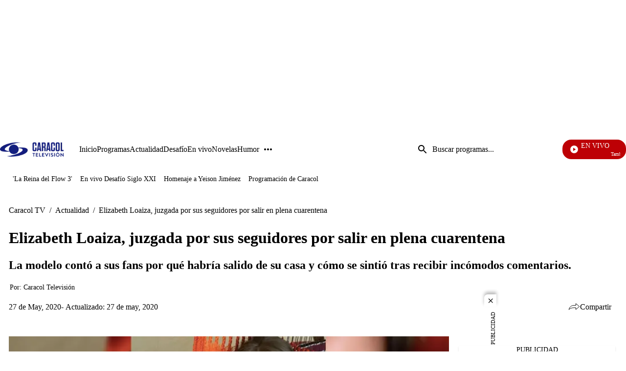

--- FILE ---
content_type: text/html;charset=UTF-8
request_url: https://www.caracoltv.com/actualidad/elizabeth-loaiza-juzgada-por-sus-seguidores-por-salir-en-plena-cuarentena
body_size: 55152
content:
<!DOCTYPE html>
    <html class="ArticlePage" lang="es" >
    <head>
    <meta charset="UTF-8" lang="es-CO">
    <meta name="viewport" content="width=device-width, initial-scale=1"><title>Elizabeth Loaiza, juzgada por sus seguidores por salir en plena cuarentena - CaracolTV</title><meta name="description" content="La modelo contó a sus fans por qué habría salido de su casa y cómo se sintió tras recibir incómodos comentarios. "><meta name="brightspot.contentId" content="00000173-9ac5-d928-a573-bbd547f2000e"><meta http-equiv="content-language" content="es" />
    <meta name="robots" content="index,follow,max-image-preview:large">
<meta property="og:title" content="Elizabeth Loaiza, juzgada por sus seguidores por salir en plena cuarentena"><meta property="og:url" content="https://www.caracoltv.com/actualidad/elizabeth-loaiza-juzgada-por-sus-seguidores-por-salir-en-plena-cuarentena"><meta property="og:image" content="https://caracoltv.brightspotcdn.com/dims4/default/fa8ef88/2147483647/strip/true/crop/907x510+32+0/resize/1280x720!/format/webp/quality/75/?url=https%3A%2F%2Fcaracol-brightspot.s3-us-west-2.amazonaws.com%2Fassets%2Fcaracoltv%2Feli_pr.jpg">
    <meta property="og:image:url" content="https://caracoltv.brightspotcdn.com/dims4/default/fa8ef88/2147483647/strip/true/crop/907x510+32+0/resize/1280x720!/format/webp/quality/75/?url=https%3A%2F%2Fcaracol-brightspot.s3-us-west-2.amazonaws.com%2Fassets%2Fcaracoltv%2Feli_pr.jpg">
    <meta property="og:image:secure_url" content="https://caracoltv.brightspotcdn.com/dims4/default/fa8ef88/2147483647/strip/true/crop/907x510+32+0/resize/1280x720!/format/webp/quality/75/?url=https%3A%2F%2Fcaracol-brightspot.s3-us-west-2.amazonaws.com%2Fassets%2Fcaracoltv%2Feli_pr.jpg">
    <meta property="og:image:width" content="1280">
    <meta property="og:image:height" content="720"><meta property="og:image:type" content="image/webp"><meta property="og:image:alt" content="391243_eli_pr.jpg"><meta property="og:description" content="La modelo contó a sus fans por qué habría salido de su casa y cómo se sintió tras recibir incómodos comentarios. "><meta property="og:locale" content="es-CO"><meta property="og:site_name" content="Caracol TV"><meta property="og:type" content="article"><meta property="article:published_time" content="2020-05-27T11:54:02-05:00"><meta property="article:modified_time" content="2020-05-27T11:54:02-05:00"><meta property="article:section" content="Actualidad"><meta property="article:tag" content="Elizabeth Loaiza"><meta name="twitter:card" content="summary_large_image"/>



<meta name="twitter:description" content="La modelo contó a sus fans por qué habría salido de su casa y cómo se sintió tras recibir incómodos comentarios. "/>
<meta name="twitter:image" content="https://caracoltv.brightspotcdn.com/dims4/default/fa8ef88/2147483647/strip/true/crop/907x510+32+0/resize/1280x720!/format/webp/quality/75/?url=https%3A%2F%2Fcaracol-brightspot.s3-us-west-2.amazonaws.com%2Fassets%2Fcaracoltv%2Feli_pr.jpg"/>
<meta name="twitter:image:alt" content="391243_eli_pr.jpg"/>
<meta name="twitter:site" content="@CaracolTV"/>

<meta name="twitter:title" content="Elizabeth Loaiza, juzgada por sus seguidores por salir en plena cuarentena"/>
<meta name="DC.title" lang="es" content="Elizabeth Loaiza, juzgada por sus seguidores por salir en plena cuarentena"><meta name="DC.date" scheme="W3CDTF" content="2020-05-27"><meta name="DC.subject" lang="es" content="Elizabeth Loaiza"><meta name="DC.description" lang="es" content="La modelo contó a sus fans por qué habría salido de su casa y cómo se sintió tras recibir incómodos comentarios. "><meta property="mrf:sections" content="Actualidad"><meta property="fb:app_id" content="975044969223653"><meta property="fb:pages" content="150579504984669"><meta name="author" content="Caracol Televisión"><meta name="google-site-verification" content="b4HhzC_qQatlMp8IqC-vLsXvikQ1j4iQgBZ8rWWP4qQ"><meta name="genre" content="News"><meta name="geo.placename" content="Colombia"><meta name="geo.position" content="4.694027;-74.073143"><meta name="geo.region" content="CO"><meta name="ICBM" content="4.694027, -74.073143"><meta name="language" content="spanish"><meta name="distribution" content="global"><meta name="author" content="Caracol TV"><meta name="organization" content="Caracol Televisión S.A."><meta name="DC.publisher" content="Caracol Televisión"><meta name="DC.type" content="text"><meta name="DC.format" content="text/html"><meta name="DC.language" content="es"><meta name="DC.coverage" content="world"><meta name="DC.rights" content="https://www.caracoltv.com/terminos-y-condiciones"><meta name="theme-color" content="#00198b"><link rel="canonical" href="https://www.caracoltv.com/actualidad/elizabeth-loaiza-juzgada-por-sus-seguidores-por-salir-en-plena-cuarentena">
    
        
            
                <link rel="preload" fetchpriority="high" 
                as="image" href="https://caracoltv.brightspotcdn.com/dims4/default/635b979/2147483647/strip/true/crop/178x42+0+0/resize/178x42!/format/webp/quality/75/?url=https%3A%2F%2Fcaracol-brightspot.s3.us-west-2.amazonaws.com%2F44%2F6a%2F820db546454485076d0405049ee4%2Flogo-ctv.png" 
                imagesrcset="https://caracoltv.brightspotcdn.com/dims4/default/9c46a67/2147483647/strip/true/crop/178x42+0+0/resize/288x68!/format/webp/quality/75/?url=https%3A%2F%2Fcaracol-brightspot.s3.us-west-2.amazonaws.com%2F44%2F6a%2F820db546454485076d0405049ee4%2Flogo-ctv.png 288w,https://caracoltv.brightspotcdn.com/dims4/default/d5b8ccb/2147483647/strip/true/crop/178x42+0+0/resize/576x136!/format/webp/quality/75/?url=https%3A%2F%2Fcaracol-brightspot.s3.us-west-2.amazonaws.com%2F44%2F6a%2F820db546454485076d0405049ee4%2Flogo-ctv.png 576w,https://caracoltv.brightspotcdn.com/dims4/default/4775739/2147483647/strip/true/crop/178x42+0+0/resize/864x204!/format/webp/quality/75/?url=https%3A%2F%2Fcaracol-brightspot.s3.us-west-2.amazonaws.com%2F44%2F6a%2F820db546454485076d0405049ee4%2Flogo-ctv.png 864w" 
                 
                type="image/webp"/>
            
        
    

    
        
            
                <link rel="preload" fetchpriority="high"
                as="image" href="https://caracoltv.brightspotcdn.com/dims4/default/5a9d742/2147483647/strip/true/crop/908x510+31+0/resize/568x319!/format/webp/quality/75/?url=https%3A%2F%2Fcaracol-brightspot.s3-us-west-2.amazonaws.com%2Fassets%2Fcaracoltv%2Feli_pr.jpg"
                imagesrcset="https://caracoltv.brightspotcdn.com/dims4/default/97d72e1/2147483647/strip/true/crop/908x510+31+0/resize/320x180!/format/webp/quality/75/?url=https%3A%2F%2Fcaracol-brightspot.s3-us-west-2.amazonaws.com%2Fassets%2Fcaracoltv%2Feli_pr.jpg 320w,https://caracoltv.brightspotcdn.com/dims4/default/5a9d742/2147483647/strip/true/crop/908x510+31+0/resize/568x319!/format/webp/quality/75/?url=https%3A%2F%2Fcaracol-brightspot.s3-us-west-2.amazonaws.com%2Fassets%2Fcaracoltv%2Feli_pr.jpg 568w,https://caracoltv.brightspotcdn.com/dims4/default/903dcf8/2147483647/strip/true/crop/908x510+31+0/resize/768x431!/format/webp/quality/75/?url=https%3A%2F%2Fcaracol-brightspot.s3-us-west-2.amazonaws.com%2Fassets%2Fcaracoltv%2Feli_pr.jpg 768w"
                
                type="image/webp"/>
            
        
    
<!-- Didomi integration--><script type="text/javascript">window.gdprAppliesGlobally=true;(function(){function a(e){if(!window.frames[e]){if(document.body&&document.body.firstChild){var t=document.body;var n=document.createElement("iframe");n.style.display="none";n.name=e;n.title=e;t.insertBefore(n,t.firstChild)}
else{setTimeout(function(){a(e)},5)}}}function e(n,r,o,c,s){function e(e,t,n,a){if(typeof n!=="function"){return}if(!window[r]){window[r]=[]}var i=false;if(s){i=s(e,t,n)}if(!i){window[r].push({command:e,parameter:t,callback:n,version:a})}}e.stub=true;function t(a){if(!window[n]||window[n].stub!==true){return}if(!a.data){return}
var i=typeof a.data==="string";var e;try{e=i?JSON.parse(a.data):a.data}catch(t){return}if(e[o]){var r=e[o];window[n](r.command,r.parameter,function(e,t){var n={};n[c]={returnValue:e,success:t,callId:r.callId};a.source.postMessage(i?JSON.stringify(n):n,"*")},r.version)}}
if(typeof window[n]!=="function"){window[n]=e;if(window.addEventListener){window.addEventListener("message",t,false)}else{window.attachEvent("onmessage",t)}}}e("__tcfapi","__tcfapiBuffer","__tcfapiCall","__tcfapiReturn");a("__tcfapiLocator");(function(e){
  var t=document.createElement("script");t.id="spcloader";t.type="text/javascript";t.async=true;t.src="https://sdk.privacy-center.org/"+e+"/loader.js?target="+document.location.hostname;t.charset="utf-8";var n=document.getElementsByTagName("script")[0];n.parentNode.insertBefore(t,n)})("a1a49dfd-d1f6-4d03-9992-386b525f6377")})();</script><script>
    (function(w,d,s,l,i){w[l]=w[l]||[];w[l].push({'gtm.start':
        new Date().getTime(),event:'gtm.js'});var f=d.getElementsByTagName(s)[0],
        j=d.createElement(s),dl=l!='dataLayer'?'&l='+l:'';j.async=true;j.src=
        'https://www.googletagmanager.com/gtm.js?id='+i+dl;f.parentNode.insertBefore(j,f);
    })(window,document,'script','dataLayer','GTM-NP83S4Z');
</script>

<style>
        @layer brightspot.section, brightspot.theme, brightspot.settings;
    </style>
    <style type="text/css">@layer brightspot.section {
  :root {--sectionPrimaryColor: var(--color-primary);--sectionPrimaryTextColor: var(--color-primary-text);--sectionHeaderMenuBgColor: var(--color-header-bg);--sectionHeaderMenuTextColor: var(--color-header-text);--sectionListTitle: var(--color-list-title);--sectionButtonBgColor: var(--color-button-bg);--sectionButtonTextColor: var(--color-button-text);--sectionTertiaryTextColor: var(--color-tertiary-text);--sectionFooterBgColor: var(--color-footer-bg);--sectionFloatMenuBgColor: var(--color-header-secondary-bg);--liveScheduleBg: var(--color-white);--liveShceduleText: var(--color-black);--liveScheduleBorder: var(--color-white);
      --headerMenuBgColorOverride:--headerMenuBgColorOverride: var(--color-header-secondary-bg);
    
    ;--sectionPrimaryHeadlineFont: var(--primaryHeadlineFont);--sectionHeadlineFont: var(--primaryHeadlineFont);}
}
</style>
    <style type="text/css">@layer brightspot.settings {
    :root {--color-standard-primary: #000413;--color-standard-primary-text: #ffffff;--color-standard-secondary-text: #00196a;--color-standard-site-bg: #000413;--color-standard-primary-border: #bdbdbd;--color-standard-tertiary-text: #05e8fd;--color-standard-category-text: #ffffff;--color-standard-header-bg: rgba(0, 4, 19, 0.5);--color-standard-header-secondary-bg: #000c33;--color-standard-header-text: #ffffff;--color-standard-header-border: #bdbdbd;--color-standard-hat-text: #ffffff;--color-standard-live-banner-bg: #000413;--color-standard-live-banner-text: #ffffff;--color-standard-live-banner-btn-text: #ffffff;--color-standard-live-banner-signal: #bd0005;--color-standard-policies-banner-bg: #000413;--color-standard-policies-banner-text: #ffffff;--color-standard-policies-banner-btn: #000413;--color-standard-general-icons: #ffffff;--color-standard-breaking-text: #ffffff;--color-standard-breaking-bg: #003fbe;--color-standard-list-livestream-bg: #00196a; --color-standard-list-livestream-border: rgba(40, 98, 255, 0.5);--color-standard-current-livestream: #bd0005;--color-standard-footer-bg: #000413;--color-standard-footer-text: #ffffff;--color-standard-footer-icons: #ffffff;--color-standard-link-text: #ffffff;--color-standard-link-text-hover: #05e8fd;--color-standard-button-bg: #ffffff;--color-standard-button-border: #ffffff;--color-standard-button-text: #000413;--color-standard-button-secondary-bg: #000413;--color-standard-button-secondary-border: #ffffff;--color-standard-button-secondary-text: #ffffff;--color-standard-list-title: #ffffff;--color-standard-list-border: #bdbdbd;--color-inverse-primary: #ffffff;--color-inverse-primary-text: #000413;--color-inverse-secondary-text: #00196a;--color-inverse-site-bg: #ffffff;--color-inverse-primary-border: #000413;--color-inverse-tertiary-text: #05e8fd;--color-inverse-category-text: #000c33;--color-inverse-header-bg: #ffffff;--color-inverse-header-secondary-bg: #000c33;--color-inverse-header-text: #000413;--color-inverse-header-border: #000413;--color-inverse-hat-text: #000413;--color-inverse-live-banner-bg: #ffffff;--color-inverse-live-banner-text: #000413;--color-inverse-live-banner-btn-text: #000413;--color-inverse-live-banner-signal: #bd0005;--color-inverse-policies-banner-bg: #ffffff;--color-inverse-policies-banner-text: #000413;--color-inverse-policies-banner-btn: #ffffff;--color-inverse-videoPlay-List-bg: #000000;--color-inverse-footer-bg: #000413;--color-inverse-footer-text: #ffffff;--color-inverse-footer-icons: #ffffff;--color-inverse-link-text: #000413;--color-inverse-link-text-hover: #05e8fd;--color-inverse-button-bg: #000413;--color-inverse-button-border: #ffffff;--color-inverse-button-text: #ffffff;--color-inverse-button-secondary-bg: #ffffff;--color-inverse-button-secondary-border: #000413;--color-inverse-button-secondary-text: #000413;--color-inverse-list-title: #000413;--color-inverse-list-border: #bdbdbd;}
}
</style>
    <style type="text/css">:root {
    --HeaderFontDesk: 1rem;
    --HeaderFontMob: 0.625rem;
    --HeaderFontLineHeight: 0.75;
    --HeaderFontWeight: 400;
    --H1PrimaryDesk: 2rem;
    --H1PrimaryMob: 1.75rem;
    --H1LineHeight: 1.33;
    --H1fontWeight: 700;
    --H1SecondaryDesk: 2rem;
    --H1SecondaryMob: 1.25rem;
    --H1SecondaryLineHeight: 1.375;
    --H1SecondaryfontWeight: 400;
    --H2PrimaryDesk: 1.125rem;
    --H2PrimaryMob: 1rem;
    --H2PrimaryLineHeight: 1.375;
    --H2PrimaryfontWeight: 600;
    --H2SecondaryDesk: 1.5rem;
    --H2SecondaryMob: 1.125rem;
    --H2SecondaryLineHeight: 1.25;
    --H2SecondaryfontWeight: 600;
    --H3SecondaryDesk: 1.125rem;
    --H3SecondaryMob: 0.875rem;
    --H3SecondaryLineHeight: 1;
    --H3SecondaryfontWeight: 600;
    --ParagraphDesk: 1.125rem;
    --ParagraphMob: 1.125rem;
    --ParagraphLineHeight: 1.3;
    --ParagraphfontWeight: 400;
    --LinkFontDesk: 1rem;
    --LinkFontMob: 0.825rem;
    --LinkFontLineHeight: 0.75;
    --LinkFontWeight: 400;
    --SpanFontDesk: 0.875rem;
    --SpanFontMob: 0.875rem;
    --SpanFontLineHeight: 1.2;
    --SpanFontWeight: 400;
    --SpanSecondaryFontDesk: 0.75rem;
    --SpanSecondaryFontMob: 0.5rem;
    --SpanSecondaryFontLineHeight: 1;
    --SpanSecondaryFontWeight: 400;
    --CounterFontDesk: 1.5rem;
    --CounterFontMob: 1.5rem;
    --ButtonDesk: 1rem;
    --ButtonMobile: 1rem;
    --CounterFontLineHeight: 1;
    --CounterFontWeight: 700;

    --primaryHeadlineFont: "Roboto";
}

body {
    --primaryHeadlineFont: "Roboto";
}
@layer brightspot.section{[data-color-scheme=standard]{--sectionPrimaryColor:var(--color-standard-primary);--sectionPrimaryTextColor:var(--color-standard-primary-text);--sectionListTitle:var(--color-standard-list-title);--sectionHeaderMenuBgColor:var(--color-standard-header-bg);--sectionHeaderMenuTextColor:var(--color-standard-header-text);--sectionButtonBgColor:var(--color-standard-button-bg);--sectionButtonTextColor:var(--color-standard-button-text);--sectionTertiaryTextColor:var(--color-standard-tertiary-text);--sectionFooterBgColor:var(--color-standard-footer-bg);--sectionFloatMenuBgColor:var(--color-standard-header-secondary-bg)}[data-color-scheme=inverse]{--sectionPrimaryColor:var(--color-inverse-primary);--sectionPrimaryTextColor:var(--color-inverse-primary-text);--sectionListTitle:var(--color-inverse-list-title);--sectionHeaderMenuBgColor:var(--color-inverse-header-bg);--sectionHeaderMenuTextColor:var(--color-inverse-header-text);--sectionButtonBgColor:var(--color-inverse-button-bg);--sectionButtonTextColor:var(--color-inverse-button-text);--sectionTertiaryTextColor:var(--color-inverse-tertiary-text);--sectionFooterBgColor:var(--color-inverse-footer-bg);--sectionFloatMenuBgColor:var(--color-inverse-header-secondary-bg)}}@layer brightspot.theme{:root{--color-darkBlue:#000413;--color-darkBlue-rgba:rgba(0,4,19,.7);--color-darkBlue-1:#000c33;--color-lightBlue:#05e8fd;--color-blue:#00196a;--color-white:#fff;--color-red-1:#bd0005;--color-black:#000;--color-gray:#bdbdbd;--color-gray-1:#999;--color-gray-2:#e6e6e6;--color-gray-3:#f7f7f7}[data-color-scheme]{color:var(--color-primary-text)}:root,[data-color-scheme=standard]{--color-primary:var(--color-standard-primary);--color-primary-text:var(--color-standard-primary-text);--color-secondary-text:var(--color-standard-secondary-text);--color-primary-border:var(--color-standard-primary-border);--color-site-bg:var(--color-standard-site-bg);--color-site-secondary-bg:var(--color-standard-secondary-bg);--color-tertiary-text:var(--color-standard-tertiary-text);--color-category-text:var(--color-standard-category-text);--color-text-inverse:#fff;--color-header-bg:var(--color-standard-header-bg);--color-header-secondary-bg:var(--color-standard-header-secondary-bg);--color-header-text:var(--color-standard-header-text);--color-header-border:var(--color-standard-header-border);--color-hat-text:var(--color-standard-hat-text);--color-hat-border:var(--color-standard-hat-border);--color-live-banner-bg:var(--color-standard-live-banner-bg);--color-live-banner-text:var(--color-standard-live-banner-text);--color-live-banner-btn-text:var(--color-standard-live-banner-btn-text);--color-live-banner-signal:var(--color-standard-live-banner-signal);--color-policies-bg:var(--color-standard-policies-banner-bg);--color-policies-text:var(--color-standard-policies-banner-text);--color-policies-btn:var(--color-standard-policies-banner-btn);--color-videoPlay-List-bg:var(--color-standard-videoPlay-List-bg);--color-container-module:var(--color-standard-container-module);--color-general-icons:var(--color-standard-general-icons);--color-breaking-text:var(--color-standard-breaking-text);--color-breaking-bg:var(--color-standard-breaking-bg);--color-list-livestream-bg:var(--color-standard-list-livestream-bg);--color-list-livestream-border:var(--color-standard-list-livestream-border);--color-current-livestream:var(--color-standard-current-livestream);--color-footer-bg:var(--color-standard-footer-bg);--color-footer-text:var(--color-standard-footer-text);--color-footer-icons:var(--color-standard-footer-icons);--color-link-text:var(--color-standard-link-text);--color-link-text-hover:var(--color-standard-link-text-hover);--color-button-bg:var(--color-standard-button-bg);--color-button-border:var(--color-standard-border);--color-button-text:var(--color-standard-button-text);--color-button-secondary-bg:var(--color-standard-button-secondary-bg);--color-button-secondary-border:var(--color-standard-button-secondary-border);--color-button-secondary-text:var(--color-standard-button-secondary-text);--color-button-disabled:var(--color-standard-button-disabled);--color-list-title:var(--color-standard-list-title);--color-list-border:var(--color-standard-list-border);--color-flag-background:#6c7778;--color-flag-text:#fff}[data-color-scheme=inverse]{--color-primary:var(--color-inverse-primary);--color-primary-text:var(--color-inverse-primary-text);--color-secondary-text:var(--color-inverse-secondary-text);--color-primary-border:var(--color-inverse-primary-border);--color-site-bg:var(--color-inverse-site-bg);--color-site-secondary-bg:var(--color-inverse-secondary-bg);--color-tertiary-text:var(--color-inverse-tertiary-text);--color-category-text:var(--color-inverse-category-text);--color-header-bg:var(--color-inverse-header-bg);--color-header-secondary-bg:var(--color-inverse-header-secondary-bg);--color-header-text:var(--color-inverse-header-text);--color-header-border:var(--color-inverse-header-border);--color-hat-text:var(--color-inverse-hat-text);--color-hat-border:var(--color-inverse-hat-border);--color-banner-bg:var(--color-inverse-banner-bg);--color-banner-text:var(--color-inverse-banner-text);--color-live-banner-btn-text:var(--color-inverse-live-banner-btn-text);--color-live-banner-signal:var(--color-inverse-live-banner-signal);--color-policies-bg:var(--color-inverse-policies-banner-bg);--color-policies-text:var(--color-inverse-policies-banner-text);--color-policies-btn:var(--color-inverse-policies-banner-btn);--color-videoPlay-List-bg:var(--color-inverse-videoPlay-List-bg);--color-container-module:var(--color-inverse-container-module);--color-general-icons:var(--color-inverse-general-icons);--color-breaking-text:var(--color-inverse-breaking-text);--color-breaking-bg:var(--color-inverse-breaking-bg);--color-list-livestream-bg:var(--color-inverse-list-livestream-bg);--color-list-livestream-border:var(--color-inverse-list-livestream-border);--color-current-livestream:var(--color-inverse-current-livestream);--color-footer-bg:var(--color-inverse-footer-bg);--color-footer-text:var(--color-inverse-footer-text);--color-footer-icons:var(--color-inverse-footer-icons);--color-link-text:var(--color-inverse-link-text);--color-link-text-hover:var(--color-inverse-link-text-hover);--color-button-bg:var(--color-inverse-button-bg);--color-button-border:var(--color-inverse-border);--color-button-text:var(--color-inverse-button-text);--color-button-secondary-bg:var(--color-inverse-button-secondary-bg);--color-button-secondary-border:var(--color-inverse-button-secondary-border);--color-button-secondary-text:var(--color-inverse-button-secondary-text);--color-button-disabled:var(--color-inverse-button-disabled);--color-list-title:var(--color-inverse-list-title);--color-list-border:var(--color-inverse-list-border)}[data-promo-color=true]{--color-header-secondary-bg:var(--color-promo-bg);--sectionPrimaryTextColor:var(--color-promo-text);--color-category-text:var(--color-promo-text);--sectionTertiaryTextColor:var(--color-promo-text)}:root{--color-inverse-primary:var(--color-white);--color-inverse-primary-text:var(--color-darkBlue);--color-inverse-secondary-text:var(--color-blue);--color-inverse-primary-border:var(--color-darkBlue);--color-inverse-site-bg:var(--color-white);--color-inverse-site-secondary-bg:var(--color-gray);--color-inverse-tertiary-text:var(--color-lightBlue);--color-inverse-category-text:var(--color-lightBlue);--color-inverse-header-bg:var(--color-white);--color-inverse-header-secondary-bg:var(--color-darkBlue-1);--color-inverse-header-text:var(--color-darkBlue);--color-inverse-header-border:var(--color-darkBlue);--color-inverse-hat-text:var(--color-darkBlue);--color-inverse-hat-border:var(--color-black);--color-inverse-live-banner-bg:var(--color-white);--color-inverse-live-banner-text:var(--color-darkBlue);--color-inverse-live-banner-btn-text:var(--color-darkBlue);--color-inverse-live-banner-signal:var(--color-red-1);--color-inverse-policies-bg:var(--color-white);--color-inverse-policies-text:var(--color-darkBlue);--color-inverse-policies-btn:var(--color-white);--color-inverse-footer-bg:var(--color-darkBlue);--color-inverse-footer-text:var(--color-white);--color-inverse-link-text:var(--color-darkBlue);--color-inverse-link-text-hover:var(--color-lightBlue);--color-inverse-button-bg:var(--color-darkBlue);--color-inverse-button-border:var(--color-white);--color-inverse-button-text:var(--color-white);--color-inverse-button-secondary-bg:var(--color-white);--color-inverse-button-secondary-border:var(--color-darkBlue);--color-inverse-button-secondary-text:var(--color-darkBlue);--color-inverse-button-disabled:var(--color-gray);--color-inverse-list-title:var(--color-black);--color-inverse-list-border:var(--color-gray-4);--color-standard-primary:var(--color-darkBlue);--color-standard-primary-text:var(--color-white);--color-standard-secondary-text:var(--color-blue);--color-standard-primary-border:var(--color-gray);--color-standard-site-bg:var(--color-darkBlue);--color-standard-site-secondary-bg:var(--color-gray);--color-standard-tertiary-text:var(--color-lightBlue);--color-standard-category-text:var(--color-white);--color-standard-header-bg:var(--color-darkBlue-rgba);--color-standard-header-secondary-bg:var(--color-darkBlue-1);--color-standard-header-text:var(--color-white);--color-standard-header-border:var(--color-gray);--color-standard-hat-text:var(--color-white);--color-standard-hat-border:var(--color-white);--color-live-banner-bg:var(--color-darkBlue);--color-live-banner-text:var(--color-white);--color-live-banner-btn-text:var(--color-white);--color-live-banner-signal:var(--color-red-1);--color-policies-bg:var(--color-darkBlue);--color-policies-text:var(--color-white);--color-policies-btn:var(--color-darkBlue);--color-standard-footer-bg:var(--color-darkBlue);--color-standard-footer-text:var(--color-white);--color-standard-footer-icons:var(--color-white);--color-standard-link-text:var(--color-white);--color-standard-link-text-hover:var(--color-lightBlue);--color-standard-button-bg:var(--color-white);--color-standard-button-border:var(--color-white);--color-standard-button-text:var(--color-darkBlue);--color-standard-button-secondary-bg:var(--color-darkBlue);--color-standard-button-secondary-border:var(--color-white);--color-standard-button-secondary-text:var(--color-white);--color-standard-button-disabled:var(--color-gray);--color-standard-list-title:var(--color-white);--color-standard-list-border:var(--color-gray-4)}}body,html{font-family:var(--sectionHeadlineFont),Arial,Helvetica,sans-serif}body{-webkit-font-smoothing:antialiased;-moz-osx-font-smoothing:grayscale;font-family:var(--sectionPrimaryHeadlineFont),Arial,Helvetica,sans-serif;font-size:var(--ParagraphMob);font-size:100%;font-weight:var(--ParagraphfontWeight);line-height:var(--ParagraphLineHeight)}@media only screen and (min-width:768px){body{font-size:var(--ParagraphDesk);font-size:100%}}h1,h2,h3,h4,h5{margin:0}:root{--global:1rem}.global{font-family:var(--sectionPrimaryHeadlineFont),Arial,Helvetica,sans-serif;font-size:var(--global);font-weight:400;line-height:1}@media only screen and (min-width:1024px){.global{line-height:1.41}}.header-font{font-family:var(--sectionPrimaryHeadlineFont),Arial,Helvetica,sans-serif;font-size:var(--HeaderFontMob);font-weight:var(--HeaderFontWeight);line-height:var(--HeaderFontLineHeight)}@media only screen and (min-width:768px){.header-font{font-size:var(--HeaderFontDesk)}}.title-1{font-family:var(--sectionPrimaryHeadlineFont),Arial,Helvetica,sans-serif;font-size:var(--H1PrimaryMob);font-weight:var(--H1fontWeight);line-height:var(--H1LineHeight)}@media only screen and (min-width:768px){.title-1{font-size:var(--H1PrimaryDesk)}}.title-1-secondary{font-family:var(--sectionPrimaryHeadlineFont),Arial,Helvetica,sans-serif;font-size:var(--H1SecondaryMob);font-weight:var(--H1SecondaryfontWeight);line-height:var(--H1SecondaryLineHeight)}@media only screen and (min-width:768px){.title-1-secondary{font-size:var(--H1SecondaryDesk)}}h1{font-family:var(--sectionPrimaryHeadlineFont),Arial,Helvetica,sans-serif;font-size:var(--H1PrimaryMob);font-weight:var(--H1fontWeight);line-height:var(--H1LineHeight)}@media only screen and (min-width:768px){h1{font-size:var(--H1PrimaryDesk)}}.LiveBanner-title,.title-H2{font-family:var(--sectionPrimaryHeadlineFont),Arial,Helvetica,sans-serif;font-size:var(--H2PrimaryMob);font-weight:var(--H2PrimaryfontWeight);line-height:var(--H2PrimaryLineHeight)}@media only screen and (min-width:768px){.LiveBanner-title,.title-H2{font-size:var(--H2PrimaryDesk)}}h2{font-family:var(--sectionPrimaryHeadlineFont),Arial,Helvetica,sans-serif;font-size:var(--H2PrimaryMob);font-weight:var(--H2PrimaryfontWeight);line-height:var(--H2PrimaryLineHeight)}@media only screen and (min-width:768px){h2{font-size:var(--H2PrimaryDesk)}}.title-H2-Secondary{font-family:var(--sectionPrimaryHeadlineFont),Arial,Helvetica,sans-serif;font-size:var(--H2SecondaryMob);font-weight:var(--H2SecondaryfontWeight);line-height:var(--H2SecondaryLineHeight)}@media only screen and (min-width:768px){.title-H2-Secondary{font-size:var(--H2SecondaryDesk)}}.MediaBanner-content-description,.title-H3{font-family:var(--sectionPrimaryHeadlineFont),Arial,Helvetica,sans-serif;font-size:var(--H3SecondaryMob);font-weight:var(--H3SecondaryfontWeight);line-height:var(--H3SecondaryLineHeight)}@media only screen and (min-width:768px){.MediaBanner-content-description,.title-H3{font-size:var(--H3SecondaryDesk)}}h3{font-family:var(--sectionPrimaryHeadlineFont),Arial,Helvetica,sans-serif;font-size:var(--H3SecondaryMob);font-weight:var(--H3SecondaryfontWeight);line-height:var(--H3SecondaryLineHeight)}@media only screen and (min-width:768px){h3{font-size:var(--H3SecondaryDesk)}}.SearchInput-input,.paragraph{font-family:var(--sectionPrimaryHeadlineFont),Arial,Helvetica,sans-serif;font-size:var(--ParagraphMob);font-weight:var(--ParagraphfontWeight);line-height:var(--ParagraphLineHeight)}@media only screen and (min-width:768px){.SearchInput-input,.paragraph{font-size:var(--ParagraphDesk)}}p{font-family:var(--sectionPrimaryHeadlineFont),Arial,Helvetica,sans-serif;font-size:var(--ParagraphMob);font-weight:var(--ParagraphfontWeight);line-height:var(--ParagraphLineHeight)}@media only screen and (min-width:768px){p{font-size:var(--ParagraphDesk)}}.MediaBanner-content-category,.PushSubscription,.PushSubscription-cancelButton,.PushSubscription-confirmationButton,.SectionNavigationItem a,.SectionNavigationItem-text,.link{font-family:var(--sectionPrimaryHeadlineFont),Arial,Helvetica,sans-serif;font-size:var(--LinkFontMob);font-weight:var(--LinkFontWeight);line-height:var(--LinkFontLineHeight)}@media only screen and (min-width:768px){.MediaBanner-content-category,.PushSubscription,.PushSubscription-cancelButton,.PushSubscription-confirmationButton,.SectionNavigationItem a,.SectionNavigationItem-text,.link{font-size:var(--LinkFontDesk)}}.CheckboxInput-label span,.GoogleDfpAd-advertisement,.List-items-carousel-slide:first-child [class$=-media]:before,.List-items-item-item:first-child [class$=-media]:before,.List-items-slide:first-child [class$=-media]:before,.LiveBanner-buttons,.LiveBanner-label,.LiveBanner-subHeadline,.LiveBanner[data-promolive-expand=true] [class$=-subHeadline],.PoliciesBanner-buttonText,.PoliciesBanner-informationText,.ProminentFlagList:before,.TextInput input,.TextInput label span,.TextInputInverse input,.TextInputInverse label span,.span{font-family:var(--sectionPrimaryHeadlineFont),Arial,Helvetica,sans-serif;font-size:var(--SpanFontMob);font-weight:var(--SpanFontWeight);line-height:var(--SpanFontLineHeight)}@media only screen and (min-width:768px){.CheckboxInput-label span,.GoogleDfpAd-advertisement,.List-items-carousel-slide:first-child [class$=-media]:before,.List-items-item-item:first-child [class$=-media]:before,.List-items-slide:first-child [class$=-media]:before,.LiveBanner-buttons,.LiveBanner-label,.LiveBanner-subHeadline,.LiveBanner[data-promolive-expand=true] [class$=-subHeadline],.PoliciesBanner-buttonText,.PoliciesBanner-informationText,.ProminentFlagList:before,.TextInput input,.TextInput label span,.TextInputInverse input,.TextInputInverse label span,.span{font-size:var(--SpanFontDesk)}}.Page-leaderboard .GoogleDfpAd-advertisement,.span-secondary{font-family:var(--sectionPrimaryHeadlineFont),Arial,Helvetica,sans-serif;font-size:var(--SpanSecondaryFontMob);font-weight:var(--SpanSecondaryFontWeight);line-height:var(--SpanSecondaryFontLineHeight)}@media only screen and (min-width:768px){.Page-leaderboard .GoogleDfpAd-advertisement,.span-secondary{font-size:var(--SpanSecondaryFontDesk)}}.counter-2,.counterBefore li:before{font-family:var(--sectionPrimaryHeadlineFont),Arial,Helvetica,sans-serif;font-size:var(--CounterFontMob);font-weight:var(--CounterFontWeight);line-height:var(--CounterFontLineHeight)}@media only screen and (min-width:768px){.counter-2,.counterBefore li:before{font-size:var(--CounterFontDesk)}}.List-nextPage .Link,.LiveBanner-nextPage,.MediaBanner-content-wrapper-button,.PushSubscription-confirmationButton,.buttonFont{font-family:var(--sectionPrimaryHeadlineFont),Arial,Helvetica,sans-serif;font-size:var(--ButtonMobile)}@media only screen and (min-width:768px){.List-nextPage .Link,.LiveBanner-nextPage,.MediaBanner-content-wrapper-button,.PushSubscription-confirmationButton,.buttonFont{font-size:var(--ButtonDesk)}}.flex{display:flex}.flex-col{flex-direction:column}.flex-col-reverse{flex-direction:column-reverse}.flex-row{flex-direction:row}.flex-row-reverse{flex-direction:row-reverse}.flex-wrap{flex-wrap:wrap}.flex-nowrap{flex-wrap:nowrap}.flex-1{flex:1}.justify-center{justify-content:center}.justify-start{justify-content:flex-start}.justify-end{justify-content:flex-end}.justify-between{justify-content:space-between}.justify-around{justify-content:space-around}.justify-self-center{justify-self:center}.items-center{align-items:center}.items-start{align-items:flex-start}.items-end{align-items:flex-end}.flex-J{display:flex;justify-content:center}.flex-A,.flex-A-J{align-items:center;display:flex}.flex-A-J{justify-content:center}.grid-two{grid-template-columns:repeat(2,1fr)}.grid-two,.grid-two-dk{display:grid}@media only screen and (min-width:768px){.grid-two-dk{grid-template-columns:repeat(2,1fr)}}.grid-three{display:grid}@media only screen and (min-width:768px){.grid-three{grid-template-columns:repeat(3,1fr)}}.grid-four{display:grid}@media only screen and (min-width:768px){.grid-four{grid-template-columns:repeat(4,1fr)}}.grid-gap{display:grid;gap:20px}.grid-gap-2{display:grid;gap:12px}.grid-gap-3{gap:16px}.grid,.grid-gap-3{display:grid}.grid-cols-2{grid-template-columns:repeat(2,1fr)}.grid-cols-3{grid-template-columns:repeat(3,1fr)}.grid-cols-4{grid-template-columns:repeat(4,1fr)}.block{display:block}.hidden{display:none}.gap{gap:20px}.gap-0{gap:4px}.gap-1{gap:8px}.gap-2{gap:12px}.gap-3{gap:16px}.gap-4{gap:24px}.gap-5{gap:28px}.gap-6{gap:32px}.gap-7{gap:36px}.gap-8{gap:40px}.gap-9{gap:44px}.gap-10{gap:48px}.h-1{height:1rem}.h-1\.5{height:1.5rem}.h-2{height:2rem}.h-8{height:8rem}.h-fit{height:-moz-fit-content;height:fit-content}.w-1\/4{width:25%}.w-1\/3{width:33.33%}.w-2\/3{width:66.67%}.w-1\/2{width:50%}.w-3\/4{width:75%}.w-full{width:100%}.mt-3{margin-top:3rem}.truncate{overflow:hidden;text-overflow:ellipsis;white-space:nowrap}.truncate-none{overflow:visible;text-overflow:clip;white-space:normal}.text-center{text-align:center}.shadow-sm{box-shadow:0 1px 3px 0 rgba(0,0,0,.1),0 1px 2px -1px rgba(0,0,0,.1)}.shadow-md{box-shadow:0 4px 6px -1px rgba(0,0,0,.1),0 2px 4px -2px rgba(0,0,0,.1)}.timeline:before{height:94%;left:7px;width:2px}.point-timeline:before,.timeline:before{background-color:var(--sectionTertiaryTextColor);content:"";position:absolute;top:5px}.point-timeline:before{border-radius:50%;height:10px;left:-13px;width:10px}.p-xs{padding:var(--spacing-xs)}.p-sm{padding:var(--spacing-sm)}.p-md{padding:var(--spacing-md)}.p-base{padding:var(--spacing-base)}.p-lg{padding:var(--spacing-lg)}.p-xl{padding:var(--spacing-xl)}.p-xxl{padding:var(--spacing-xxl)}.pbk-xs{padding-block:var(--spacing-xs)}.pbk-sm{padding-block:var(--spacing-sm)}.pbk-md{padding-block:var(--spacing-md)}.pbk-base{padding-block:var(--spacing-base)}.pbk-lg{padding-block:var(--spacing-lg)}.pbk-xl{padding-block:var(--spacing-xl)}.pbk-xxl{padding-block:var(--spacing-xxl)}.pil-xs{padding-inline:var(--spacing-xs)}.pil-sm{padding-inline:var(--spacing-sm)}.pil-md{padding-inline:var(--spacing-md)}.pil-lg{padding-inline:var(--spacing-lg)}.pil-xl{padding-inline:var(--spacing-xl)}.pil-xxl{padding-inline:var(--spacing-xxl)}.pbs-xs{padding-block-start:var(--spacing-xs)}.pbs-sm{padding-block-start:var(--spacing-sm)}.pbs-md{padding-block-start:var(--spacing-md)}.pbs-lg{padding-block-start:var(--spacing-lg)}.pbs-xl{padding-block-start:var(--spacing-xl)}.pbs-xxl{padding-block-start:var(--spacing-xxl)}.pbe-xs{padding-block-end:var(--spacing-xs)}.pbe-sm{padding-block-end:var(--spacing-sm)}.pbe-md{padding-block-end:var(--spacing-md)}.pbe-lg{padding-block-end:var(--spacing-lg)}.pbe-xl{padding-block-end:var(--spacing-xl)}.pbe-xxl{padding-block-end:var(--spacing-xxl)}.pis-xs{padding-inline-start:var(--spacing-xs)}.pis-sm{padding-inline-start:var(--spacing-sm)}.pis-md{padding-inline-start:var(--spacing-md)}.pis-lg{padding-inline-start:var(--spacing-lg)}.pis-xl{padding-inline-start:var(--spacing-xl)}.pis-xxl{padding-inline-start:var(--spacing-xxl)}.pie-xs{padding-inline-end:var(--spacing-xs)}.pie-sm{padding-inline-end:var(--spacing-sm)}.pie-md{padding-inline-end:var(--spacing-md)}.pie-lg{padding-inline-end:var(--spacing-lg)}.pie-xl{padding-inline-end:var(--spacing-xl)}.pie-xxl{padding-inline-end:var(--spacing-xxl)}@media only screen and (min-width:768px){.md\:flex{display:flex}.md\:flex-col{flex-direction:column}.md\:flex-col-reverse{flex-direction:column-reverse}.md\:flex-row{flex-direction:row}.md\:flex-row-reverse{flex-direction:row-reverse}.md\:flex-wrap{flex-wrap:wrap}.md\:flex-nowrap{flex-wrap:nowrap}.md\:justify-center{justify-content:center}.md\:justify-start{justify-content:flex-start}.md\:justify-end{justify-content:flex-end}.md\:justify-between{justify-content:space-between}.md\:justify-around{justify-content:space-around}.md\:items-center{align-items:center}.md\:items-start{align-items:flex-start}.md\:items-end{align-items:flex-end}.md\:grid{display:grid}.md\:grid-cols-2{grid-template-columns:repeat(2,1fr)}.md\:grid-cols-3{grid-template-columns:repeat(3,1fr)}.md\:grid-cols-4{grid-template-columns:repeat(4,1fr)}.md\:block{display:block}.md\:hidden{display:none}.md\:gap{gap:20px}.md\:gap-1{gap:8px}.md\:gap-2{gap:12px}.md\:gap-3{gap:16px}.md\:gap-4{gap:24px}.md\:gap-5{gap:28px}.md\:gap-6{gap:32px}.md\:gap-7{gap:36px}.md\:gap-8{gap:40px}.md\:gap-9{gap:44px}.md\:gap-10{gap:48px}.md\:w-1\/4{width:25%}.md\:w-full{width:100%}.md\:w-auto{width:auto}.md\:truncate{overflow:hidden;text-overflow:ellipsis;white-space:nowrap}.md\:truncate-none{overflow:visible;text-overflow:clip;white-space:normal}.md\:text-center{text-align:center}}@media only screen and (min-width:1024px){.lg\:flex{display:flex}.lg\:flex-col{flex-direction:column}.lg\:flex-row{flex-direction:row}.lg\:flex-wrap{flex-wrap:wrap}.lg\:justify-center{justify-content:center}.lg\:justify-end{justify-content:flex-end}.lg\:items-center{align-items:center}.lg\:block{display:block}}.TextInput input,.TextInputInverse input{background-color:var(--secondaryColor4);border:0;border-radius:0;color:var(--color-primary-text);font-weight:500;height:40px;line-height:normal;padding:6px 10px 4px;width:100%}.TextInput label span,.TextInputInverse label span{display:block;padding-bottom:10px}.TextInput-errors,.TextInputInverse-errors{display:none}.TextInputInverse input{background:hsla(0,0%,100%,.2);color:var(--secondaryColor4)}.TextInputInverse input:focus{background-color:var(--secondaryColor5);box-shadow:none;color:var(--color-primary-text)}.CheckboxInput input{-webkit-appearance:none;appearance:none;background-color:var(--secondaryColor1);border:1px solid var(--color-secondary-text);border-radius:0;display:inline-block;padding:7px;position:relative;top:2px}.CheckboxInput input:active,.CheckboxInput input:checked{background:var(--color-primary);border:2px solid var(--color-primary)}.CheckboxInput input:active:after,.CheckboxInput input:checked:after{border-bottom:2px solid var(--secondaryColor1);border-right:2px solid var(--secondaryColor1);content:"";height:13px;left:5px;position:absolute;top:-1px;transform:rotate(37deg);width:5px}.CheckboxInput-label span{margin-left:3px}.SearchInput-input{border:0;color:var(--color-secondary-text);line-height:1.14;width:100%}.SearchInput-input:focus{outline:none}.sr-only{clip:rect(0,0,0,0);border:0;color:var(--color-white);height:1px;margin:-1px;overflow:hidden;padding:0;position:absolute;width:1px}.undo-sr-only{clip:inherit;height:auto;margin:0;overflow:visible;position:relative;width:auto}.clearfix:after{clear:both;content:" ";display:block;height:0;visibility:hidden}.verticalLetter{display:block;height:-webkit-fill-available;height:-moz-available;height:stretch;left:-18px;margin:0;position:absolute;text-orientation:mixed;transform:rotate(-180deg);width:19px;writing-mode:vertical-lr}.loading-icon{animation-fill-mode:both;animation:3s linear infinite;animation-delay:-.16s;display:inline-flex;flex-wrap:wrap;justify-content:center;margin:0;padding:8px 20px 0;position:relative;width:100%}.loading-icon:after,.loading-icon:before{align-items:center;border-radius:999px;content:"";display:inline-flex;height:9px;justify-content:center;margin-top:22px;position:absolute;width:9px}.loading-icon:before{animation:kiri 1.5s linear infinite}.loading-icon:after{animation:kanan 1.5s linear infinite}@keyframes kanan{0%{transform:translateX(10px)}50%{transform:translateX(-10px)}to{transform:translateX(10px);z-index:200}}@keyframes kiri{0%{transform:translateX(-10px);z-index:200}50%{transform:translateX(10px)}to{transform:translateX(-10px)}}@keyframes opacity{0%{opacity:0}to{opacity:1}}@keyframes pulse{0%{box-shadow:0 0 0 0 hsla(0,0%,100%,.7),0 0 0 0 hsla(0,0%,100%,.7)}40%{box-shadow:0 0 0 12px hsla(0,0%,100%,0),0 0 0 0 hsla(0,0%,100%,.7)}80%{box-shadow:0 0 0 12px hsla(0,0%,100%,0),0 0 0 7px hsla(0,0%,100%,0)}to{box-shadow:0 0 0 0 hsla(0,0%,100%,0),0 0 0 7px hsla(0,0%,100%,0)}}@keyframes ripple{0%{opacity:.8;transform:scale(1)}50%{opacity:.6}to{opacity:.1;transform:scale(2)}}@keyframes liveWave{0%{opacity:1;transform:translate(-50%,-50%) scale(1)}50%{opacity:.7;transform:translate(-50%,-50%) scale(1.5)}to{opacity:0;transform:translate(-50%,-50%) scale(2)}}.field-label{background-color:var(--labelBgTitleColor);border-radius:4px;color:var(--labelTitleColor);display:inline-table;font-weight:700;padding:0 15px}.sk-bg{animation:skeletonPulse 2s cubic-bezier(.4,0,.6,1) infinite;background:#e9edf7;margin-bottom:12px;position:relative;will-change:opacity}.lazy-section{display:block}.lazy-section.loading{padding-left:10px;padding-right:10px}@media only screen and (min-width:1240px){.lazy-section.loading{padding-left:calc(50% - 622px);padding-right:calc(50% - 622px)}}@keyframes load{0%{transform:rotate(0deg)}to{transform:rotate(1turn)}}@keyframes marqueeTxt{0%{transform:translate(100%)}to{transform:translate(-100%)}}@keyframes loopLiveButtonTxt{0%{margin-left:80px}to{margin-left:-80px}}@keyframes bannerNews{0%{transform:translateX(0)}to{transform:translateX(-100%)}}@keyframes preload{0%{height:0;left:36px;opacity:1;top:36px;width:0}to{height:72px;left:0;opacity:.3;top:0;width:72px}}@keyframes fadeIn{0%{opacity:0}to{opacity:1}}@keyframes fadeOut{0%{opacity:1}to{opacity:0}}@keyframes skeletonPulse{50%{opacity:.5}}@keyframes fillHorizontal{0%{transform:translateX(-100%)}to{transform:translateX(0)}}.ProminentFlag:before{background-color:var(--color-red-1);border-radius:4px;color:var(--buttonTextColorLabelText);content:var(--txt-labelText);display:inline-block;font-family:var(--sectionPrimaryHeadlineFont),Arial,Helvetica,sans-serif;font-size:1rem;font-weight:700;left:10px;line-height:1.6;padding:0 15px;position:absolute;text-transform:uppercase;top:10px;z-index:3}.counterBefore li:before{align-items:center;color:var(--sectionTertiaryTextColor);content:counter(theCounter);display:flex;height:34px;justify-content:center;min-width:26px;position:relative;width:26px}.ProminentFlagList:before{background-color:var(--color-red-1);border-radius:4px;color:var(--buttonTextColorLabelText);content:var(--txt-labelTextList);display:inline-block;font-weight:700;left:10px;padding:0 10px;position:absolute;text-transform:uppercase;top:10px;z-index:3}.list-cta{text-align:center}.list-cta a{background:var(--buttonBgColor);border-radius:50px;color:var(--buttonTextColor);cursor:pointer;display:inline-block;font-family:var(--sectionPrimaryHeadlineFont),Arial,Helvetica,sans-serif;font-size:var(--LinkFontMob);font-weight:var(--LinkFontWeight);font-weight:900;line-height:var(--LinkFontLineHeight);margin:20px auto 0;padding:15px 20px;width:auto}@media only screen and (min-width:768px){.list-cta a{font-size:var(--LinkFontDesk)}}.list-cta a:focus,.list-cta a:hover{background:var(--inverseButtonBgColor);color:var(--inverseButtonTextColor)}.lineHover:before{background-color:var(--color-tertiary-text);bottom:0;content:"";height:4px;left:0;position:absolute;transition:width .5s ease;width:0}body:before{clip:rect(0,0,0,0);border:0;color:var(--color-white);height:1px;margin:-1px;overflow:hidden;padding:0;position:absolute;visibility:hidden;width:1px}@media only screen and (min-width:320px){body:before{content:"mq-xs"}}@media only screen and (min-width:568px){body:before{content:"mq-sm"}}@media only screen and (min-width:768px){body:before{content:"mq-md"}}@media only screen and (min-width:1024px){body:before{content:"mq-lg"}}@media only screen and (min-width:1240px){body:before{content:"mq-hk"}}@media only screen and (min-width:1440px){body:before{content:"mq-xl"}}@media only screen and (min-width:768px){.desktop-only{visibility:visible}}@media only screen and (max-width:767px){.mobile-only{visibility:visible}}.Container:not([data-module=wide]),.FourColumnContainer:not([data-module=wide]),.OneColumnContainer:not([data-module=wide]),.ThreeColumnContainer:not([data-module=wide]),.TwoColumnContainer3070:not([data-module=wide]),.TwoColumnContainer5050:not([data-module=wide]),.TwoColumnContainer7030:not([data-module=wide]){padding-left:10px;padding-right:10px;padding-top:10px}@media only screen and (min-width:1240px){.Container:not([data-module=wide]),.FourColumnContainer:not([data-module=wide]),.OneColumnContainer:not([data-module=wide]),.ThreeColumnContainer:not([data-module=wide]),.TwoColumnContainer3070:not([data-module=wide]),.TwoColumnContainer5050:not([data-module=wide]),.TwoColumnContainer7030:not([data-module=wide]){padding-left:calc(50% - 622px);padding-right:calc(50% - 622px)}}@media only screen and (min-width:768px){.Container:not([data-module=wide]),.FourColumnContainer:not([data-module=wide]),.OneColumnContainer:not([data-module=wide]),.ThreeColumnContainer:not([data-module=wide]),.TwoColumnContainer3070:not([data-module=wide]),.TwoColumnContainer5050:not([data-module=wide]),.TwoColumnContainer7030:not([data-module=wide]){padding-top:40px}}.Container[data-with-bg-image],.FourColumnContainer[data-with-bg-image],.OneColumnContainer[data-with-bg-image],.ThreeColumnContainer[data-with-bg-image],.TwoColumnContainer3070[data-with-bg-image],.TwoColumnContainer5050[data-with-bg-image],.TwoColumnContainer7030[data-with-bg-image]{--color-standard-secondary-text:var(--containerModuleColor);--primaryTextColor:var(--containerModuleColor);--listBorderColor:var(--containerModuleColor)}.Container[data-modulepad=extra],.Container[data-modulepad=extraattop],.Container[style*="--containerModuleBgColor"],.FourColumnContainer[data-modulepad=extra],.FourColumnContainer[data-modulepad=extraattop],.FourColumnContainer[style*="--containerModuleBgColor"],.OneColumnContainer[data-modulepad=extra],.OneColumnContainer[data-modulepad=extraattop],.OneColumnContainer[style*="--containerModuleBgColor"],.ThreeColumnContainer[data-modulepad=extra],.ThreeColumnContainer[data-modulepad=extraattop],.ThreeColumnContainer[style*="--containerModuleBgColor"],.TwoColumnContainer3070[data-modulepad=extra],.TwoColumnContainer3070[data-modulepad=extraattop],.TwoColumnContainer3070[style*="--containerModuleBgColor"],.TwoColumnContainer5050[data-modulepad=extra],.TwoColumnContainer5050[data-modulepad=extraattop],.TwoColumnContainer5050[style*="--containerModuleBgColor"],.TwoColumnContainer7030[data-modulepad=extra],.TwoColumnContainer7030[data-modulepad=extraattop],.TwoColumnContainer7030[style*="--containerModuleBgColor"]{padding-top:20px}.Container[data-modulepad=fullwidth],.FourColumnContainer[data-modulepad=fullwidth],.OneColumnContainer[data-modulepad=fullwidth],.ThreeColumnContainer[data-modulepad=fullwidth],.TwoColumnContainer3070[data-modulepad=fullwidth],.TwoColumnContainer5050[data-modulepad=fullwidth],.TwoColumnContainer7030[data-modulepad=fullwidth]{padding:0}.Container[data-modulepad=extra],.FourColumnContainer[data-modulepad=extra],.OneColumnContainer[data-modulepad=extra],.ThreeColumnContainer[data-modulepad=extra],.TwoColumnContainer3070[data-modulepad=extra],.TwoColumnContainer5050[data-modulepad=extra],.TwoColumnContainer7030[data-modulepad=extra]{padding-left:20px;padding-right:20px}.Container[data-modulepad=extra],.Container[data-modulepad=extraatbottom],.Container[style*="--containerModuleBgColor"],.FourColumnContainer[data-modulepad=extra],.FourColumnContainer[data-modulepad=extraatbottom],.FourColumnContainer[style*="--containerModuleBgColor"],.OneColumnContainer[data-modulepad=extra],.OneColumnContainer[data-modulepad=extraatbottom],.OneColumnContainer[style*="--containerModuleBgColor"],.ThreeColumnContainer[data-modulepad=extra],.ThreeColumnContainer[data-modulepad=extraatbottom],.ThreeColumnContainer[style*="--containerModuleBgColor"],.TwoColumnContainer3070[data-modulepad=extra],.TwoColumnContainer3070[data-modulepad=extraatbottom],.TwoColumnContainer3070[style*="--containerModuleBgColor"],.TwoColumnContainer5050[data-modulepad=extra],.TwoColumnContainer5050[data-modulepad=extraatbottom],.TwoColumnContainer5050[style*="--containerModuleBgColor"],.TwoColumnContainer7030[data-modulepad=extra],.TwoColumnContainer7030[data-modulepad=extraatbottom],.TwoColumnContainer7030[style*="--containerModuleBgColor"]{padding-bottom:20px}.Container[data-modulepad=nullatbottom],.FourColumnContainer[data-modulepad=nullatbottom],.OneColumnContainer[data-modulepad=nullatbottom],.ThreeColumnContainer[data-modulepad=nullatbottom],.TwoColumnContainer3070[data-modulepad=nullatbottom],.TwoColumnContainer5050[data-modulepad=nullatbottom],.TwoColumnContainer7030[data-modulepad=nullatbottom]{padding-bottom:0}.Container,.Container[data-modulepad=normal],.FourColumnContainer,.FourColumnContainer[data-modulepad=normal],.OneColumnContainer,.OneColumnContainer[data-modulepad=normal],.ThreeColumnContainer,.ThreeColumnContainer[data-modulepad=normal],.TwoColumnContainer3070,.TwoColumnContainer3070[data-modulepad=normal],.TwoColumnContainer5050,.TwoColumnContainer5050[data-modulepad=normal],.TwoColumnContainer7030,.TwoColumnContainer7030[data-modulepad=normal]{padding-bottom:10px;padding-top:10px}:root{--spacing-xs:4px;--spacing-sm:8px;--spacing-md-sm:12px;--spacing-md:16px;--spacing-lg:24px;--spacing-xl:32px;--spacing-xxl:40px;--spacing-base:20px}.Page-above{background:var(--secondaryColor1);position:relative}.Page-above .HtmlModule{padding-bottom:0;padding-top:0}.Page-banner{position:relative;z-index:1}.Page-body{height:auto}.Page-body[data-open-modal=true],.Page-body[data-toggle-header=hamburger-menu],.Page-body[data-toggle-header=search-overlay],.Page-body[data-toggle-in=togglerNav]{height:100vh;overflow:hidden;padding-right:var(--scrollbarWidth);position:relative;width:100%}.Page-leaderboard{margin-bottom:0;text-align:center}.Page-main{min-height:300px}@media only screen and (min-width:768px){.Page-above .ListTags{display:flex}.Page-leaderboard{margin-bottom:0}}@media only screen and (max-width:767px){[show-share-options],[toggle-options]{overflow:hidden}[show-share-options] .Page-body:after,[toggle-options] .Page-body:after{background:rgba(0,0,0,.6);bottom:0;content:"";left:0;position:fixed;right:0;top:0;z-index:25}}.Page-header{background:var(--sectionHeaderMenuBgColor);color:var(--sectionHeaderMenuTextColor);height:104px;position:sticky;top:0;z-index:150}.Page-header-absolute{padding-bottom:0;position:absolute;top:0;width:100%}.Page-header-absolute:has(~[data-header-fixed=true]){position:sticky}.Page-header-absolute.header-fixed{position:fixed}.Page-header-absolute.header-fixed:has(~[data-header-fixed=true]){position:sticky}.Page-header-absolute.Page-header .Page-header-extras{background:initial}.Page-header-content{display:flex;height:64px;padding-left:14px;padding-right:14px;width:100%}@media only screen and (min-width:1240px){.Page-header-content{padding-left:calc(50% - 750px);padding-right:calc(50% - 750px)}}.Page-header-content:before{backdrop-filter:blur(5px);-webkit-backdrop-filter:blur(5px);content:"";height:100%;left:0;position:absolute;top:0;width:100%;z-index:-1}.Page-header-extras{height:40px;overflow:hidden;padding-left:14px;padding-right:14px;position:relative;width:100%;z-index:151}@media only screen and (min-width:1240px){.Page-header-extras{padding-left:calc(50% - 622px);padding-right:calc(50% - 622px)}}.Page-header-extras:before{backdrop-filter:blur(5px);-webkit-backdrop-filter:blur(5px);content:"";height:100%;left:0;position:absolute;top:0;width:100%;z-index:-1}.Page-header-tags{gap:14px;overflow-x:auto;overflow-y:hidden;padding:30px 0}.Page-header-tags-item{cursor:pointer}.Page-header-tags-item .PromoLink{align-items:center;border:1px solid var(--color-hat-border);border-radius:16px;color:var(--color-hat-text);display:flex;font-family:var(--sectionPrimaryHeadlineFont),Arial,Helvetica,sans-serif;font-size:var(--SpanFontMob);font-weight:var(--SpanFontWeight);height:100%;line-height:var(--SpanFontLineHeight);line-height:1;padding:4px 8px;position:relative;transition:background-color .3s ease,color .3s ease;white-space:nowrap}@media only screen and (min-width:768px){.Page-header-tags-item .PromoLink{font-size:var(--SpanFontDesk)}}.Page-header-logo{border:0}.Page-header-logo a{display:block;min-width:150px;width:150px}.Page-header-logo img{max-height:54px;max-width:150px}.Page-header-secondLogo{align-items:center;border:0;display:flex;height:30px;max-width:100px;width:auto}@media only screen and (min-width:768px){.Page-header{backdrop-filter:blur(5px);-webkit-backdrop-filter:blur(5px);height:auto}.Page-header-absolute .Navigation{background-color:initial}.Page-header-tags-item .PromoLink:hover{background-color:var(--color-hat-text);border:1px solid var(--color-hat-text);color:var(--sectionHeaderMenuBgColor)}.Page-header-content{height:72px;overflow:visible}.Page-header-content:before{content:none}.Page-header-content .NavigationMore{display:none}.Page-header-border{border-bottom:1px solid var(--color-header-border);height:100%;padding-inline:8px}.Page-header-extras{height:50px}.Page-header-extras:before{content:none}.Page-header-logo{flex-grow:0;left:auto;margin-right:32px;max-width:130px;position:relative;top:auto;transform:none;width:auto}.Page-header-logo a{min-width:130px}.Page-header-logo img{max-height:41px;max-width:130px;transition:max-height .4s}.Page-header-secondLogo img{width:100%}}.home-content-title-description h1,.home-content-title-description h2{clip:rect(0 0 0 0);border:0;height:1px;margin:-1px;overflow:hidden;padding:0;position:absolute;white-space:nowrap;width:1px}.FourColumnContainer,.OneColumnContainer,.ThreeColumnContainer,.TwoColumnContainer3070,.TwoColumnContainer5050,.TwoColumnContainer7030{background:var(--containerModuleBgColor,transparent);display:block;margin:0 auto;position:relative;width:100%}.FourColumnContainer:last-of-type,.OneColumnContainer:last-of-type,.ThreeColumnContainer:last-of-type,.TwoColumnContainer3070:last-of-type,.TwoColumnContainer5050:last-of-type,.TwoColumnContainer7030:last-of-type{border-bottom:none}.FourColumnContainer[data-with-bg-color],.OneColumnContainer[data-with-bg-color],.ThreeColumnContainer[data-with-bg-color],.TwoColumnContainer3070[data-with-bg-color],.TwoColumnContainer5050[data-with-bg-color],.TwoColumnContainer7030[data-with-bg-color]{padding-bottom:20px;padding-top:20px}.FourColumnContainer .Container-background,.OneColumnContainer .Container-background,.ThreeColumnContainer .Container-background,.TwoColumnContainer3070 .Container-background,.TwoColumnContainer5050 .Container-background,.TwoColumnContainer7030 .Container-background{height:100%;left:0;position:absolute;top:0;width:100%;z-index:1}.FourColumnContainer .Container-background img,.OneColumnContainer .Container-background img,.ThreeColumnContainer .Container-background img,.TwoColumnContainer3070 .Container-background img,.TwoColumnContainer5050 .Container-background img,.TwoColumnContainer7030 .Container-background img{-o-object-fit:cover;object-fit:cover;-o-object-position:top;object-position:top}.FourColumnContainer .Container-background figure,.FourColumnContainer .Container-background img,.OneColumnContainer .Container-background figure,.OneColumnContainer .Container-background img,.ThreeColumnContainer .Container-background figure,.ThreeColumnContainer .Container-background img,.TwoColumnContainer3070 .Container-background figure,.TwoColumnContainer3070 .Container-background img,.TwoColumnContainer5050 .Container-background figure,.TwoColumnContainer5050 .Container-background img,.TwoColumnContainer7030 .Container-background figure,.TwoColumnContainer7030 .Container-background img{height:100%}.FourColumnContainer-row,.OneColumnContainer-row,.ThreeColumnContainer-row,.TwoColumnContainer3070-row,.TwoColumnContainer5050-row,.TwoColumnContainer7030-row{position:relative;z-index:2}.Container .TwoColumnContainer7030,.FourColumnContainer .FourColumnContainer,.FourColumnContainer .OneColumnContainer,.FourColumnContainer .ThreeColumnContainer,.FourColumnContainer .TwoColumnContainer3070,.FourColumnContainer .TwoColumnContainer5050,.FourColumnContainer .TwoColumnContainer7030,.OneColumnContainer .FourColumnContainer,.OneColumnContainer .OneColumnContainer,.OneColumnContainer .ThreeColumnContainer,.OneColumnContainer .TwoColumnContainer3070,.OneColumnContainer .TwoColumnContainer5050,.OneColumnContainer .TwoColumnContainer7030,.ThreeColumnContainer .FourColumnContainer,.ThreeColumnContainer .OneColumnContainer,.ThreeColumnContainer .ThreeColumnContainer,.ThreeColumnContainer .TwoColumnContainer3070,.ThreeColumnContainer .TwoColumnContainer5050,.ThreeColumnContainer .TwoColumnContainer7030,.TwoColumnContainer3070 .FourColumnContainer,.TwoColumnContainer3070 .OneColumnContainer,.TwoColumnContainer3070 .ThreeColumnContainer,.TwoColumnContainer3070 .TwoColumnContainer3070,.TwoColumnContainer3070 .TwoColumnContainer5050,.TwoColumnContainer3070 .TwoColumnContainer7030,.TwoColumnContainer5050 .FourColumnContainer,.TwoColumnContainer5050 .OneColumnContainer,.TwoColumnContainer5050 .ThreeColumnContainer,.TwoColumnContainer5050 .TwoColumnContainer3070,.TwoColumnContainer5050 .TwoColumnContainer5050,.TwoColumnContainer5050 .TwoColumnContainer7030,.TwoColumnContainer7030 .FourColumnContainer,.TwoColumnContainer7030 .OneColumnContainer,.TwoColumnContainer7030 .ThreeColumnContainer,.TwoColumnContainer7030 .TwoColumnContainer3070,.TwoColumnContainer7030 .TwoColumnContainer5050,.TwoColumnContainer7030 .TwoColumnContainer7030{padding-left:0;padding-right:0}.FourColumnContainer[data-full-bleed],.OneColumnContainer[data-full-bleed],.ThreeColumnContainer[data-full-bleed],.TwoColumnContainer3070[data-full-bleed],.TwoColumnContainer5050[data-full-bleed],.TwoColumnContainer7030[data-full-bleed]{max-width:none;padding:0}.FourColumnContainer-column,.OneColumnContainer-column,.ThreeColumnContainer-column,.TwoColumnContainer3070-column,.TwoColumnContainer5050-column,.TwoColumnContainer7030-column{padding:0 10px}[data-modulepad=fullwidth] .FourColumnContainer-column,[data-modulepad=fullwidth] .OneColumnContainer-column,[data-modulepad=fullwidth] .ThreeColumnContainer-column,[data-modulepad=fullwidth] .TwoColumnContainer3070-column,[data-modulepad=fullwidth] .TwoColumnContainer5050-column,[data-modulepad=fullwidth] .TwoColumnContainer7030-column{padding:0}.FourColumnContainer-column>:not(:last-child),.OneColumnContainer-column>:not(:last-child),.ThreeColumnContainer-column>:not(:last-child),.TwoColumnContainer3070-column>:not(:last-child),.TwoColumnContainer5050-column>:not(:last-child),.TwoColumnContainer7030-column>:not(:last-child){padding-bottom:10px}.FourColumnContainer-row,.OneColumnContainer-row,.ThreeColumnContainer-row,.TwoColumnContainer3070-row,.TwoColumnContainer5050-row,.TwoColumnContainer7030-row{margin:0 -10px}[data-modulepad=fullwidth] .FourColumnContainer-row,[data-modulepad=fullwidth] .OneColumnContainer-row,[data-modulepad=fullwidth] .ThreeColumnContainer-row,[data-modulepad=fullwidth] .TwoColumnContainer3070-row,[data-modulepad=fullwidth] .TwoColumnContainer5050-row,[data-modulepad=fullwidth] .TwoColumnContainer7030-row{margin:0}@media only screen and (min-width:768px){.FourColumnContainer .ListA,.FourColumnContainer .TwoColumnContainer5050,.OneColumnContainer .ListA,.OneColumnContainer .TwoColumnContainer5050,.ThreeColumnContainer .ListA,.ThreeColumnContainer .TwoColumnContainer5050,.TwoColumnContainer3070 .ListA,.TwoColumnContainer3070 .TwoColumnContainer5050,.TwoColumnContainer5050 .ListA,.TwoColumnContainer5050 .TwoColumnContainer5050,.TwoColumnContainer7030 .ListA,.TwoColumnContainer7030 .TwoColumnContainer5050{padding-bottom:10px}.FourColumnContainer .Container-background img,.OneColumnContainer .Container-background img,.ThreeColumnContainer .Container-background img,.TwoColumnContainer3070 .Container-background img,.TwoColumnContainer5050 .Container-background img,.TwoColumnContainer7030 .Container-background img{-o-object-position:center;object-position:center}}.FourColumnContainer .RichTextModule .example-container,.OneColumnContainer .RichTextModule .example-container,.ThreeColumnContainer .RichTextModule .example-container,.TwoColumnContainer3070 .RichTextModule .example-container,.TwoColumnContainer5050 .RichTextModule .example-container,.TwoColumnContainer7030 .RichTextModule .example-container{align-items:center;background:var(--secondaryColor2);display:flex;height:200px;justify-content:center;padding:20px;width:100%}.OneColumnContainer[data-expanded-view=true]{padding-top:80px}@media only screen and (min-width:768px){.OneColumnContainer[data-expanded-view=true]{align-items:flex-end;display:flex;height:100%;min-height:600px;padding-bottom:28px;padding-top:0}.TwoColumnContainer5050-column{flex-shrink:0;width:50%}}.TwoColumnContainer3070-column[item-columnOne=true],.TwoColumnContainer7030-column[item-columnOne=true]{padding-bottom:20px}@media only screen and (min-width:1024px){.TwoColumnContainer3070-column[item-columnOne=true],.TwoColumnContainer7030-column[item-columnOne=true]{min-width:340px;padding-bottom:0;width:29%}.TwoColumnContainer3070-column[item-columnTwo=true],.TwoColumnContainer7030-column[item-columnOne=true],.TwoColumnContainer7030-column[item-columnTwo=true]{width:71%}.TwoColumnContainer7030-column[item-columnTwo=true]{min-width:340px;width:29%}.TwoColumnContainer7030-column[item-columnTwo=true]>:not(:last-child){padding-bottom:20px}}.ThreeColumnContainer-column[item-columnOne=true],.ThreeColumnContainer-column[item-columnTwo=true]{padding-bottom:40px}@media only screen and (min-width:768px) and (max-width:1023px){.ThreeColumnContainer-column{padding-left:5px;padding-right:5px}}@media only screen and (min-width:768px){.ThreeColumnContainer{padding-bottom:40px}.ThreeColumnContainer-column{flex-shrink:0;padding-left:10px;padding-right:10px;width:33.333%}.ThreeColumnContainer-column[item-columnOne=true],.ThreeColumnContainer-column[item-columnTwo=true]{padding-bottom:0}.ThreeColumnContainer-row{margin-left:-10px;margin-right:-10px}}.FourColumnContainer-column[item-columnOne=true],.FourColumnContainer-column[item-columnThree=true],.FourColumnContainer-column[item-columnTwo=true]{padding-bottom:40px}@media only screen and (min-width:768px){.FourColumnContainer-column{flex-shrink:0;width:50%}.FourColumnContainer-column:nth-of-type(odd){border-right:1px solid var(--secondaryColor3)}.FourColumnContainer-column[item-columnFour=true],.FourColumnContainer-column[item-columnThree=true]{padding-top:20px}.FourColumnContainer-column[item-columnOne=true],.FourColumnContainer-column[item-columnThree=true],.FourColumnContainer-column[item-columnTwo=true]{padding-bottom:0}.FourColumnContainer-row{flex-wrap:wrap}}@media only screen and (min-width:1024px){.FourColumnContainer-column{flex-shrink:0;width:25%}.FourColumnContainer-column[item-columnOne=true],.FourColumnContainer-column[item-columnThree=true],.FourColumnContainer-column[item-columnTwo=true]{border-right:1px solid var(--secondaryColor3);padding-bottom:0}.FourColumnContainer-column[item-columnFour=true],.FourColumnContainer-column[item-columnThree=true]{padding-top:0}}.List-header{border-top:none;margin:0 0 8px;padding:5px 0}[data-expanded-view=true] .List-header{align-items:flex-end}.List-header[data-border=true]{--listBorderColor:var(--border-module);border-bottom:1px solid var(--listBorderColor)}[data-border-title-align=top] .List-header[data-border=true]{border-bottom:none;border-top:1px solid var(--listBorderColor)}[data-border-title-align=bottom] .List-header[data-border=true]{border-bottom:1px solid var(--listBorderColor);border-top:none}.List-header[data-background=true]{background:var(--bg-module)}.List-header[data-title-arrow=true]{margin-bottom:9px}.List-header[data-title-arrow=true] .List-header-title{padding-bottom:0}.List-header[data-title-logo=true]{margin:0}[data-background=true] .List-header-cta,[data-background=true] .List-header-title{--sectionPrimaryTextColor:var(--color-module)}[data-background=true] .List-header-cta:hover>a,[data-background=true] .List-header-title:hover>a{color:var(--color-module)}.List-header-cta{color:var(--sectionPrimaryTextColor);gap:8px}[data-expanded-view=true] .List-header-cta{background-color:rgba(0,4,19,.4);border:1px solid var(--sectionPrimaryTextColor);border-radius:4px;padding:8px 16px}[data-expanded-view=true] .List-header-cta svg{display:none}.List-header-title{color:var(--sectionListTitle);display:block;position:relative;width:100%}.List-header-title-icon{color:var(--sectionPrimaryColor)}[data-background=true] .List-header-title-icon{color:var(--color-module)}.List-header-title:hover>a{color:var(--sectionPrimaryColor1)}.List-header-title-logo{flex-shrink:0}.List-header-title-logo img{min-height:60px}.List-header-logo{max-width:170px}.List-header[data-no-title]{border-bottom:0;height:0;padding-bottom:0}@media only screen and (min-width:768px){.List-header-logo{max-width:300px}[data-expanded-view=true] .List-header-cta:hover{background-color:var(--sectionPrimaryTextColor);border:1px solid var(--sectionPrimaryColor);color:var(--sectionPrimaryColor);transition:background-color .3s ease,color .3s ease}}.List-items[show-numbers=true] [class$=-items-item]{align-items:center;display:flex;gap:12px}.List-items-item{counter-increment:theCounter;position:relative}.List-items-item-column:last-child [class$=-items-item] [class$=-media]:before{content:""}.List-items-item-item:first-child [class$=-media]:before{background-color:var(--color-red-1);border-radius:4px;color:var(--buttonTextColorLabelText);content:var(--txt-labelTextList);display:inline-block;font-weight:700;left:10px;padding:0 10px;position:absolute;text-transform:uppercase;top:10px;z-index:3}.List-items-slides{display:flex;flex-wrap:nowrap;overflow:hidden}.List-items-slides.flickity-enabled{display:block;overflow:initial;position:relative}.List-items-slide{margin-bottom:10px}.flickity-enabled .List-items-slide{margin-bottom:0}.List-items-carousel-slide,.List-items-slide{list-style:none}.List-items-carousel-slide:first-child [class$=-media]:before,.List-items-slide:first-child [class$=-media]:before{background-color:var(--color-red-1);border-radius:4px;color:var(--buttonTextColorLabelText);content:var(--txt-labelTextList);display:inline-block;font-weight:700;left:10px;padding:0 10px;position:absolute;text-transform:uppercase;top:10px;z-index:3}[data-no-title] .List-items-slides{padding-top:10px}.List-container.List-load .List-items{grid-auto-columns:auto;grid-auto-flow:row;padding:0}.List-container.List-load .List-items-item{max-width:none;min-width:auto;padding:0}.List-container{-webkit-overflow-scrolling:touch;display:block;overflow-x:auto;overflow-y:hidden;position:relative;scroll-behavior:smooth;scroll-snap-type:x mandatory;width:100%}.List-container.data-dots-active{overflow-x:initial;overflow-y:initial}.List-container::-webkit-scrollbar{display:none}.List-items{display:grid;gap:12px;grid-auto-columns:max-content;grid-auto-flow:column;list-style:none;margin:0}.List-items.flickity-enabled{display:block}.List-items:after{content:"";display:block}.List-items-item{flex:0 0 auto;max-width:220px;min-width:220px;overflow:hidden;scroll-snap-align:start}.List-nextPage{text-align:center}.List-nextPage .Link{align-items:center;background:var(--sectionButtonBgColor);border:1px solid var(--sectionButtonBgColor);border-radius:4px;color:var(--sectionButtonTextColor);cursor:pointer;display:inline-block;font-weight:700;font-weight:900;height:40px;justify-content:center;line-height:38px;margin:20px auto 0;padding:0 20px;text-align:center;transition:color .25s,background .25s,border .25s;width:auto}@media only screen and (min-width:768px){.List-nextPage .Link:focus,.List-nextPage .Link:hover{background:var(--sectionButtonTextColor);border:1px solid var(--sectionButtonBgColor);color:var(--sectionButtonBgColor)}}.List-nextPage .Link:focus{outline:0}@media only screen and (min-width:768px){.List-container.List-load .List-items{grid-template-columns:repeat(4,1fr)}.List-container.List-load .List-items[data-num-columns=three]{grid-template-columns:repeat(3,1fr)}.List-container.List-load .List-items[data-num-columns=five]{grid-template-columns:repeat(5,1fr)}.List-container.List-load .List-items[data-slide-active=true] .ListE-items-item{max-width:none;min-width:auto}.List-items{grid-template-columns:repeat(auto-fit,minmax(0,1fr))}.List-items:after{content:"flickity";display:none}.List-items[data-num-columns]{grid-auto-columns:auto;grid-auto-flow:row}.List-items[data-num-columns=three]{grid-template-columns:repeat(3,1fr)}.List-items[data-num-columns=four]{grid-template-columns:repeat(4,1fr)}.List-items[data-num-columns=five]{grid-template-columns:repeat(5,1fr)}.List-items-item{margin-right:0;max-width:inherit;min-width:inherit}}ps-google-dfp-ad{display:block}[id^=Lazyload]{width:100%}.GoogleDfpAd{margin:auto;opacity:1;position:relative;text-align:center}.GoogleDfpAd-Content{padding-left:10px;padding-right:10px}@media only screen and (min-width:1240px){.GoogleDfpAd-Content{padding-left:calc(50% - 622px);padding-right:calc(50% - 622px)}}.GoogleDfpAd-Content[data-slot-name=sinpauta],.GoogleDfpAd-Content[data-slot-name=sinpauta]~.GoogleDfpAd-advertisement{display:none}.GoogleDfpAd-Content [data-box=box]{background-color:var(--secondaryColor1);box-shadow:0 2px 3px 0 rgba(86,86,86,.18);margin:auto;overflow:hidden;position:relative}[data-load-ad] .GoogleDfpAd-Content [data-box=box]{display:block}.GoogleDfpAd-OutofPage .GoogleDfpAd-Content [data-box=box]{display:none}.GoogleDfpAd-Lazy[data-box=box][targeting]{height:100%;width:100%}.GoogleDfpAd-Lazy[data-box=box][targeting='{"Posicion":["megabannerbot"]}'],.GoogleDfpAd-Lazy[data-box=box][targeting='{"Posicion":["megabannermid"]}'],.GoogleDfpAd-Lazy[data-box=box][targeting='{"contenido":["editorial"],"Page":["Mid"]}'],.GoogleDfpAd-Lazy[data-box=box][targeting='{"contenido":["editorial"]}']{height:110px;min-height:110px}.GoogleDfpAd-Lazy[data-box=box].float{align-items:center;display:flex;height:100px;min-height:100px;width:100%}.GoogleDfpAd-advertisement{color:var(--sectionPrimaryTextColor);margin:0 0 4px;text-align:center;text-transform:uppercase;width:100%}.GoogleDfpAd-Content,.GoogleDfpAd-Float{position:relative;width:100%}.GoogleDfpAd-Float{background:var(--color-primary);bottom:59px;box-shadow:0 0 12px -3px var(--color-primary);padding-bottom:2px;padding-top:2px;position:fixed;top:auto;width:100%;z-index:100}[data-player=true] .GoogleDfpAd-Float{transform:translateY(-75px)}.GoogleDfpAd-Float-Content{padding:0}.GoogleDfpAd-Float .GoogleDfpAd-advertisement{display:block;font-size:calc(var(--SpanFontMob) - .19rem);height:-webkit-fill-available;height:-moz-available;height:stretch;left:-18px;left:auto;margin:0;text-orientation:mixed;transform:rotate(-180deg);width:19px;width:13px;writing-mode:vertical-lr}.GoogleDfpAd-Float .GoogleDfpAd-advertisement,.GoogleDfpAd-Float-trigger{background:var(--color-primary);color:var(--color-primary-text);position:absolute;right:0}.GoogleDfpAd-Float-trigger{border:none;border-radius:7px 0 0 0;box-shadow:0 -5px 6px 0 rgba(33,33,33,.3);font-weight:100;height:25px;padding:0;top:-23px;width:25px;z-index:100}.GoogleDfpAd-Float-trigger .close-x{height:10px;width:10px}.GoogleDfpAd-OutofPage{height:0}.GoogleDfpAd-OutofPage .GoogleDfpAd-advertisement{display:none}.GoogleDfpAd:empty{display:none!important}.Page-leaderboard .GoogleDfpAd-Content{margin:10px auto;padding:0;width:-moz-fit-content;width:fit-content}.Page-leaderboard .GoogleDfpAd-advertisement{display:block;height:-webkit-fill-available;height:-moz-available;height:stretch;left:-18px;margin:0;position:absolute;text-orientation:mixed;transform:rotate(-180deg);width:19px;writing-mode:vertical-lr}.Page-leaderboard .GoogleDfpAd-Lazy{min-height:50px;position:relative}.Page-leaderboard .GoogleDfpAd-Lazy[data-box=box][targeting='{"Posicion":["Top"]}']{height:120px;padding-bottom:10px}ps-header~.Page-leaderboard .GoogleDfpAd{padding-bottom:0;padding-top:30px}.GoogleDfpAd[article-dynamic-aside=true]{display:none}.GoogleDfpAd[data-out-of-page=true]{height:0;margin:0;overflow:hidden;padding:0}.GoogleDfpAd[outofpage=true]~.GoogleDfpAd-advertisement{display:none}.GoogleDfpAd-placeholder{align-items:center;display:flex;height:100%;justify-content:center;width:100%}@media only screen and (max-width:767px){[data-float-navigation=true] .GoogleDfpAd-Float{transform:translateY(-75px)}}@media only screen and (min-width:768px){.GoogleDfpAd-Lazy[data-box=box][targeting]{min-height:290px}.GoogleDfpAd-Float{bottom:0;box-shadow:0 0 10px -3px var(--color-primary);display:block;min-width:730px;padding-left:2px;padding-right:2px;width:auto}.GoogleDfpAd-Float .GoogleDfpAd-advertisement,.GoogleDfpAd-Float-trigger{right:-10px}.GoogleDfpAd-Float-Content .GoogleDfpAd-Lazy[data-box=box].float{height:90px;min-height:90px}[data-player=true] .GoogleDfpAd-Float{transform:translateY(-60px)}.ArticlePage-aside .GoogleDfpAd-Content,.TwoColumnContainer3070-column:first-of-type .GoogleDfpAd-Content,.TwoColumnContainer7030-column:nth-of-type(2) .GoogleDfpAd-Content{margin-bottom:20px}.GoogleDfpAd-Content[data-sticky=enable]{position:sticky;top:70px}.Page-leaderboard .GoogleDfpAd-Lazy{min-height:250px}.Page-leaderboard .GoogleDfpAd-Lazy[data-box=box][targeting*=megabannertop],.Page-leaderboard .GoogleDfpAd-Lazy[data-box=box][targeting='{"Posicion":["Top"]}']{height:250px;margin:0 auto;min-height:auto;min-width:auto}}@media only screen and (min-width:1240px){.GoogleDfpAd[article-dynamic-aside=true]{display:block;margin-top:300px}}.Navigation{background-color:var(--color-header-secondary-bg);bottom:0;color:var(--color-white);height:60px;left:0;position:fixed;z-index:152}.Navigation.loadItems{display:none}.Navigation-items{border-top:1px solid var(--color-header-border);height:100%}.Navigation-items-item{height:100%;width:20%}[data-has-more=true] .Navigation-items-item{width:16.16%}@media only screen and (min-width:768px){.Navigation{background-color:initial;color:var(--sectionHeaderMenuTextColor);display:none;height:auto;position:static}.Navigation.loadItems{display:block}.Navigation-items{border-top:0;gap:32px;height:40px;overflow:visible;padding:0}.Navigation-items picture{display:none}.Navigation-items-item{padding:0;position:relative;width:auto}[data-has-more=true] .Navigation-items-item{width:auto}.Navigation-items[data-has-more=true]{display:flex;max-width:600px}.Navigation-items-more{opacity:1}}.NavigationItem{height:100%;opacity:.6;position:relative;width:100%}.NavigationItem[data-size=true]{height:auto}.NavigationItem span,.NavigationItem-text-link{align-items:center;display:flex;height:100%;width:100%}[data-current=true] .NavigationItem{opacity:1}@media only screen and (min-width:768px){.NavigationItem{opacity:1;width:max-content}.NavigationItem:hover:before,[data-current=true] .NavigationItem:before{width:100%}.NavigationItem:before{background-color:var(--color-tertiary-text);bottom:0;content:"";height:4px;left:0;position:absolute;transition:width .5s ease;width:0}.NavigationItem-text-link{padding:16px 0}}.NavigationMore{bottom:0;padding-left:10px;padding-right:10px;position:fixed}@media only screen and (min-width:1240px){.NavigationMore{padding-left:calc(50% - 622px);padding-right:calc(50% - 622px)}}.NavigationMore.loadItems{display:none}.NavigationMore-menu{background:var(--color-header-secondary-bg);border-top-left-radius:8px;border-top-right-radius:8px;bottom:0;color:var(--color-white);gap:28px;left:0;opacity:0;padding:36px 48px 12px;position:fixed;transform:translateY(100%);transition:transform .5s ease,opacity .5s ease;width:100%;z-index:151}[toggle-options] .NavigationMore-menu{bottom:60px;opacity:1;transform:translateY(0)}.Page-header-absolute .NavigationMore-more-btn{color:var(--sectionHeaderMenuTextColor)}.NavigationMore-open,.NavigationMore-open-dk{background:initial;color:var(--color-white);font-family:var(--sectionPrimaryHeadlineFont),Arial,Helvetica,sans-serif;font-size:var(--HeaderFontMob);font-weight:var(--HeaderFontWeight);line-height:var(--HeaderFontLineHeight);opacity:.6}@media only screen and (min-width:768px){.NavigationMore-open,.NavigationMore-open-dk{font-size:var(--HeaderFontDesk)}}[toggle-options] .NavigationMore-open,[toggle-options] .NavigationMore-open-dk{opacity:1}.NavigationMore picture{align-items:center;background:var(--color-standard-header-bg);border-radius:50%;display:flex;height:50px;justify-content:center;padding:10px;width:-moz-fit-content;width:fit-content;width:51px}.NavigationMore .NavigationItem{opacity:1}.NavigationMore .NavigationItem:before{content:none}.NavigationMore-item-close{position:absolute;right:8px;top:8px}.NavigationMore-item-close button{background:initial;color:var(--color-white)}@media only screen and (min-width:768px){.NavigationMore{max-height:0;position:relative;transition:max-height .4s ease,opacity .2s ease}.NavigationMore.loadItems{display:block}[toggle-options] .NavigationMore{max-height:48px;transition:max-height .4s ease,opacity .2s ease}[toggle-options] .NavigationMore-menu{bottom:0;opacity:1}.NavigationMore picture{height:auto;padding:4px;width:auto}.NavigationMore-menu{background:initial;color:var(--sectionHeaderMenuTextColor);display:flex;flex-wrap:wrap;gap:24px;opacity:0;padding:12px 0;position:relative;transform:none}.NavigationMore-item{padding:0}.NavigationMore .NavigationItem-text-link{display:grid;gap:4px;grid-template-columns:34px 1fr;padding:4px 0}.NavigationMore-open,.NavigationMore-open-dk{color:var(--sectionHeaderMenuTextColor);font-size:0;opacity:1}.NavigationMore-item-close button{color:var(--sectionHeaderMenuTextColor)}}@media only screen and (max-width:767px){.NavigationMore .NavigationItem{font-family:var(--sectionPrimaryHeadlineFont),Arial,Helvetica,sans-serif;font-size:var(--SpanFontMob);font-weight:var(--SpanFontWeight);line-height:var(--SpanFontLineHeight)}}@media only screen and (max-width:767px) and only screen and (min-width:768px){.NavigationMore .NavigationItem{font-size:var(--SpanFontDesk)}}.SectionNavigation{padding-left:14px;padding-right:14px;width:100%}@media only screen and (min-width:1240px){.SectionNavigation{padding-left:calc(50% - 750px);padding-right:calc(50% - 750px)}}.SectionNavigation .SectionNavigationItem a,.SectionNavigation .SectionNavigationItem-text{color:var(--color-primary-text)}.SectionNavigation[data-navcolor=true] .SectionNavigation-items{background:var(--SectionNavigation-backgroundColor)}.SectionNavigation[data-navcolor=true] .SectionNavigation-items-item:before{background-color:var(--SectionNavigation-backgroundTexColor)}.SectionNavigation[data-navcolor=true] .SectionNavigationItem a,.SectionNavigation[data-navcolor=true] .SectionNavigationItem-text{color:var(--SectionNavigation-backgroundTexColor)}.SectionNavigation[data-navcolor=true] .SocialLink svg{fill:var(--SectionNavigation-backgroundTexColor)}.SectionNavigation-items{background:var(--color-site-bg);gap:12px;height:48px;overflow-x:auto;overflow-y:hidden}.SectionNavigation-items-item{margin:0;padding-bottom:0;position:relative}.SectionNavigation-items-item:before{background-color:var(--color-tertiary-text);bottom:0;content:"";height:4px;left:0;position:absolute;transition:width .5s ease;width:0}.SectionNavigation-items-item[data-current-nav-item=true]{position:relative}.SectionNavigation-items-item[data-current-nav-item=true]:before{width:100%}.SectionNavigation-items-item.last-item .SectionNavigationItem-text{border:0}@media only screen and (min-width:768px){.SectionNavigation{margin-bottom:0}.SectionNavigation-items{gap:60px;height:68px;overflow:visible;padding:0}.SectionNavigation-items-item:hover:before{width:100%}}.SectionNavigationItem{position:relative}.SectionNavigationItem a,.SectionNavigationItem-text{font-weight:900;white-space:nowrap}.SectionNavigationItem a-link:hover,.SectionNavigationItem-text-link:hover{opacity:.8}.SectionNavigationItem-text{padding:12px}@media only screen and (min-width:768px){.SectionNavigationItem-text{padding:16px 12px}}.FloatNavigation{background:var(--sectionPrimaryColor);bottom:0;height:75px;position:fixed;z-index:100}.FloatNavigation[data-float-bg-color=true]{background:var(--float-bg-color)}@media only screen and (min-width:768px){.FloatNavigation{border-radius:6px;bottom:5%;height:auto;max-width:115px;right:0}}@media only screen and (max-width:767px){.FloatNavigation-items,.FloatNavigation-items *{height:100%}[data-items-count="2"] .FloatNavigation-items-item{width:50%}[data-items-count="3"] .FloatNavigation-items-item{width:33.3333%}[data-items-count="4"] .FloatNavigation-items-item{width:25%}[data-items-count="5"] .FloatNavigation-items-item{width:20%}}.FloatNavigationItem-text{color:var(--sectionPrimaryTextColor);font-family:var(--sectionPrimaryHeadlineFont),Arial,Helvetica,sans-serif;font-size:var(--LinkFontMob);font-weight:var(--LinkFontWeight);font-weight:700;line-height:var(--LinkFontLineHeight)}@media only screen and (min-width:768px){.FloatNavigationItem-text{font-size:var(--LinkFontDesk)}}[data-float-text-color=true] .FloatNavigationItem-text{color:var(--float-text-color)}.FloatNavigationItem-text-link{padding:12px}[data-float-hover-bg-color=true] .FloatNavigationItem-text-link:hover{background-color:var(--float-hover-bg-color);transition:all .5s}[data-float-hover-bg-color=true] [data-current-nav-item=true] .FloatNavigationItem-text-link{background-color:var(--float-hover-bg-color)}@media only screen and (min-width:768px){.FloatNavigationItem-text-link{padding:20px}[data-first-item=true] .FloatNavigationItem-text-link{border-radius:6px 6px 0 0}[data-last-item=true] .FloatNavigationItem-text-link{border-radius:0 0 6px 6px}}.Banner{background-color:var(--breakingColorOverride);display:none;width:100%}.Banner:not(:first-of-type){border-top:1px solid var(--breakingTextColorOverride)}.Banner[data-show=true]{display:block}.Banner[data-promo-color=true]{background-color:var(--color-promo-bg)}.Banner[data-promo-color=true] .Banner-link,.Banner[data-promo-color=true] .Banner-title{color:var(--color-promo-text)}.Banner[data-promo-color=true] .Banner-close .close-x{fill:var(--color-promo-text)}.Banner-content{margin:0 auto;overflow:hidden;padding:10px;width:100%}@media only screen and (min-width:1240px){.Banner-content{padding-left:calc(50% - 622px);padding-right:calc(50% - 622px)}}[data-megalateralAd] .Banner-content{max-width:1500px}.Banner-title{color:var(--breakingTextColorOverride);font-family:var(--sectionPrimaryHeadlineFont),Arial,Helvetica,sans-serif;font-size:var(--global);font-weight:400;font-weight:900;letter-spacing:1px;line-height:1;line-height:1.29;text-transform:uppercase}@media only screen and (min-width:1024px){.Banner-title{line-height:1.41}}.Banner-link{color:var(--breakingTextColorOverride);flex-grow:1;flex-shrink:0;font-family:var(--sectionPrimaryHeadlineFont),Arial,Helvetica,sans-serif;font-family:var(--sectionPrimaryHeadlineFont);font-size:var(--LinkFontMob);font-weight:var(--LinkFontWeight);font-weight:400;height:22px;letter-spacing:normal;line-height:var(--LinkFontLineHeight);line-height:1.29;max-width:920px;order:0;overflow:hidden;width:920px}@media only screen and (min-width:768px){.Banner-link{font-size:var(--LinkFontDesk)}}.Banner-link span,.Banner-link-link{animation:bannerNews 20s linear infinite;gap:10px;justify-content:space-around;min-width:100%}.Banner-close{background-color:transparent;border:0;padding:0;position:absolute;right:10px}.Banner-close .close-x{fill:var(--breakingTextColorOverride);cursor:pointer;height:12px;padding:0;width:12px}.Banner-wrapper{position:relative}@media only screen and (min-width:768px){.Banner-close{flex-grow:0;order:2;right:calc(50% - 622px)}.Banner-title{letter-spacing:.3px;padding-bottom:0;padding-right:20px;white-space:nowrap}}.LiveBanner{background-color:var(--liveBannerBgColorOverride);padding:0;position:relative}.LiveBanner .icon-expand{display:block;width:100%}.LiveBanner .icon-minus{display:none;width:100%}.LiveBanner iframe{display:none;height:94px;width:121px}.LiveBanner[data-show],.LiveBanner[data-show] iframe{display:block}.LiveBanner-container{color:var(--liveBannerTextColorOverride);margin:0 auto}[data-megalateralAd] .LiveBanner-container{max-width:1500px}.LiveBanner-label{color:var(--liveBannerSignalOverride);display:inline-block;font-weight:900;line-height:normal;text-transform:uppercase}.LiveBanner-content{order:2;padding:10px}.LiveBanner-content,.LiveBanner-content-initial,.LiveBanner-liveSignal{align-items:center;flex-wrap:wrap;width:100%}.LiveBanner-media{flex-shrink:0;height:72px;margin:0;padding-left:10px;width:128px}.LiveBanner-media[data-live-iframe=true]{align-items:center;background:var(--color-black,#000);cursor:pointer;justify-content:center;min-height:72px}.LiveBanner-content-text{width:100%}.LiveBanner-subHeadline{display:none;letter-spacing:normal}.LiveBanner-liveSignal{height:20px;margin-right:8px;position:relative;width:20px}.LiveBanner-liveSignal .icon-button{fill:var(--liveBannerSignalOverride);height:20px;position:absolute;top:-2px;width:20px}.LiveBanner-title{font-weight:700;letter-spacing:normal;max-width:200px;padding-top:5px;position:relative}.LiveBanner-title-touch{align-items:center;display:flex;max-height:15px;max-height:none;min-height:48px;min-width:48px;width:100%}.LiveBanner-title-touch a{height:100%;padding:20px 0;width:100%}@media only screen and (min-width:1024px){.LiveBanner-title-touch{max-height:none;min-width:auto}.LiveBanner-title-touch a{padding:0}}.LiveBanner-title-touch a{padding:10px 0}.LiveBanner-buttons{display:flex;letter-spacing:normal;padding-top:5px;width:auto}.LiveBanner-nextPage{align-items:center;background:var(--sectionButtonBgColor);background:var(--liveBannerSignalOverride);border:1px solid var(--liveBannerSignalOverride);border-radius:4px;color:var(--sectionButtonTextColor);color:var(--secondaryColor1);cursor:pointer;display:inline-block;display:flex;font-weight:700;font-weight:900;height:40px;height:30px;justify-content:center;line-height:38px;margin:0 10px 0 0;padding:0 20px;text-align:center;transition:color .25s,background .25s,border .25s;width:auto}@media only screen and (min-width:768px){.LiveBanner-nextPage:focus,.LiveBanner-nextPage:hover{background:var(--sectionButtonTextColor);border:1px solid var(--sectionButtonBgColor);color:var(--sectionButtonBgColor)}}.LiveBanner-nextPage:focus{outline:0}.LiveBanner-nextPage:hover{background:var(--liveBannerBgColorOverride);border:1px solid var(--liveBannerSignalOverride);color:var(--liveBannerTextColorOverride)}.LiveBanner-expand{background-color:transparent;border:0;color:var(--liveBannerTextColorOverride);font-weight:900;outline:none;padding:0;text-decoration:underline;z-index:1}.LiveBanner-expand-touch{align-items:center;display:flex;max-height:15px;min-width:48px;width:100%}.LiveBanner-expand-touch a{height:100%;padding:20px 0;width:100%}@media only screen and (min-width:1024px){.LiveBanner-expand-touch{max-height:none;min-width:auto}.LiveBanner-expand-touch a{padding:0}}.LiveBanner-expand .icon-button{fill:var(--liveBannerSignalOverride);background-color:rgba(0,0,0,.2);cursor:pointer;height:12px;padding:0;vertical-align:top;width:12px}.LiveBanner:not([data-promolive-expand=true]) .MediaStreamVideoPlayer-media-icon,.LiveBanner:not([data-promolive-expand=true]) .YouTubeVideoPlayer-wrapper-media-icon{height:55px;width:55px}.LiveBanner[data-promolive-expand=true]{width:100%;z-index:2}.LiveBanner[data-promolive-expand=true] .icon-minus{display:block}.LiveBanner[data-promolive-expand=true] .icon-expand{display:none}.LiveBanner[data-promolive-expand=true] [class$=-container]{flex-wrap:wrap}.LiveBanner[data-promolive-expand=true] [class$=-media]{height:100%;width:100%}.LiveBanner[data-promolive-expand=true] [class$=-media][data-live-iframe=true]{min-height:205px}.LiveBanner[data-promolive-expand=true] [class$=-media][data-live-iframe=true] img{max-height:450px}.LiveBanner[data-promolive-expand=true] [class$=-nextPage]{margin:0 20px 0 0}.LiveBanner[data-promolive-expand=true] [class$=-title]{max-width:100%}.LiveBanner[data-promolive-expand=true] [class$=-title] .Link,.LiveBanner[data-promolive-expand=true] [class$=-title] span{max-width:none;padding-right:15px}.LiveBanner[data-promolive-expand=true] [class$=-subHeadline]{display:flex;font-style:normal;font-weight:400;margin:10px 0;width:100%}@media only screen and (min-width:768px){.LiveBanner{padding:0 30px}.LiveBanner-content{padding:30px 0;width:100%}.LiveBanner-label{display:flex}.LiveBanner-liveSignal .icon-button{margin-bottom:3px}.LiveBanner iframe{height:72px}.LiveBanner[data-promolive-expand=true]{width:100%;z-index:2}.LiveBanner[data-promolive-expand=true] [class$=-container]{align-content:normal;align-items:normal;flex-direction:row;flex-wrap:nowrap;justify-content:normal;padding:20px 0}.LiveBanner[data-promolive-expand=true] .LiveBanner-media{height:auto;width:50%}.LiveBanner[data-promolive-expand=true] .LiveBanner-media[data-live-iframe=true]{min-height:365px}.LiveBanner[data-promolive-expand=true] [class$=-content]{align-items:stretch;width:50%}.LiveBanner[data-promolive-expand=true] [class$=-content]-initial{align-items:stretch;justify-content:normal}.LiveBanner[data-promolive-expand=true] [class$=-content] [class$=-label]{height:30px;position:relative}.LiveBanner[data-promolive-expand=true] [class$=-content] [class$=-title]{height:auto;line-height:1.1}.LiveBanner[data-promolive-expand=true] [class$=-content] [class$=-title] a{max-width:800px}.LiveBanner[data-promolive-expand=true] [class$=-content] [class$=-title] [class$=-expand]{line-height:1.14;padding:0}.LiveBanner[data-promolive-expand=true] [class$=-content] [class$=-subHeadline]{font-size:var(--global)}.LiveBanner[data-promolive-expand=true] [class$=-content] [class$=-buttons]{align-items:flex-end;display:flex;width:100%}.LiveBanner-nextPage{margin:0 40px}.LiveBanner-expand{bottom:20px;cursor:pointer;display:block;padding-left:10px;top:auto}.LiveBanner-title{max-width:100%;width:auto}.LiveBanner-title-touch{min-height:auto}.LiveBanner-title-touch a{padding:0}.LiveBanner-media{margin-right:20px;padding-left:0}}@media only screen and (min-width:1440px){.LiveBanner[data-promolive-expand=true] [class$=-media][data-live-iframe=true]{min-height:450px}}.MediaBanner{position:relative}.MediaBanner-title{color:var(--color-primary-text);font-family:var(--sectionPrimaryHeadlineFont),Arial,Helvetica,sans-serif;font-size:var(--H2PrimaryMob);font-weight:var(--H2PrimaryfontWeight);gap:8px;line-height:var(--H2PrimaryLineHeight);margin-bottom:10px;padding:5px 0}@media only screen and (min-width:768px){.MediaBanner-title{font-size:var(--H2PrimaryDesk)}}.MediaBanner-title:before{align-items:center;color:var(--sectionPrimaryColor);content:icon;display:flex;margin-right:0;position:relative;width:auto}.MediaBanner[data-title-color=true] .MediaBanner-title{color:var(--mediaBannerTitleColor)}.MediaBanner-content{bottom:30px;max-width:620px;padding:0 10px;position:absolute}.MediaBanner-content-category{color:var(--color-primary);padding-bottom:10px}.MediaBanner-content-description{color:var(--secondaryColor1);padding-bottom:20px}.MediaBanner-content-wrapper-button{align-items:center;background:var(--sectionButtonBgColor);border:1px solid var(--sectionButtonBgColor);border-radius:4px;border-radius:25px;color:var(--sectionButtonTextColor);cursor:pointer;display:inline-block;font-weight:700;font-weight:900;height:40px;justify-content:center;line-height:38px;padding:0 20px;text-align:center;transition:color .25s,background .25s,border .25s;width:auto}@media only screen and (min-width:768px){.MediaBanner-content-wrapper-button:focus,.MediaBanner-content-wrapper-button:hover{background:var(--sectionButtonTextColor);border:1px solid var(--sectionButtonBgColor);color:var(--sectionButtonBgColor)}}.MediaBanner-content-wrapper-button:focus{outline:0}.MediaBanner-content-wrapper-button .Link{align-items:center;font-family:var(--sectionPrimaryHeadlineFont),Arial,Helvetica,sans-serif;font-size:var(--LinkFontMob);font-weight:var(--LinkFontWeight);height:100%;line-height:var(--LinkFontLineHeight)}@media only screen and (min-width:768px){.MediaBanner-content-wrapper-button .Link{font-size:var(--LinkFontDesk)}}.MediaBanner-content[data-promo-color=true] .MediaBanner-content-category{color:var(--sectionTitleColor)}.MediaBanner-content[data-promo-color=true] .MediaBanner-content-description{color:var(--color-promo-text)}.MediaBanner-content[data-promo-color=true] .MediaBanner-content-wrapper-button{background-color:var(--buttonBgColor);border:1px solid var(--buttonBgColor)}.MediaBanner-content[data-promo-color=true] .MediaBanner-content-wrapper-button:hover{background:var(--sectionInverseButtonBgColor);color:var(--buttonBgColor)}@media only screen and (min-width:768px){.MediaBanner-content{padding:0 20px}.MediaBanner-content-category{font-size:var(--global);transition:all .5s ease}.MediaBanner-content-category:hover{opacity:.8}.MediaBanner-content-description{padding-bottom:30px}}.PushSubscription{bottom:110px;display:none;line-height:1.28;padding:0 10px;position:fixed;z-index:1000002}.PushSubscription[data-show]{animation:opacity 5s;display:flex;transition:all .3s linear;transition:opacity 1s ease-in}.PushSubscription-block{background:var(--color-primary);border:1px solid var(--color-primary-border);padding-top:20px;width:100%}[data-rounded-block=true] .PushSubscription-block{border-radius:6px}.PushSubscription-content-items{padding:20px}.PushSubscription-topicSelection{gap:20px;padding-bottom:20px}.PushSubscription-topicSelection label{cursor:pointer}.PushSubscription-topicSelection label span{border:1px solid var(--sectionInverseButtonTextColor);border-radius:4px;height:20px;margin-right:10px;position:relative;width:20px}.PushSubscription-topicSelection label input{display:none}.PushSubscription-topicSelection label input:checked+span{background-color:var(--sectionInverseButtonBgColor)}.PushSubscription-topicSelection label input:checked+span:before{border:solid var(--sectionInverseButtonTextColor);border-width:0 2.5px 2.5px 0;content:" ";height:11px;left:5px;position:absolute;top:2px;transform:rotate(45deg);width:7px}.PushSubscription-media{overflow:hidden}[data-rounded-block=true] .PushSubscription-media{border-top-left-radius:5px;border-top-right-radius:5px}.PushSubscription-message{color:var(--color-primary-text);padding-bottom:20px;text-align:center;width:100%}.PushSubscription-message h1,.PushSubscription-message h2,.PushSubscription-message h3,.PushSubscription-message h4,.PushSubscription-message h5,.PushSubscription-message h6{color:var(--color-primary-text);font-size:var(--global);margin:0 auto 10px}.PushSubscription-buttons{height:40px;width:100%}.PushSubscription-confirmationButton{align-items:center;background:var(--sectionButtonBgColor);border:1px solid var(--sectionButtonBgColor);border-radius:4px;color:var(--sectionButtonTextColor);cursor:pointer;display:inline-block;font-weight:700;font-weight:900;height:40px;height:auto;justify-content:center;line-height:38px;line-height:normal;padding:10px 20px;text-align:center;transition:color .25s,background .25s,border .25s;width:auto}@media only screen and (min-width:768px){.PushSubscription-confirmationButton:focus,.PushSubscription-confirmationButton:hover{background:var(--sectionButtonTextColor);border:1px solid var(--sectionButtonBgColor);color:var(--sectionButtonBgColor)}}.PushSubscription-confirmationButton:focus{outline:0}.PushSubscription-cancelButton{color:var(--color-primary-text);cursor:pointer;text-align:center}@media only screen and (min-width:768px){.PushSubscription{height:max-content;width:355px;z-index:110}.PushSubscription-title{max-width:150px}}.PoliciesBanner{background-color:var(--policiesbannerBgColor);border-top:2px solid var(--policiesbannerTextColor);bottom:0;color:var(--policiesbannerTextColor);left:0;padding:10px;position:fixed;width:100%;z-index:1000001}.PoliciesBanner-Content{display:none}.PoliciesBanner-Content[showPolicies]{display:block}.PoliciesBanner-informationText{color:var(--policiesbannerTextColor);line-height:1.4;padding-bottom:10px}.PoliciesBanner-buttonText{background-color:var(--policiesbannerButtonColor);border:1px solid var(--policiesbannerTextColor);border-radius:4px;color:var(--policiesbannerTextColor);cursor:pointer;height:30px;margin-bottom:10px;min-width:121px;padding:0 10px;text-align:center;text-transform:uppercase;transition:all .2s linear;width:auto}@media only screen and (min-width:1024px){.PoliciesBanner{padding:0 20px}.PoliciesBanner-informationText{margin:20px 0;padding-bottom:0}.PoliciesBanner-buttonText{margin:5px 5px 5px 20px;width:auto}.PoliciesBanner-buttonText:hover{background-color:var(--policiesbannerTextColor);color:var(--policiesbannerBgColor)}}*,:after,:before{box-sizing:border-box}html{-ms-text-size-adjust:100%;-webkit-text-size-adjust:100%;font-size:100%;line-height:1.15;overflow-x:hidden}body,html{height:100%}body{background:var(--color-site-bg);color:var(--color-primary-text)}blockquote,body,figure,hr,ol,ul{margin:0}ol,ul{padding:0}nav ol,nav ul,ol,ul{list-style:none}img{display:block;height:auto;max-width:100%}svg{fill:currentColor}audio,canvas,iframe,img,svg,video{vertical-align:middle}iframe{border:0}a{background-color:transparent;color:inherit}a,a:hover{text-decoration:none}button{border:0;cursor:pointer}button,input,optgroup,select,textarea{font-family:inherit;font-size:100%;line-height:1.15;margin:0}.PromoLink,ps-promo{display:block}

    </style>
    <script>var singlePageNavigation = false;</script>
    <script>var validateIfSinglePageNavigationIsNecessary = false;</script><!-- [Font Primary Headline] --><link rel='preload' as='font' type="font/woff2" crossorigin="anonymous" href="https://caracoltv.brightspotcdn.com/resource/0000019a-73bd-d0fa-afbe-f3bdf16b0000/static/fonts/Roboto/700/normal.1622f30322ef5d396e1080babac037fc.woff2"/><link rel='preload' as='font' type="font/woff2" crossorigin="anonymous" href="https://caracoltv.brightspotcdn.com/resource/0000019a-73bd-d0fa-afbe-f3bdf16b0000/static/fonts/Roboto/400/normal.be49c5d09e5accbb265155796c4fcfbd.woff2"/>
        <style type="text/css">
    @font-face {
        font-family: 'Roboto';
        src: url('https://caracoltv.brightspotcdn.com/resource/0000019a-73bd-d0fa-afbe-f3bdf16b0000/static/fonts/Roboto/400/normal.be49c5d09e5accbb265155796c4fcfbd.woff2') format('woff2');
        font-weight: 400;
        font-style: normal;
        font-display: swap;
    }
    @font-face {
        font-family: 'Roboto';
        src: url('https://caracoltv.brightspotcdn.com/resource/0000019a-73bd-d0fa-afbe-f3bdf16b0000/static/fonts/Roboto/400/italic.0860837e027726114dd0bd5f0568d791.woff2') format('woff2');
        font-weight: 400;
        font-style: italic;
        font-display: swap;
    }
    @font-face {
        font-family: 'Roboto';
        src: url('https://caracoltv.brightspotcdn.com/resource/0000019a-73bd-d0fa-afbe-f3bdf16b0000/static/fonts/Roboto/700/normal.1622f30322ef5d396e1080babac037fc.woff2') format('woff2');
        font-weight: 700;
        font-style: normal;
        font-display: swap;
    }

    @font-face {
        font-family: 'Roboto';
        src: url('https://caracoltv.brightspotcdn.com/resource/0000019a-73bd-d0fa-afbe-f3bdf16b0000/static/fonts/Roboto/500/normal.9180f4a1463a6bcce69f71fda3be10fc.woff2') format('woff2');
        font-weight: 500;
        font-style: normal;
        font-display: swap;
    }


    @font-face {
        font-family: 'Roboto';
        src: url('https://caracoltv.brightspotcdn.com/resource/0000019a-73bd-d0fa-afbe-f3bdf16b0000/static/fonts/Roboto/600/normal.dd9b9c13438e42e818443cf726d32c7b.woff2') format('woff2');
        font-weight: 600;
        font-style: normal;
        font-display: swap;
    }


    @font-face {
        font-family: 'Roboto';
        src: url('https://caracoltv.brightspotcdn.com/resource/0000019a-73bd-d0fa-afbe-f3bdf16b0000/static/fonts/Roboto/900/normal.6f295f361bfcc9ddeca496b15e999399.woff2') format('woff2');
        font-weight: 900;
        font-style: normal;
        font-display: swap;
    }

</style><style data-cssvarsponyfill="true">
        .VideoPlayer-title{font-family:var(--sectionPrimaryHeadlineFont),Arial,Helvetica,sans-serif;font-size:var(--global);font-weight:400;line-height:1}@media only screen and (min-width:1024px){.VideoPlayer-title{line-height:1.41}}.Page-headingAbstractStyle-pageHeading,.Page-headingStyle-pageHeading{font-family:var(--sectionPrimaryHeadlineFont),Arial,Helvetica,sans-serif;font-size:var(--H1PrimaryMob);font-weight:var(--H1fontWeight);line-height:var(--H1LineHeight)}@media only screen and (min-width:768px){.Page-headingAbstractStyle-pageHeading,.Page-headingStyle-pageHeading{font-size:var(--H1PrimaryDesk)}}.Page-headingAbstractStyle-pageSubHeading,.Page-headingStyle-pageSubHeading,.TitleRichTextModule-title{font-family:var(--sectionPrimaryHeadlineFont),Arial,Helvetica,sans-serif;font-size:var(--H2PrimaryMob);font-weight:var(--H2PrimaryfontWeight);line-height:var(--H2PrimaryLineHeight)}@media only screen and (min-width:768px){.Page-headingAbstractStyle-pageSubHeading,.Page-headingStyle-pageSubHeading,.TitleRichTextModule-title{font-size:var(--H2PrimaryDesk)}}.ScheduleDay-info-title,.ScheduleDayAdvance-info-title{font-family:var(--sectionPrimaryHeadlineFont),Arial,Helvetica,sans-serif;font-size:var(--H2SecondaryMob);font-weight:var(--H2SecondaryfontWeight);line-height:var(--H2SecondaryLineHeight)}@media only screen and (min-width:768px){.ScheduleDay-info-title,.ScheduleDayAdvance-info-title{font-size:var(--H2SecondaryDesk)}}[data-single-liveitem] .PlayListItem:before{font-family:var(--sectionPrimaryHeadlineFont),Arial,Helvetica,sans-serif;font-size:var(--H3SecondaryMob);font-weight:var(--H3SecondaryfontWeight);line-height:var(--H3SecondaryLineHeight)}@media only screen and (min-width:768px){[data-single-liveitem] .PlayListItem:before{font-size:var(--H3SecondaryDesk)}}.Quote blockquote,.YouTubeVideoPlayer-title{font-family:var(--sectionPrimaryHeadlineFont),Arial,Helvetica,sans-serif;font-size:var(--ParagraphMob);font-weight:var(--ParagraphfontWeight);line-height:var(--ParagraphLineHeight)}@media only screen and (min-width:768px){.Quote blockquote,.YouTubeVideoPlayer-title{font-size:var(--ParagraphDesk)}}.ArticlePage-dateModified,.ArticlePage-datePublished,.NewsletterForm fieldset span,.PlayListItem-category{font-family:var(--sectionPrimaryHeadlineFont),Arial,Helvetica,sans-serif;font-size:var(--LinkFontMob);font-weight:var(--LinkFontWeight);line-height:var(--LinkFontLineHeight)}@media only screen and (min-width:768px){.ArticlePage-dateModified,.ArticlePage-datePublished,.NewsletterForm fieldset span,.PlayListItem-category{font-size:var(--LinkFontDesk)}}.ContactForm-description,.ContactForm-items-item .EmailInput-label span,.ContactForm-items-item .Select-label span,.ContactForm-items-item .TextArea-label span,.ContactForm-items-item .TextInput-label span,.ContactForm-items-item .TextInputInverse-label span,.ContactForm-message,.Form-message,.Page-footer-disclaimer-container-right-partnersTitle,.PlayListItem-media-current,.Quote-attribution,.ScheduleDay-info-description,.ScheduleDay-info-label,.ScheduleDay-info-live,.ScheduleDay-info-section,.ScheduleDay-info-view-more,.ScheduleDay-time,.ScheduleDay.today .ScheduleDay-Content-item:nth-child(2) .ScheduleDay-time:before,.ScheduleDayAdvance-info-description,.ScheduleDayAdvance-info-label,.ScheduleDayAdvance-info-live,.ScheduleDayAdvance-info-section,.ScheduleDayAdvance-info-view-more,.ScheduleDayAdvance-time,.ScheduleDayAdvance.today .ScheduleDay-Content-item:nth-child(2) .ScheduleDay-time:before,.ScheduleLiveDay-description,.ScheduleLiveDay-global-title,.ScheduleLiveDay-time,.ScheduledItem-closeCaption,.ScheduledItem-time,.SocialBar-heading,.VideoPlayer-category,.VideoPlayer-duration,.YouTubeVideoPlayer-category,.YouTubeVideoPlayer-duration,.closeCaption{font-family:var(--sectionPrimaryHeadlineFont),Arial,Helvetica,sans-serif;font-size:var(--SpanFontMob);font-weight:var(--SpanFontWeight);line-height:var(--SpanFontLineHeight)}@media only screen and (min-width:768px){.ContactForm-description,.ContactForm-items-item .EmailInput-label span,.ContactForm-items-item .Select-label span,.ContactForm-items-item .TextArea-label span,.ContactForm-items-item .TextInput-label span,.ContactForm-items-item .TextInputInverse-label span,.ContactForm-message,.Form-message,.Page-footer-disclaimer-container-right-partnersTitle,.PlayListItem-media-current,.Quote-attribution,.ScheduleDay-info-description,.ScheduleDay-info-label,.ScheduleDay-info-live,.ScheduleDay-info-section,.ScheduleDay-info-view-more,.ScheduleDay-time,.ScheduleDay.today .ScheduleDay-Content-item:nth-child(2) .ScheduleDay-time:before,.ScheduleDayAdvance-info-description,.ScheduleDayAdvance-info-label,.ScheduleDayAdvance-info-live,.ScheduleDayAdvance-info-section,.ScheduleDayAdvance-info-view-more,.ScheduleDayAdvance-time,.ScheduleDayAdvance.today .ScheduleDay-Content-item:nth-child(2) .ScheduleDay-time:before,.ScheduleLiveDay-description,.ScheduleLiveDay-global-title,.ScheduleLiveDay-time,.ScheduledItem-closeCaption,.ScheduledItem-time,.SocialBar-heading,.VideoPlayer-category,.VideoPlayer-duration,.YouTubeVideoPlayer-category,.YouTubeVideoPlayer-duration,.closeCaption{font-size:var(--SpanFontDesk)}}.ContactForm .Button[type=submit],.CountDownModuleBgBig .CountDownModule-buttonCalendar-icon,.Form .Button[type=submit],.GoogleNewsProvider-Button,.VideoModule-cta-link,.WhatsappChannel-Button{font-family:var(--sectionPrimaryHeadlineFont),Arial,Helvetica,sans-serif;font-size:var(--ButtonMobile)}@media only screen and (min-width:768px){.ContactForm .Button[type=submit],.CountDownModuleBgBig .CountDownModule-buttonCalendar-icon,.Form .Button[type=submit],.GoogleNewsProvider-Button,.VideoModule-cta-link,.WhatsappChannel-Button{font-size:var(--ButtonDesk)}}.Page-footer{background:var(--color-footer-bg);content-visibility:auto;padding-bottom:60px}.Page-footer,.Page-footer .List-header-title{color:var(--color-footer-text)}.Page-footer-wrapper{padding-left:10px;padding-right:10px}@media only screen and (min-width:1240px){.Page-footer-wrapper{padding-left:calc(50% - 622px);padding-right:calc(50% - 622px)}}.Page-footer-top-content{padding:20px 0}.Page-footer-top-content-logo{order:1;width:30%}.Page-footer-top-content-logo picture{height:auto}.Page-footer-top-content-logo img{width:auto}.Page-footer-top-content-column{order:2;padding-top:12px;width:70%}.Page-footer-top-content-media{order:3;width:100%}.Page-footer-top-content-media-list{padding-top:8px}.Page-footer-columns{overflow:hidden;width:100%}.Page-footer-wrapper-line{border-top:1px solid var(--color-footer-text);margin:0;width:100%}.Page-footer-disclaimer-container{padding-left:10px;padding-right:10px}@media only screen and (min-width:1240px){.Page-footer-disclaimer-container{padding-left:calc(50% - 622px);padding-right:calc(50% - 622px)}}.Page-footer-disclaimer-container-right{opacity:80%;width:100%}.Page-footer-disclaimer-container-right-partnersTitle{color:var(--color-footer-text);padding-right:20px;text-align:center;text-transform:uppercase}.Page-footer-disclaimer-container-right-partners a:first-child{padding-right:20px}.Page-footer-disclaimer-container-right-partners img{height:35px;width:auto}.Page-footer-disclaimer-container-left{padding:20px 16px}.Page-footer-disclaimer-container-left-politics{color:var(--color-footer-text);font-family:var(--sectionPrimaryHeadlineFont),Arial,Helvetica,sans-serif;font-size:var(--SpanFontMob);font-weight:var(--SpanFontWeight);line-height:var(--SpanFontLineHeight);opacity:80%}@media only screen and (min-width:768px){.Page-footer-disclaimer-container-left-politics{font-size:var(--SpanFontDesk)}.Page-footer{padding-block:40px}}@media only screen and (min-width:1024px){.Page-footer-wrapper{gap:48px}.Page-footer-top{flex:0 0 auto;width:auto}.Page-footer-top-content{gap:12px}.Page-footer-top-content-logo{width:auto}.Page-footer-top-content-column{padding-top:0;width:auto}.Page-footer-columns{flex:1 1 0;overflow:visible}.Page-footer-wrapper-line{margin:0 80px}.Page-footer-disclaimer-container-left{width:75%}.Page-footer-disclaimer-container-right{padding-top:20px;width:25%}.Page-footer-disclaimer-container-right-partners{margin:auto}}.Page-headingStyle-pageHeading{color:var(--sectionPrimaryColor);letter-spacing:normal;margin-bottom:10px}.Page-headingStyle-pageSubHeading{font-weight:400;line-height:1.3;margin-bottom:20px}.Page-headingStyle-content .audioPlayerAbstract button{border-radius:25px;height:45px}.Page-headingStyle-content .audioPlayerAbstract button svg.audioPlayerAbstract-item{height:30px;margin-right:10px;width:30px}.Page-headingStyle-content .PodcastPageBar{margin-top:10px}.Page-headingStyle-audioPlayer .audioPlayerAbstract button{background-color:var(--sectionButtonBgColor);border-radius:25px;height:45px;padding:0 20px;width:auto}.Page-headingStyle-audioPlayer .audioPlayerAbstract button svg{fill:var(--sectionButtonTextColor);height:30px;margin-right:10px;width:30px}.Page-headingStyle-audioPlayer .audioPlayerAbstract button strong{display:inline-block}.Page-headingStyle-audioPlayer .audioPlayerAbstract button:hover{background:var(--sectionButtonTextColor);border:1px solid var(--sectionButtonBgColor);color:var(--sectionButtonBgColor)}.Page-headingStyle-audioPlayer .audioPlayerAbstract button:hover svg{fill:var(--sectionButtonBgColor)}.Page-headingStyle-media{margin-bottom:20px}.Page-headingStyle-actions{display:block;margin:20px 0}.Page-headingStyle-actions-heading{display:block;font-family:var(--sectionPrimaryHeadlineFont),Arial,Helvetica,sans-serif;font-size:var(--SpanFontMob);font-weight:var(--SpanFontWeight);font-weight:700;line-height:var(--SpanFontLineHeight);margin-bottom:10px}@media only screen and (min-width:768px){.Page-headingStyle-actions-heading{font-size:var(--SpanFontDesk)}.Page-headingStyle-pageHeading{margin-bottom:20px}.Page-headingStyle-containerLead{display:flex;flex-wrap:wrap}.Page-headingStyle-containerLead[data-image-align=right]{flex-direction:row-reverse}.Page-headingStyle-media{margin-right:20px;width:50.5%}[data-image-align=right] .Page-headingStyle-media{margin:0 0 0 20px}.Page-headingStyle-content{width:47%}.Page-headingStyle-content .PodcastPageBar{margin-top:40px}}.Page-headingAbstractStyle{align-items:flex-start;display:flex;width:100%}.Page-headingAbstractStyle-Lead{width:100%}.Page-headingAbstractStyle-Lead .Figure-content{display:none}.Page-headingAbstractStyle-headingWrapper{border-bottom:0;margin-top:20px}.Page-headingAbstractStyle-actions span{padding:15px 0 10px}.Page-headingAbstractStyle-pageSubHeading{margin:10px 0 0}.Page-headingAbstractStyle-actions span,.Page-headingAbstractStyle-pageHeading,.Page-headingAbstractStyle-pageSubHeading{color:var(--secondaryColor1)}.Page-headingAbstractStyle-contentLead{padding-left:10px;padding-right:10px;position:absolute}@media only screen and (min-width:1240px){.Page-headingAbstractStyle-contentLead{padding-left:calc(50% - 622px);padding-right:calc(50% - 622px)}}.Page-headingAbstractStyle-contentLead .ActionLink[data-social-service=facebook] svg,.Page-headingAbstractStyle-contentLead .ActionLink[data-social-service=twitter] svg{fill:var(--secondaryColor1)}.Page-headingAbstractStyle-contentLead[data-bg-color=true] .Page-headingAbstractStyle-actions span,.Page-headingAbstractStyle-contentLead[data-bg-color=true] .Page-headingAbstractStyle-pageHeading,.Page-headingAbstractStyle-contentLead[data-bg-color=true] .Page-headingAbstractStyle-pageSubHeading{color:var(--sectionTitleColor)}.Page-headingAbstractStyle-contentLead[data-bg-color=true] .ActionLink[data-social-service=facebook] svg,.Page-headingAbstractStyle-contentLead[data-bg-color=true] .ActionLink[data-social-service=twitter] svg,.Page-headingAbstractStyle-contentLead[data-bg-color=true] .SocialLink svg{fill:var(--sectionTitleColor)}@media only screen and (min-width:1024px){.Page-headingAbstractStyle{align-items:center}.Page-headingAbstractStyle[data-text-align=right]{justify-content:flex-end}.Page-headingAbstractStyle[data-text-align=center]{justify-content:center}.Page-headingAbstractStyle-headingWrapper{margin:0 0 15px}.Page-headingAbstractStyle-Lead img{margin-bottom:0}.Page-headingAbstractStyle-contentLead{position:absolute;width:50%}}@media only screen and (min-width:1440px){.Page-headingAbstractStyle-contentLead{width:70%}}.Page-header-liveButton{background:var(--buttonBgColor);border-radius:18px;color:var(--color-white);margin-left:10px;min-width:120px;padding:5px 12px;width:120px}.Page-header-liveButton[data-livebuutton-color=true]{background:var(--backgroundButtonLive);color:var(--textColorButtonLive)}.Page-header-liveButton .Link{align-items:center;display:flex}.Page-header-liveButton-content{color:var(--color-white);font-family:var(--sectionPrimaryHeadlineFont),Arial,Helvetica,sans-serif;font-size:var(--SpanFontMob);font-weight:var(--SpanFontWeight);line-height:var(--SpanFontLineHeight);padding-left:5px;width:75%}@media only screen and (min-width:768px){.Page-header-liveButton-content{font-size:var(--SpanFontDesk)}}.Page-header-liveButton-content-text{font-family:var(--sectionPrimaryHeadlineFont),Arial,Helvetica,sans-serif;font-size:var(--SpanFontMob);font-weight:var(--SpanFontWeight);line-height:var(--SpanFontLineHeight);text-transform:uppercase}@media only screen and (min-width:768px){.Page-header-liveButton-content-text{font-size:var(--SpanFontDesk)}}.Page-header-liveButton-content-title{font-size:10px;height:10px;overflow:hidden;position:relative;width:auto}.Page-header-liveButton-content-title span{animation:loopLiveButtonTxt 7s linear infinite;position:absolute;text-transform:capitalize;white-space:nowrap;will-change:transform}@media only screen and (min-width:768px){.Page-header-liveButton{margin-left:28px;min-width:130px;padding:5px 15px;width:130px}.Page-header-liveButton-content{width:80%}.Page-header-liveButton-content-title{width:80px}}.Page-header-search{color:var(--sectionHeaderMenuTextColor);display:block}.Page-header-search form label{display:none}.Page-header-search-submit{background:none;color:var(--sectionHeaderMenuTextColor);padding:0}@media only screen and (min-width:768px){.Page-header-search{position:relative}.Page-header-search-link{display:none}.Page-header-search form label{display:block}.Page-header-search-submit{left:12px;position:absolute;top:50%;transform:translateY(-50%)}.Page-header-search-input{background:initial;border:1px solid var(--sectionHeaderMenuTextColor);border-radius:4px;color:var(--sectionHeaderMenuTextColor);height:40px;min-width:300px;padding:8px 44px;width:300px}.Page-header-search-input::placeholder{color:var(--sectionHeaderMenuTextColor)}.Page-header-search-input:focus{outline:none}}.ArticlePage-top,.VideoPage-top{padding:20px 10px 0}.ArticlePage .Page-dateBreadcrumbs,.VideoPage .Page-dateBreadcrumbs{color:var(--sectionPrimaryTextColor);height:30px;margin-bottom:20px;overflow-x:auto;overflow-y:hidden;width:100%}.ArticlePage .Page-dateBreadcrumbs::-webkit-scrollbar,.VideoPage .Page-dateBreadcrumbs::-webkit-scrollbar{display:none;width:0}.ArticlePage .Page-dateBreadcrumbs .byline-divider,.VideoPage .Page-dateBreadcrumbs .byline-divider{margin:0 4px;white-space:nowrap}.ArticlePage .Page-dateBreadcrumbs span.Link,.VideoPage .Page-dateBreadcrumbs span.Link{pointer-events:none;white-space:nowrap}.ArticlePage .Page-dateBreadcrumbs .Link.lastItem,.VideoPage .Page-dateBreadcrumbs .Link.lastItem{color:var(--sectionPrimaryTextColor);font-weight:400;white-space:nowrap}.ArticlePage .Page-dateBreadcrumbs .Link,.ArticlePage .Page-dateBreadcrumbs span.Link,.VideoPage .Page-dateBreadcrumbs .Link,.VideoPage .Page-dateBreadcrumbs span.Link{flex-shrink:0;line-height:1.14;margin:0}.ArticlePage-contentInfo,.VideoPage-contentInfo{gap:8px;width:100%}.ArticlePage-contentInfo .Image,.VideoPage-contentInfo .Image{border-radius:20px;margin-right:10px}.ArticlePage-authors,.VideoPage-authors{flex-grow:0;width:80%}.ArticlePage-authors a:hover,.VideoPage-authors a:hover{color:var(--color-primary);cursor:pointer;text-decoration:underline}.ArticlePage-byline-divider,.VideoPage-byline-divider{color:var(--color-secondary-text);display:none;font-weight:700;margin:0 5px}.ArticlePage-authorBy,.VideoPage-authorBy{text-transform:none}.ArticlePage-authorInfo,.VideoPage-authorInfo{margin-bottom:20px;margin-top:20px}.ArticlePage-authorInfo:after,.VideoPage-authorInfo:after{clear:both;content:" ";display:block;height:0;visibility:hidden}.ArticlePage-authorInfo:last-child,.VideoPage-authorInfo:last-child{margin-bottom:30px}.ArticlePage-authorInfo-bio,.VideoPage-authorInfo-bio{display:block}.ArticlePage-authorInfo-bio-content p,.VideoPage-authorInfo-bio-content p{margin:30px 0}.ArticlePage-authorInfo-bio-content p:first-of-type,.VideoPage-authorInfo-bio-content p:first-of-type{margin-top:0}.ArticlePage-authorInfo-bio-content p:last-of-type,.VideoPage-authorInfo-bio-content p:last-of-type{margin-bottom:0}.ArticlePage-authorInfo-bio-content .Link,.ArticlePage-authorInfo-bio-content a,.VideoPage-authorInfo-bio-content .Link,.VideoPage-authorInfo-bio-content a{text-decoration:underline}.ArticlePage-authorInfo-bio-authorTitle,.ArticlePage-authorInfo-bio-name,.VideoPage-authorInfo-bio-authorTitle,.VideoPage-authorInfo-bio-name{align-items:center;display:flex;margin-bottom:10px}.ArticlePage-authorInfo-bio-authorAffiliation:before,.ArticlePage-authorInfo-bio-name+.ArticlePage-authorInfo-bio-authorTitle:before,.VideoPage-authorInfo-bio-authorAffiliation:before,.VideoPage-authorInfo-bio-name+.VideoPage-authorInfo-bio-authorTitle:before{content:", ";margin-left:-3px}.ArticlePage-authorInfo-bio-authorAffiliation,.ArticlePage-authorInfo-bio-authorTitle,.ArticlePage-authorInfo-bio-name,.VideoPage-authorInfo-bio-authorAffiliation,.VideoPage-authorInfo-bio-authorTitle,.VideoPage-authorInfo-bio-name{display:inline-block}.ArticlePage-authorInfo-bio-social,.VideoPage-authorInfo-bio-social{display:block}.ArticlePage-authorName,.ArticlePage-contributors,.ArticlePage-editorName,.VideoPage-authorName,.VideoPage-contributors,.VideoPage-editorName{display:inline;font-family:var(--sectionPrimaryHeadlineFont),Arial,Helvetica,sans-serif;font-size:var(--SpanFontMob);font-weight:var(--SpanFontWeight);line-height:var(--SpanFontLineHeight);padding:3px 2px;text-transform:none}@media only screen and (min-width:768px){.ArticlePage-authorName,.ArticlePage-contributors,.ArticlePage-editorName,.VideoPage-authorName,.VideoPage-contributors,.VideoPage-editorName{font-size:var(--SpanFontDesk)}}.ArticlePage-authorName a,.ArticlePage-contributors a,.ArticlePage-editorName a,.VideoPage-authorName a,.VideoPage-contributors a,.VideoPage-editorName a{color:var(--color-primary-text)}.ArticlePage-authorName a a:hover,.ArticlePage-contributors a a:hover,.ArticlePage-editorName a a:hover,.VideoPage-authorName a a:hover,.VideoPage-contributors a a:hover,.VideoPage-editorName a a:hover{color:var(--color-secondary-text);text-decoration:underline}.ArticlePage-editorName,.VideoPage-editorName{padding-top:10px}.ArticlePage-authorTitle,.VideoPage-authorTitle{display:block}.ArticlePage-byline,.VideoPage-byline{align-items:center;display:flex;flex-wrap:wrap;width:100%}.ArticlePage-bylineText,.VideoPage-bylineText{display:inline;font-family:var(--sectionPrimaryHeadlineFont),Arial,Helvetica,sans-serif;font-size:var(--SpanFontMob);font-weight:var(--SpanFontWeight);font-weight:500;line-height:var(--SpanFontLineHeight);margin-bottom:10px;text-transform:uppercase;width:100%}@media only screen and (min-width:768px){.ArticlePage-bylineText,.VideoPage-bylineText{font-size:var(--SpanFontDesk)}}.ArticlePage-dateModified,.ArticlePage-datePublished,.VideoPage-dateModified,.VideoPage-datePublished{color:var(--color-secondary-text);width:45%;word-break:keep-all}.ArticlePage-headline,.VideoPage-headline{letter-spacing:normal;margin-bottom:20px}.ArticlePage-pageHeading,.VideoPage-pageHeading{color:var(--sectionPrimaryTextColor);display:flex;justify-items:center}.ArticlePage-pageHeading:before,.VideoPage-pageHeading:before{align-items:center;color:var(--sectionPrimaryColor);content:icon;display:flex;margin-right:10px;position:relative;width:auto}.ArticlePage-headingWrapper[data-bg-color=true],.ArticlePage-headline[data-bg-color=true],.ArticlePage-pageHeading[data-bg-color=true],.VideoPage-headingWrapper[data-bg-color=true],.VideoPage-headline[data-bg-color=true],.VideoPage-pageHeading[data-bg-color=true]{background-color:var(--sectionBgTitleColor);border-bottom:0;color:var(--sectionTitleColor)}.ArticlePage-pageSubHeading,.VideoPage-pageSubHeading{color:var(--sectionPrimaryTextColor)}.ArticlePage-pageSubHeading .Link,.VideoPage-pageSubHeading .Link{color:var(--color-primary)}.ArticlePage-mainContent hr,.VideoPage-mainContent hr{background:var(--secondaryColor2);border:0;height:1px;margin:40px 0;width:70px}.ArticlePage-mainContent hr[data-wide],.VideoPage-mainContent hr[data-wide]{margin:40px auto;width:200px}.ArticlePage-subHeadline,.VideoPage-subHeadline{margin-bottom:20px}.ArticlePage-tags,.VideoPage-tags{display:flex;flex-wrap:wrap;margin-bottom:30px;max-width:900px;width:100%}[data-not-aside] .ArticlePage-tags,[data-not-aside] .VideoPage-tags{max-width:100%}.ArticlePage-tags-heading,.VideoPage-tags-heading{color:var(--color-primary-text);flex-grow:0;flex-shrink:0;font-weight:700;padding-right:20px;width:auto}.ArticlePage-tags-list,.VideoPage-tags-list{align-items:center;display:flex;flex-grow:0;flex-wrap:wrap;gap:5px;padding:0}.ArticlePage-tags a.Link,.ArticlePage-tags h3.Link,.VideoPage-tags a.Link,.VideoPage-tags h3.Link{background-color:transparent;color:var(--color-secondary-text);font-family:var(--sectionPrimaryHeadlineFont),Arial,Helvetica,sans-serif;font-size:var(--LinkFontMob);font-weight:var(--LinkFontWeight);line-height:var(--LinkFontLineHeight);margin:5px 10px 5px 0}@media only screen and (min-width:768px){.ArticlePage-tags a.Link,.ArticlePage-tags h3.Link,.VideoPage-tags a.Link,.VideoPage-tags h3.Link{font-size:var(--LinkFontDesk)}}.ArticlePage-tags a.Link,.VideoPage-tags a.Link{background:var(--sectionButtonBgColor);border:1px solid var(--sectionButtonBgColor);border-radius:4px;color:var(--sectionButtonTextColor);display:inline-block;margin:0;padding:5px 20px;text-align:center;transition:all .5s ease}.ArticlePage-tags a.Link:hover,.VideoPage-tags a.Link:hover{background:var(--sectionButtonTextColor);border:1px solid var(--sectionButtonBgColor);color:var(--sectionButtonBgColor)}.ArticlePage-tags span.Link,.VideoPage-tags span.Link{pointer-events:none}.ArticlePage-main,.VideoPage-main{width:100%}[page-primary-color=true] .ArticlePage-main,[page-primary-color=true] .VideoPage-main{--color-primary:var(--sectionPrimaryColor);--color-secondary-text:var(--sectionPrimaryColor)}[page-text-color=true] .ArticlePage-main,[page-text-color=true] .VideoPage-main{--color-primary-text:var(--sectionPrimaryTextColor)}.ArticlePage-main-content,.VideoPage-main-content{padding:20px 10px 0}[data-not-aside] .ArticlePage-main-content,[data-not-aside] .VideoPage-main-content{max-width:100%}[page-primary-color=true] .ArticlePage-aside,[page-primary-color=true] .VideoPage-aside{--color-primary:var(--sectionPrimaryColor);--color-secondary-text:var(--sectionPrimaryColor)}[page-text-color=true] .ArticlePage-aside,[page-text-color=true] .VideoPage-aside{--color-primary-text:var(--sectionPrimaryTextColor)}.ArticlePage-actions-button,.VideoPage-actions-button{margin-left:auto}.ArticlePage-actions-container,.VideoPage-actions-container{background-color:var(--color-white);border-radius:8px 8px 0 0;bottom:0;justify-content:flex-start;left:0;opacity:0;padding:16px 12px 36px;position:fixed;transform:translateY(100%);transition:transform .3s ease,opacity .3s ease;width:100%;z-index:1000001}.ArticlePage-actions-container *,.VideoPage-actions-container *{color:var(--color-black)}[show-share-options] .ArticlePage-actions-container,[show-share-options] .VideoPage-actions-container{bottom:0;opacity:1;transform:translateY(0)}.ArticlePage-actions-header,.VideoPage-actions-header{padding-inline:16px;padding-bottom:12px}.ArticlePage-actions-header-title,.VideoPage-actions-header-title{font-weight:700;padding-block:8px}.ArticlePage-actions-list,.VideoPage-actions-list{padding-inline:16px}.ArticlePage-actions-list-item,.VideoPage-actions-list-item{border-top:1px solid hsla(0,0%,95%,.5);list-style:none}.ArticlePage-actions-list-item .ActionLink,.VideoPage-actions-list-item .ActionLink{align-items:center;display:flex;font-family:var(--sectionPrimaryHeadlineFont),Arial,Helvetica,sans-serif;font-size:var(--SpanFontMob);font-weight:var(--SpanFontWeight);font-weight:700;gap:12px;height:auto;line-height:var(--SpanFontLineHeight);overflow:hidden;padding-block:8px;width:auto}@media only screen and (min-width:768px){.ArticlePage-actions-list-item .ActionLink,.VideoPage-actions-list-item .ActionLink{font-size:var(--SpanFontDesk)}}.ArticlePage-actions-list-item .ActionLink-circle,.VideoPage-actions-list-item .ActionLink-circle{align-items:center;border:2px solid #e2e2e2;border-radius:50%;display:flex;height:32px;justify-content:center;width:32px}.ArticlePage-actions-list-item .ActionLink-circle:hover,.VideoPage-actions-list-item .ActionLink-circle:hover{background-color:var(--color-gray)}.ArticlePage-actions-list-item .ActionLink *,.VideoPage-actions-list-item .ActionLink *{fill:var(--color-black)}.ArticlePage-actions-list-item .ActionLink svg,.VideoPage-actions-list-item .ActionLink svg{width:16px}.ArticlePage-actions-list-item .ActionLink .sr-only,.VideoPage-actions-list-item .ActionLink .sr-only{color:var(--color-black);font-weight:700;height:auto;margin:0;overflow:hidden;position:static;width:auto}.ArticlePage-actions-toggle,.VideoPage-actions-toggle{background-color:var(--sectionButtonBgColor);border:1px solid var(--sectionButtonTextColor);border-radius:20px;color:var(--sectionButtonTextColor);flex-shrink:0;height:-moz-fit-content;height:fit-content;padding:12px;transition:all .5s ease}.ArticlePage-actions-toggle *,.VideoPage-actions-toggle *{color:var(--sectionButtonTextColor)}.ArticlePage-actions-toggle:focus-visible,.VideoPage-actions-toggle:focus-visible{outline:0}.ArticlePage-actions-toggle .icon-share,.VideoPage-actions-toggle .icon-share{fill:transparent}.ArticlePage-actions-close-button,.VideoPage-actions-close-button{cursor:pointer}@media only screen and (min-width:768px){.ArticlePage-top,.VideoPage-top{overflow:hidden;padding:20px 0}.ArticlePage .Page-dateBreadcrumbs .Link:hover,.ArticlePage .Page-dateBreadcrumbs span.Link:hover,.VideoPage .Page-dateBreadcrumbs .Link:hover,.VideoPage .Page-dateBreadcrumbs span.Link:hover{text-decoration:underline}.ArticlePage-byline-divider,.VideoPage-byline-divider{display:block}.ArticlePage-authorInfo-bio-social,.VideoPage-authorInfo-bio-social{display:inline-block}.ArticlePage-editorName-Image,.VideoPage-editorName-Image{margin-left:40px}.ArticlePage-authorTitle,.VideoPage-authorTitle{display:inline}.ArticlePage-authorTitle:before,.VideoPage-authorTitle:before{content:" | ";margin-right:3px}.ArticlePage-byline .ArticlePage-datePublished>div,.VideoPage-byline .VideoPage-datePublished>div{display:inline}.ArticlePage-byline .ArticlePage-datePublished>div:nth-of-type(2),.VideoPage-byline .VideoPage-datePublished>div:nth-of-type(2){margin-left:5px}.ArticlePage-byline .ArticlePage-datePublished>div:nth-of-type(2):before,.VideoPage-byline .VideoPage-datePublished>div:nth-of-type(2):before{content:"|";display:inline;padding-right:10px}.ArticlePage-actions-container,.VideoPage-actions-container{border-radius:8px;bottom:auto;left:auto;max-height:0;min-width:375px;overflow:hidden;padding-block:0;position:absolute;right:0;top:120%;transform:none;transition:max-height .3s ease,padding .3s ease,opacity .3s ease;width:-moz-fit-content;width:fit-content}[show-share-options] .ArticlePage-actions-container,[show-share-options] .VideoPage-actions-container{border:1px solid var(--color-gray);bottom:auto;max-height:800px;padding-block:20px;transform:none}.ArticlePage-tags-heading,.VideoPage-tags-heading{height:40px}.ArticlePage-tags-list,.VideoPage-tags-list{padding-bottom:10px}.ArticlePage-dateModified,.ArticlePage-datePublished,.VideoPage-dateModified,.VideoPage-datePublished{width:auto}.ArticlePage-main-content,.VideoPage-main-content{padding:20px 0}.ArticlePage-authors,.ArticlePage-bylineText,.VideoPage-authors,.VideoPage-bylineText{margin-bottom:0;width:auto}.ArticlePage-actions-toggle:hover,.VideoPage-actions-toggle:hover{background:var(--sectionButtonTextColor);border:1px solid var(--sectionButtonBgColor);color:var(--sectionButtonBgColor)}.ArticlePage-actions-toggle:hover *,.VideoPage-actions-toggle:hover *{color:var(--sectionButtonBgColor)}.ArticlePage .ContentActionBar-items-item .ActionLink,.ArticlePage .ContentActionBar-items-item .SocialLink,.VideoPage .ContentActionBar-items-item .ActionLink,.VideoPage .ContentActionBar-items-item .SocialLink{margin:0 10px}.ArticlePage .ContentActionBar-items-item .ActionLink:first-child,.ArticlePage .ContentActionBar-items-item .SocialLink:first-child,.VideoPage .ContentActionBar-items-item .ActionLink:first-child,.VideoPage .ContentActionBar-items-item .SocialLink:first-child{margin-left:0}}@media only screen and (min-width:1024px){.ArticlePage-authorInfo-bio-content,.VideoPage-authorInfo-bio-content{margin-top:10px}.ArticlePage-authorInfo-follow,.VideoPage-authorInfo-follow{margin-left:0;margin-top:5px}.ArticlePage-authorInfo-image,.VideoPage-authorInfo-image{width:80px}}@media only screen and (max-width:767px){.ArticlePage[show-share-options],.VideoPage[show-share-options]{overflow:hidden}.ArticlePage[show-share-options] .Page-body:after,.VideoPage[show-share-options] .Page-body:after{background:rgba(0,3,6,.7);bottom:0;content:"";left:0;position:fixed;right:0;top:0;z-index:150}.ArticlePage-byline .ArticlePage-authorImage,.VideoPage-byline .VideoPage-authorImage{padding-bottom:10px}.ArticlePage-byline .ArticlePage-datePublished,.VideoPage-byline .VideoPage-datePublished{width:50%}}.ArticlePage-aside,.VideoPage-aside{flex-shrink:0;margin-top:20px;padding:0 10px}.ArticlePage-aside-content>*,.VideoPage-aside-content>*{padding-bottom:20px}.ArticlePage-content,.VideoPage-content{margin:0 auto 20px}@media only screen and (min-width:1240px){.ArticlePage-wrapper,.VideoPage-wrapper{display:flex}.ArticlePage-aside,.VideoPage-aside{margin-left:20px;margin-top:20px;padding-left:0;padding-right:0;width:320px}.ArticlePage-aside .GoogleDfpAd-lazyload,.VideoPage-aside .GoogleDfpAd-lazyload{height:250px;width:300px}}.Promo{color:var(--sectionPrimaryTextColor);position:relative}.Promo[data-content-align=right]{flex-direction:row-reverse}.Promo[data-content-align=top]{flex-direction:column}.Promo[data-content-align=bottom]{flex-direction:column-reverse}.Promo-icon{fill:var(--sectionPrimaryTextColor)}.Promo-title .Link:hover{opacity:.8}.Promo-media a{display:block;position:relative}.Promo-media .Promo-icon{bottom:4px;position:absolute;right:4px}.Promo-media .play-arrow{aspect-ratio:1/1;border-radius:50%;bottom:var(--spacing-xs);height:40%;left:var(--spacing-xs);position:absolute}.Promo-media .promo-duration{background-color:var(--color-black);border-radius:2px;border-radius:4px;bottom:4px;color:var(--color-white);padding:var(--spacing-xs);position:absolute;right:4px;z-index:1}.Promo-media>.Link:before{background-color:var(--color-red-1);border-radius:4px;color:var(--buttonTextColorLabelText);content:var(--txt-labelText);display:inline-block;font-family:var(--sectionPrimaryHeadlineFont),Arial,Helvetica,sans-serif;font-size:1rem;font-weight:700;left:10px;line-height:1.6;padding:0 15px;position:absolute;text-transform:uppercase;top:10px;z-index:3}@media only screen and (min-width:768px){.Promo-media .play-arrow{height:30%;left:50%;top:50%;transform:translate(-50%,-50%)}}.Promo-description{color:var(--sectionPrimaryTextColor);width:100%}.Promo-description a{cursor:pointer}.Promo-byline{color:var(--color-secondary-text);display:flex;flex-wrap:wrap;text-transform:none}.Promo-byline,.Promo-category{font-family:var(--sectionPrimaryHeadlineFont),Arial,Helvetica,sans-serif}.Promo-category{color:var(--color-category-text);font-size:var(--SpanFontMob);font-weight:var(--SpanFontWeight);line-height:var(--SpanFontLineHeight)}@media only screen and (min-width:768px){.Promo-category{font-size:var(--SpanFontDesk)}}.Promo-genres{color:var(--color-primary-border);text-transform:capitalize}.Promo-button{text-align:center}.Promo-button a{background:var(--buttonBgColor);border-radius:50px;color:var(--buttonTextColor);cursor:pointer;display:inline-block;font-family:var(--sectionPrimaryHeadlineFont),Arial,Helvetica,sans-serif;font-size:var(--LinkFontMob);font-weight:var(--LinkFontWeight);font-weight:900;line-height:var(--LinkFontLineHeight);margin:20px auto 0;padding:15px 20px;width:auto}@media only screen and (min-width:768px){.Promo-button a{font-size:var(--LinkFontDesk)}}.Promo-button a:focus,.Promo-button a:hover{background:var(--inverseButtonBgColor);color:var(--inverseButtonTextColor)}@media only screen and (min-width:768px){.Promo-button{text-align:left}.Promo-button a{margin-top:36px}}.Promo-label{background:var(--labelBgTitleColor);border-bottom-left-radius:8px;box-shadow:0 0 4px 4px rgba(0,4,19,.2);color:var(--labelTitleColor);font-family:var(--sectionPrimaryHeadlineFont),Arial,Helvetica,sans-serif;font-size:var(--LinkFontMob);font-weight:var(--LinkFontWeight);font-weight:700;line-height:var(--LinkFontLineHeight);padding:4px 8px;position:absolute;right:0;text-transform:uppercase;top:0;z-index:3}@media only screen and (min-width:768px){.Promo-label{font-size:var(--LinkFontDesk);padding:8px}}.Promo-cta{background-color:var(--sectionButtonBgColor);border:1px solid var(--sectionButtonBgColor);border-radius:var(--spacing-xs);color:var(--sectionButtonTextColor);font-family:var(--sectionPrimaryHeadlineFont),Arial,Helvetica,sans-serif;font-size:var(--ButtonMobile);padding:var(--spacing-sm);transition:color .25s,background .25s;width:-moz-fit-content;width:fit-content}@media only screen and (min-width:768px){.Promo-cta{font-size:var(--ButtonDesk)}}.Promo-cta svg{fill:var(--sectionButtonTextColor)}@media only screen and (min-width:768px){.Promo-cta:hover{background:var(--sectionButtonTextColor);border:1px solid var(--sectionButtonBgColor);color:var(--sectionButtonBgColor)}.Promo-cta:hover svg{fill:var(--sectionButtonBgColor)}}.Promo-readMore{color:var(--sectionTertiaryTextColor);font-family:var(--sectionPrimaryHeadlineFont),Arial,Helvetica,sans-serif;font-size:var(--ButtonMobile);gap:8px}@media only screen and (min-width:768px){.Promo-readMore{font-size:var(--ButtonDesk)}}.Promo-readMore:hover{opacity:.8}.PromoSkeleton .sk-bg.big{height:120px}.PromoSkeleton .sk-bg.medium{height:20px}.PromoSkeleton .sk-bg.small{height:15px}.PromoSkeleton.horizontal{padding-top:20px}.PromoSkeleton.horizontal .sk-bg.big{height:200px}@media only screen and (min-width:768px){.PromoSkeleton .sk-bg.big{height:190px}.PromoSkeleton.horizontal .sk-bg.big{width:270px}}.ActionBar{display:block;margin-bottom:10px;margin-top:10px;position:relative}.ActionBar-items{gap:16px;list-style:none;width:50%}.ActionBar-items-item .SocialLink{height:25px;width:25px}@media only screen and (min-width:768px){.ActionBar{margin-bottom:10px;margin-top:10px}.ActionBar-items{flex:1}}.ActionLink{display:block;overflow:hidden}.ActionLink,.ActionLink svg{border:0;height:25px;width:25px}.ActionLink svg{fill:var(--generalIconsColors);align-items:center;border-radius:2px;display:flex;justify-content:center;padding:0}.ActionLink-svg-share svg{fill:var(--color-primary)}.ActionLink[data-social-service=facebook] svg{fill:#1877f2}.ActionLink[data-social-service=twitter] svg{fill:#1da1f2}.ActionLink[data-social-service=youtube] svg{fill:red}.ActionLink[data-social-service=whatsapp] svg{fill:#00bb2d}.ActionLink[data-social-service=copylink] svg,.ActionLink[data-social-service=mailto] svg,.ActionLink[data-social-service=print] svg{fill:var(--generalIconsColors);padding:0}.ActionLink[data-social-service=copylink] [data-copied-text],.ActionLink[data-social-service=copylink][data-copied=true] span{display:none}.ActionLink[data-social-service=copylink][data-copied=true] span[data-copied-text]{display:block}.ActionLink span{clip:rect(0,0,0,0);border:0;color:var(--color-white);height:1px;margin:-1px;overflow:hidden;padding:0;position:absolute;width:1px}.Enhancement{clear:both;margin:30px 0;width:100%}.Enhancement[data-align-left=true]{justify-content:left}.Enhancement .infogram-embed,.Enhancement-item .HTML5VideoPlayer-wrapper,.Enhancement-item .VimeoVideoPlayer-wrapper,.Enhancement-item .YouTubeVideoPlayer-wrapper{width:100%}.Enhancement iframe{max-width:100%}.Enhancement .Carousel,.Enhancement .Figure,.Enhancement .VideoEnhancement{flex-grow:1}.Enhancement .FacebookEmbed,.Enhancement .FacebookUrl,.Enhancement .InstagramEmbed,.Enhancement .InstagramUrl,.Enhancement .TikTokEmbed,.Enhancement .TikTokUrl,.Enhancement .TweetEmbed,.Enhancement .TweetUrl,.Enhancement .YouTubeUrl{display:flex;justify-content:center;overflow:hidden;text-align:center;width:100%}.Enhancement .TikTokUrl iframe{height:739px}@media only screen and (min-width:768px){.Enhancement .FacebookUrl .fb-post,.Enhancement .FacebookUrl .fb-video{max-width:400px}.Enhancement .Carousel,.Enhancement .Figure,.Enhancement .VideoEnhancement,.Enhancement[data-align-left=true] .Enhancement-item{width:100%}.Enhancement[data-align-left=true] .Carousel,.Enhancement[data-align-left=true] .Figure,.Enhancement[data-align-left=true] .VideoEnhancement,.Enhancement[data-align-right=true] .Carousel,.Enhancement[data-align-right=true] .Figure,.Enhancement[data-align-right=true] .VideoEnhancement{margin:0}.Enhancement[data-align-left=true] .FacebookEmbed,.Enhancement[data-align-left=true] .FacebookEmbed iframe,.Enhancement[data-align-right=true] .FacebookEmbed,.Enhancement[data-align-right=true] .FacebookEmbed iframe{width:100%}.Enhancement[data-align-left=true]{justify-content:left}.Enhancement[data-align-right=true]{justify-content:right}}@media only screen and (min-width:1024px){.Enhancement .Figure{margin:0}.Enhancement .Figure-content{padding-left:0;padding-right:0}.Enhancement .Carousel,.Enhancement .Figure,.Enhancement .VideoEnhancement{margin:0}}@media only screen and (min-width:1240px){.Enhancement .Carousel,.Enhancement .Figure,.Enhancement .VideoEnhancement{margin:0}.Enhancement .Carousel-content,.Enhancement .Carousel-title,.Enhancement .Figure-content,.Enhancement .Figure-title,.Enhancement .VideoEnhancement-content,.Enhancement .VideoEnhancement-title{padding-left:0;padding-right:0}.Enhancement[data-align-left=true] .Carousel,.Enhancement[data-align-left=true] .Figure,.Enhancement[data-align-left=true] .VideoEnhancement,.Enhancement[data-align-right=true] .Carousel,.Enhancement[data-align-right=true] .Figure,.Enhancement[data-align-right=true] .VideoEnhancement{margin:0}.Enhancement[data-align-left=true] .Carousel,.Enhancement[data-align-left=true] .Figure,.Enhancement[data-align-left=true] .VideoEnhancement{margin-left:0}.Enhancement[data-align-right=true] .Carousel,.Enhancement[data-align-right=true] .Figure,.Enhancement[data-align-right=true] .VideoEnhancement,.Enhancement[data-align-right=true]>.PromoA{margin-right:0}}.Figure img{width:100%}.Figure-content{background-color:var(--sectionPrimaryColor);color:var(--sectionPrimaryTextColor);margin:0;max-width:none;padding:12px;text-align:right}.Figure-caption,.Figure-credit{display:inline}.Figure-credit{font-style:italic;margin-left:5px}@media only screen and (min-width:1024px){-content{padding-left:0;padding-right:0}}.FooterColumns-columns-item{padding:12px 0}@media only screen and (min-width:1024px){.FooterColumns-columns{width:100%}.FooterColumns-columns-item:first-child{padding-right:120px}.FooterColumns-columns-item:first-child+li{padding-right:80px}}.FooterMediaList-item{border:1px solid var(--color-primary-text);border-radius:30px;margin-bottom:8px;padding:8px 0;width:226px}.FooterMediaList-item .Promo-media{width:auto}.FooterMediaList-item .Promo-media a.Link{color:var(--color-primary-text);width:-moz-fit-content;width:fit-content}.FooterMediaList-item .Promo-media picture{min-width:8px}.FooterMediaList-title{margin-right:8px}.ContactForm{border:1px solid var(--secondaryColor3);padding:20px}.ContactForm-header{margin-bottom:12px!important}.ContactForm-header-title{border-bottom:none!important;font-size:16px}.ContactForm-header-title:before{display:none!important}.ContactForm-description{border-bottom:1px solid var(--secondaryColor3);color:var(--color-primary-text);font-weight:400;margin-bottom:20px;margin-left:-20px;margin-right:-20px;padding-bottom:20px;padding-left:20px;padding-right:20px}.ContactForm-items-item{margin-bottom:20px}.ContactForm-items-item .EmailInput-label input,.ContactForm-items-item .Select-label input,.ContactForm-items-item .TextArea-label input,.ContactForm-items-item .TextInput-label input{background:transparent;border:1px solid var(--secondaryColor3);color:var(--secondaryColor1);font-size:1.4rem;font-weight:400;height:40px;padding:8px;width:100%}.ContactForm-items-item .EmailInput-label span,.ContactForm-items-item .Select-label span,.ContactForm-items-item .TextArea-label span,.ContactForm-items-item .TextInput-label span{display:block;font-weight:700;margin-bottom:12px;padding-bottom:0}.ContactForm-items-item .Select-label,.ContactForm-items-item .TextArea-label{font-size:1.4rem;font-weight:700}.ContactForm-items-item .Select-label select,.ContactForm-items-item .Select-label textarea,.ContactForm-items-item .TextArea-label select,.ContactForm-items-item .TextArea-label textarea{background:transparent;border:1px solid var(--secondaryColor3);display:block;font-size:1.4rem;margin-top:12px;padding:8px;width:100%}.ContactForm-items-item .Select-label textarea,.ContactForm-items-item .TextArea-label textarea{color:var(--secondaryColor1);min-height:156px}.ContactForm-items-item .Select-label select,.ContactForm-items-item .TextArea-label select{-webkit-appearance:none;appearance:none;color:var(--secondaryColor1);height:40px}.ContactForm-items-item .Select{position:relative}.ContactForm-items-item .Select:before{background:url([data-uri]) 0 0 no-repeat;content:"";height:100%;position:absolute;right:45px;top:20px;transform:rotate(90deg);width:15px;z-index:-1}.ContactForm .GoogleCaptcha{border-top:1px solid var(--secondaryColor3);margin-left:-20px;margin-right:-20px;padding-left:20px;padding-right:20px;padding-top:20px}.ContactForm-richTextModule{margin-bottom:20px}.ContactForm-richTextModule .RichTextBody,.ContactForm-richTextModule .TitleRichTextModule{font-size:12px!important}.ContactForm-richTextModule .RichTextBody a,.ContactForm-richTextModule .TitleRichTextModule a{color:var(--sectionButtonBgColor)}@media only screen and (min-width:1024px){.ContactForm{margin-top:10px;padding:30px 80px 40px 40px}.ContactForm-header-title{font-size:28px!important}.ContactForm-items-item{margin-bottom:40px}.ContactForm-items-item .Select textarea,.ContactForm-items-item .TextArea textarea{min-height:183px}.ContactForm .GoogleCaptcha,.ContactForm-description{margin-left:-40px;margin-right:-80px;padding-left:40px;padding-right:80px}.ContactForm-buttons{width:200px}}.ContactForm .Button[type=submit],.Form .Button[type=submit]{align-items:center;background:var(--sectionButtonBgColor);background:var(--color-primary);border:1px solid var(--color-primary);border-radius:4px;color:var(--sectionButtonTextColor);color:var(--secondaryColor5);cursor:pointer;display:inline-block;font-weight:700;font-weight:900;height:40px;justify-content:center;line-height:38px;padding:0 20px;text-align:center;transition:color .25s,background .25s,border .25s;width:auto;width:100%}@media only screen and (min-width:768px){.ContactForm .Button[type=submit]:focus,.ContactForm .Button[type=submit]:hover,.Form .Button[type=submit]:focus,.Form .Button[type=submit]:hover{background:var(--sectionButtonTextColor);border:1px solid var(--sectionButtonBgColor);color:var(--sectionButtonBgColor)}}.ContactForm .Button[type=submit]:focus,.Form .Button[type=submit]:focus{outline:0}.ContactForm .Button[type=submit]:focus,.ContactForm .Button[type=submit]:hover,.Form .Button[type=submit]:focus,.Form .Button[type=submit]:hover{background:var(--sectionButtonBgColor);border:1px solid var(--sectionButtonTextColor);color:var(--sectionButtonTextColor)}.ContactForm .TextArea .alertNews,.Form .TextArea .alertNews{color:#ea2030;font-size:var(--link);margin-top:10px;padding:0 0 10px 22px;position:relative}.ContactForm .TextArea .alertNews:after,.Form .TextArea .alertNews:after{color:#ea2030;content:var(--newsIcon);height:20px;left:0;position:absolute;top:-3px;width:20px}.ContactForm .TextInput,.Form .TextInput{margin-bottom:13.33333333px}.ContactForm-header,.Form-header{border-top:none;margin:0 0 8px;padding:5px 0}[data-expanded-view=true] .ContactForm-header,[data-expanded-view=true] .Form-header{align-items:flex-end}.ContactForm-header[data-border=true],.Form-header[data-border=true]{--listBorderColor:var(--border-module);border-bottom:1px solid var(--listBorderColor)}[data-border-title-align=top] .ContactForm-header[data-border=true],[data-border-title-align=top] .Form-header[data-border=true]{border-bottom:none;border-top:1px solid var(--listBorderColor)}[data-border-title-align=bottom] .ContactForm-header[data-border=true],[data-border-title-align=bottom] .Form-header[data-border=true]{border-bottom:1px solid var(--listBorderColor);border-top:none}.ContactForm-header[data-background=true],.Form-header[data-background=true]{background:var(--bg-module)}.ContactForm-header[data-title-arrow=true],.Form-header[data-title-arrow=true]{margin-bottom:9px}.ContactForm-header[data-title-arrow=true] .List-header-title,.Form-header[data-title-arrow=true] .List-header-title{padding-bottom:0}.ContactForm-header[data-title-logo=true],.Form-header[data-title-logo=true]{margin:0}[data-background=true] .ContactForm-header-cta,[data-background=true] .ContactForm-header-title,[data-background=true] .Form-header-cta,[data-background=true] .Form-header-title{--sectionPrimaryTextColor:var(--color-module)}[data-background=true] .ContactForm-header-cta:hover>a,[data-background=true] .ContactForm-header-title:hover>a,[data-background=true] .Form-header-cta:hover>a,[data-background=true] .Form-header-title:hover>a{color:var(--color-module)}.ContactForm-header-cta,.Form-header-cta{color:var(--sectionPrimaryTextColor);gap:8px}[data-expanded-view=true] .ContactForm-header-cta,[data-expanded-view=true] .Form-header-cta{background-color:rgba(0,4,19,.4);border:1px solid var(--sectionPrimaryTextColor);border-radius:4px;padding:8px 16px}[data-expanded-view=true] .ContactForm-header-cta svg,[data-expanded-view=true] .Form-header-cta svg{display:none}.ContactForm-header-title,.Form-header-title{color:var(--sectionListTitle);display:block;position:relative;width:100%}.ContactForm-header-title-icon,.Form-header-title-icon{color:var(--sectionPrimaryColor)}[data-background=true] .ContactForm-header-title-icon,[data-background=true] .Form-header-title-icon{color:var(--color-module)}.ContactForm-header-title:hover>a,.Form-header-title:hover>a{color:var(--sectionPrimaryColor1)}.ContactForm-header-title-logo,.Form-header-title-logo{flex-shrink:0}.ContactForm-header-title-logo img,.Form-header-title-logo img{min-height:60px}.ContactForm-header-logo,.Form-header-logo{max-width:170px}.ContactForm-header[data-no-title],.Form-header[data-no-title]{border-bottom:0;height:0;padding-bottom:0}@media only screen and (min-width:768px){.ContactForm-header-logo,.Form-header-logo{max-width:300px}[data-expanded-view=true] .ContactForm-header-cta:hover,[data-expanded-view=true] .Form-header-cta:hover{background-color:var(--sectionPrimaryTextColor);border:1px solid var(--sectionPrimaryColor);color:var(--sectionPrimaryColor);transition:background-color .3s ease,color .3s ease}}.ContactForm-message,.Form-message{color:var(--color-primary-text);margin-top:10px;text-align:center}.CaptchaInput{height:auto;padding-top:10px}.CaptchaInput-label span{display:none}.NewsletterForm fieldset{border:0;margin:0;padding:0;width:100%}.NewsletterForm fieldset legend{display:none}.NewsletterForm fieldset span .Link{text-decoration:underline}.ListArticleBody .Promo-title{font-family:var(--sectionPrimaryHeadlineFont),Arial,Helvetica,sans-serif;font-size:var(--global);font-weight:400;line-height:1}@media only screen and (min-width:1024px){.ListArticleBody .Promo-title{line-height:1.41}}.ListArticle{padding-top:var(--spacing-sm)}.ListArticle.List-items{grid-auto-columns:auto;grid-auto-flow:row;grid-template-columns:1fr}.ListArticle .List-items-item{border-bottom:1px solid var(--color-primary-border);max-width:none;min-width:auto;padding-bottom:12px}.ListArticle .List-items-item .Promo-media{max-width:180px}.ListArticle .List-items-item [data-content-align=left] .Promo-media,.ListArticle .List-items-item [data-content-align=right] .Promo-media{max-width:100px}.ListArticleAside.List-items{padding:0}.ListArticleAside .List-items-item .Promo-media{max-width:122px}.list-header{align-items:center;border-top:none;gap:12px;justify-content:space-between;margin:0 0 20px;padding:5px 0;width:100%}.list-header[data-background=true]{background:var(--bg-module);padding-inline:10px}.list-header[data-border=true]{border-bottom:1px solid var(--border-module)}[data-border-title-align=top] .list-header[data-border=true]{border-bottom:none;border-top:1px solid var(--border-module)}.list-header-title{align-items:center;color:var(--color-primary);font-family:var(--sectionPrimaryHeadlineFont),Arial,Helvetica,sans-serif;font-size:var(--H2PrimaryMob);font-weight:var(--H2PrimaryfontWeight);gap:8px;line-height:var(--H2PrimaryLineHeight);padding-bottom:5px;position:relative;top:2px;width:100%}@media only screen and (min-width:768px){.list-header-title{font-size:var(--H2PrimaryDesk)}}[data-textColor=true] .list-header-title{--color-standard-primary:var(--color-module)}.list-header-title-touch{gap:12px;width:100%}.list-header-arrow{fill:var(--color-primary)}[data-textColor=true] .list-header-arrow{--color-standard-primary:var(--color-module)}.list-header[data-title-arrow=true]{margin-bottom:9px}.list-header[data-title-arrow=true] .list-header-title{padding-bottom:0}.list-header[data-title-arrow=true] .list-header-title-touch{width:100%}.list-header-title:before{align-items:center;color:var(--sectionPrimaryColor);content:icon;display:flex;margin-right:0;position:relative;width:auto}.list-header-cta{align-items:center;font-family:var(--sectionPrimaryHeadlineFont),Arial,Helvetica,sans-serif;font-size:var(--LinkFontMob);font-weight:var(--LinkFontWeight);gap:4px;line-height:var(--LinkFontLineHeight);margin-left:auto}@media only screen and (min-width:768px){.list-header-cta{font-size:var(--LinkFontDesk);gap:8px}}.ListFooterColumn-toggle{background:none;color:var(--color-footer-text)}.ListFooterColumn-toggle .chevron{transform:rotate(90deg);transition:transform .3s ease}.ListFooterColumn-toggle .chevron.rotated{transform:rotate(270deg)}.ListFooterColumn-items{color:var(--color-footer-text);margin-left:20px;margin-top:16px;overflow:hidden}.ListFooterColumn-items.visible{animation:fadeIn .5s ease-in-out;display:block;max-height:100%;transition:all 1.5s ease-in-out}.ListFooterColumn-items-item{padding:8px 0}.ListFooterColumn-title{color:var(--color-footer-text);font-weight:700;text-transform:uppercase}@media only screen and (min-width:1024px){.ListFooterColumn{text-align:left}.ListFooterColumn-toggle .chevron{display:none}.ListFooterColumn-items{margin-left:0;max-height:none;overflow:visible}}.preload{bottom:60px;height:80px;left:0;margin:auto;position:fixed;right:0;top:0;width:80px;z-index:1000002}.preload:after,.preload:before{animation:preload 1s cubic-bezier(0,.2,.8,1) infinite;border:6px solid var(--color-primary);border-radius:50%;content:"";opacity:1;position:absolute}.preload:after{animation-delay:-.5s}.HamburgerNavigation{display:none;height:100%;width:100%}[data-toggle-header=hamburger-menu] .HamburgerNavigation{display:flex}.HamburgerNavigation-items{background:var(--secondaryColor5);width:100%}.HamburgerNavigation-items .HamburgerNavigat,.HamburgerNavigation-items .NavigationItem-text-link,.HamburgerNavigation-items .NavigationItem-text>span{padding:15px 10px}.HamburgerNavigation-items-item .NavigationItem .NavigationItem-items .NavigationItem .NavigationItem-text{border-bottom:none;text-transform:capitalize}.Quote{border-left:4px solid var(--color-primary);position:relative;width:100%}.Quote blockquote{color:#636363}.Quote blockquote:before{content:"\201C"}.Quote blockquote:after{content:"\201D"}.Quote-attribution{display:block;line-height:1.2;margin-top:20px;text-transform:uppercase}@media only screen and (max-width:767px){.Quote{padding-left:20px}}@media only screen and (min-width:768px){.Quote{padding-left:40px}.Quote:before{top:-2px}.Quote blockquote{margin-bottom:20px}}.AuthorSocialBar-items-item{margin-right:12px}.AuthorSocialBar .SocialLink{border:0;height:12px;width:12px}.AuthorSocialBar .SocialLink svg{fill:#a0a0a0;background:transparent!important;height:100%;width:100%}.SocialBar{align-items:baseline}.SocialBar-heading{line-height:1.14;padding-right:10px;text-transform:uppercase}.Page-footer .SocialBar-heading{color:var(--color-footer-text)}.SocialBar-items-item{flex-shrink:0;margin:10px}.SocialBar-items-item:last-of-type{margin-right:0}.SocialBar-items .SocialLink{border:none;height:24px;width:24px}.SocialBarFooter{fill:var(--color-footer-icons);color:var(--color-footer-text)}.SocialBarFooter-subscription-info{color:var(--color-footer-icons);font-family:var(--sectionPrimaryHeadlineFont),Arial,Helvetica,sans-serif;font-size:var(--SpanFontMob);font-weight:var(--SpanFontWeight);font-weight:400;line-height:var(--SpanFontLineHeight);margin-right:2px}@media only screen and (min-width:768px){.SocialBarFooter-subscription-info{font-size:var(--SpanFontDesk)}}.SocialBarFooter-subscription a.SocialLink-youtube-footer{height:19px;width:74px}.SocialBarFooter-subscription a.SocialLink-youtube-footer svg{height:19px;padding:0;width:74px}.SocialBarFooter .SocialLink svg{fill:var(--color-footer-icons);height:70%}.SocialBarFooter-icons .List-header{font-family:var(--sectionPrimaryHeadlineFont),Arial,Helvetica,sans-serif;font-size:var(--SpanFontMob);font-weight:var(--SpanFontWeight);line-height:var(--SpanFontLineHeight);margin:0;padding:0}@media only screen and (min-width:768px){.SocialBarFooter-icons .List-header{font-size:var(--SpanFontDesk)}}.SocialBarFooter-items{margin-top:4px;max-width:none;width:auto}.SocialBarFooter-items a.SocialLink{height:18px;width:18px}.SocialBarFooter-items a.SocialLink svg{fill:var(--color-footer-icons);padding:0}@media only screen and (min-width:1024px){.SocialBarFooter{gap:16px;width:100%}.SocialBarFooter-subscription{order:2;width:100%}.SocialBarFooter-icons{order:1;width:100%}}.SocialLink{border-radius:2px;height:40px;width:40px}.SocialLink:hover{border-color:var(--color-primary)}.SocialLink svg{fill:var(--headerTrendsBgColor);height:25px;width:25px}.Page-footer .SocialLink svg{fill:var(--color-footer-icons);padding:10px}@media only screen and (min-width:768px){.Page-footer .SocialLink svg{padding:6px}}.SocialLink-youtube-footer{border-radius:2px;height:40px;width:40px}.SocialLink-youtube-footer:hover{border-color:var(--color-primary)}.SocialLink-youtube-footer svg{fill:var(--headerTrendsBgColor);height:25px;width:25px}.Page-footer .SocialLink-youtube-footer svg{fill:var(--color-footer-icons);padding:10px}@media only screen and (min-width:768px){.Page-footer .SocialLink-youtube-footer svg{padding:6px}}.RichTextBody,.TitleRichTextModule{font-family:var(--sectionPrimaryHeadlineFont),Arial,Helvetica,sans-serif;font-size:var(--ParagraphMob);font-weight:var(--ParagraphfontWeight);line-height:var(--ParagraphLineHeight)}@media only screen and (min-width:768px){.RichTextBody,.TitleRichTextModule{font-size:var(--ParagraphDesk)}}.RichTextBody b,.TitleRichTextModule b{font-weight:700}.RichTextBody h3,.TitleRichTextModule h3{font-size:20px}.RichTextBody .cms-textAlign-center,.TitleRichTextModule .cms-textAlign-center{text-align:center}.RichTextBody .cms-textAlign-right,.TitleRichTextModule .cms-textAlign-right{text-align:right}.RichTextBody:after,.TitleRichTextModule:after{clear:both;content:"";display:table}.RichTextBody p a,.RichTextBody p>ol a,.RichTextBody p>ul a,.RichTextBody>ol a,.RichTextBody>ul a,.TitleRichTextModule p a,.TitleRichTextModule p>ol a,.TitleRichTextModule p>ul a,.TitleRichTextModule>ol a,.TitleRichTextModule>ul a{color:var(--color-secondary-text);text-decoration:underline}.RichTextBody p a:hover,.RichTextBody p>ol a:hover,.RichTextBody p>ul a:hover,.RichTextBody>ol a:hover,.RichTextBody>ul a:hover,.TitleRichTextModule p a:hover,.TitleRichTextModule p>ol a:hover,.TitleRichTextModule p>ul a:hover,.TitleRichTextModule>ol a:hover,.TitleRichTextModule>ul a:hover{text-decoration:none}.RichTextBody a,.TitleRichTextModule a{cursor:pointer}.RichTextBody p>ul,.RichTextBody p>ul li>ul,.RichTextBody>ul,.RichTextBody>ul li>ul,.TitleRichTextModule p>ul,.TitleRichTextModule p>ul li>ul,.TitleRichTextModule>ul,.TitleRichTextModule>ul li>ul{list-style:disc;margin:20px 0;padding:0 0 0 40px}.RichTextBody p>ol,.RichTextBody p>ul li>ol,.RichTextBody>ol,.RichTextBody>ul li>ol,.TitleRichTextModule p>ol,.TitleRichTextModule p>ul li>ol,.TitleRichTextModule>ol,.TitleRichTextModule>ul li>ol{margin:20px 0;padding:0 0 0 40px}.RichTextBody p>ol li>ul,.RichTextBody>ol li>ul,.TitleRichTextModule p>ol li>ul,.TitleRichTextModule>ol li>ul{list-style:disc;margin:20px 0;padding:0 0 0 40px}.RichTextBody p>ol li>ol,.RichTextBody>ol li>ol,.TitleRichTextModule p>ol li>ol,.TitleRichTextModule>ol li>ol{margin:20px 0;padding:0 0 0 40px}.RichTextBody ul .Link,.RichTextBody>ol .Link,.TitleRichTextModule ul .Link,.TitleRichTextModule>ol .Link{word-wrap:break-word;overflow-wrap:break-word}.RichTextBody p,.TitleRichTextModule p{margin:20px 0}.RichTextBody p:first-of-type,.TitleRichTextModule p:first-of-type{margin-top:0}.RichTextBody p:last-of-type,.TitleRichTextModule p:last-of-type{margin-bottom:0}.RichTextBody center,.TitleRichTextModule center{display:block;height:0;margin:0 auto;padding-bottom:56.25%;position:relative;width:100%}.RichTextBody center iframe,.TitleRichTextModule center iframe{border:0;height:100%;left:0;position:absolute;top:0;width:100%}.RichTextBody table,.TitleRichTextModule table{border-collapse:collapse}.RichTextBody table td,.TitleRichTextModule table td{border:1px solid #ddd;padding:8px}.RichTextBody table tr:nth-child(2n),.TitleRichTextModule table tr:nth-child(2n){background-color:#f2f2f2}.RichTextBody table tr:hover,.TitleRichTextModule table tr:hover{background-color:#ddd}.RichTextBody table tr:first-of-type:hover,.TitleRichTextModule table tr:first-of-type:hover{background-color:#fff}.RichTextModule{background:var(--bg-module);padding:20px}.RichTextModule h1,.RichTextModule h2,.RichTextModule h3,.RichTextModule h4{color:var(--color-module)}.RichTextModule-items{color:var(--rich-text-color)}.TitleRichTextModule{background:var(--bg-module);position:relative}.TitleRichTextModule p{margin:15px 0}.TitleRichTextModule-title{color:var(--color-module);padding-bottom:5px;position:relative;top:2px;width:100%}.TitleRichTextModule-title:before{align-items:center;color:var(--sectionPrimaryColor);content:icon;display:flex;margin-right:10px;position:relative;width:auto}[data-text-align=center] .TitleRichTextModule-title{justify-content:center}[data-text-align=right] .TitleRichTextModule-title{justify-content:flex-end}.TitleRichTextModule .RichTextModule-items p,.TitleRichTextModule .RichTextModule-items p a{color:var(--color-primary-text);font-size:var(--global)}.TitleRichTextModule .RichTextModule-items p a b,.TitleRichTextModule .RichTextModule-items p b{color:var(--color-primary);display:block;padding-bottom:10px}.TitleRichTextModule .RichTextModule-items p a,.TitleRichTextModule .RichTextModule-items p a a{text-decoration:none}.TitleRichTextModule .RichTextModule-items p a a:hover,.TitleRichTextModule .RichTextModule-items p a:hover{color:var(--color-primary);text-decoration:underline}.TitleRichTextModule[data-richtext-colors=true] .RichTextModule-items p b{color:var(--color-module)}.TitleRichTextModule[data-richtext-colors=true] .RichTextModule-items p,.TitleRichTextModule[data-richtext-colors=true] .RichTextModule-items p a{color:var(--rich-text-color)}.ThreeColumnContainer-column .TitleRichTextModule:first-child{margin-bottom:40px}.ThreeColumnContainer-column:first-child .TitleRichTextModule:first-child{margin-top:40px}@media only screen and (min-width:1024px){.TitleRichTextModule{margin-bottom:70px}.ThreeColumnContainer-column[item-columnThree=true] .TitleRichTextModule:before{display:none}.ThreeColumnContainer-column:first-child .TitleRichTextModule:first-child{margin-top:70px}.ThreeColumnContainer-column .TitleRichTextModule:first-child{margin-bottom:70px;margin-top:70px}.TitleRichTextModule .RichTextModule-items p b{font-size:var(--counter-2)}}.YouTubeVideoPlayer{display:block;height:0;margin:0 auto;padding-bottom:56.25%;position:relative;width:100%}.YouTubeVideoPlayer iframe{border:0;height:100%;left:0;position:absolute;top:0;width:100%}.YouTubeVideoPlayer-category{margin-bottom:10px}.YouTubeVideoPlayer-data{color:#fff}.VideoPlayer-category,.YouTubeVideoPlayer-title{margin-bottom:10px}.VideoPlayer-data{background:var(--color-primary);bottom:0;color:#fff;padding:20px;position:absolute;width:100%}.PlayListItem{padding:20px}.PlayListItem-schedule .ScheduledItem{border-bottom:1px solid hsla(0,0%,100%,.3)}.PlayListItem-schedule .ScheduledItem,.PlayListItem-schedule .ScheduledItem[data-current-item]{background-color:var(--color-videoPlay-List-bg)}.PlayListItem-icon{height:20px;left:50%;position:absolute;top:50%;transform:translate(-50%,-50%);width:20px;z-index:1}.PlayListItem-icon svg{height:100%;width:100%}@media only screen and (min-width:768px){.PlayListItem-icon{height:36px;width:36px}}.PlayListItem[data-item-url]{cursor:pointer}.PlayListItem,.PlayListItem-schedule{color:var(--color-primary-text)}.PlayListItem[data-current-item=true]{background-color:var(--color-videoPlay-List-bg);cursor:default}.PlayListItem[data-current-item=true] .PlayListItem-media-image:after,.PlayListItem[data-current-item=true] .PlayListItem-media-image:before{display:none}.PlayListItem[data-current-item=true] .PlayListItem-media-current{display:block}.PlayListItem:last-of-type{border-bottom:0}.PlayListItem-category{margin-bottom:10px}[data-hide-categories=true] .PlayListItem-category{display:none}.PlayListItem-content{order:2}.PlayListItem-duration{background-color:var(--color-black);border-radius:4px;bottom:4px;color:var(--color-white);padding:var(--spacing-xs);position:absolute;right:4px;z-index:1}.PlayListItem-media{flex-shrink:0;margin:0 20px 0 0;order:1;width:110px}.PlayListItem-media-current{background:var(--color-primary);bottom:10px;color:var(--primaryTextColorInverse);display:none;left:10px;padding:10px 10px 6px;position:absolute;text-transform:none;top:auto}.PlayListItem-media-image{display:block;position:relative}.PlayListItem-media-image:after{background-color:var(--color-videoPlay-List-bg);border-radius:100%;bottom:10px;content:var(--playCaracol);display:inline-block;height:20px;left:10px;position:absolute;width:20px}.PlayListItem-schedule,.PlayListItem-status{display:none}.PlayListItem[data-current-item]+.PlayListItem-schedule{display:block}[data-single-liveitem] .PlayListItem:before{content:var(--txtPrograms,"Programacion")}[data-single-liveitem] .PlayListItem-content,[data-single-liveitem] .PlayListItem-media,[data-single-liveitem] .PlayListItem-status{display:none}@media only screen and (max-width:767px),only screen and (min-width:1240px) and (max-width:1439px),only screen and (min-width:768px) and (max-width:1023px){[data-single-liveitem] .PlayListItem-schedule .ScheduledItem{padding-bottom:10px;padding-top:10px}[data-single-liveitem] .PlayListItem[data-collapse-toggle*='"state":"collapsed"']:after{content:">";font-size:1.1em;margin-left:auto;transform:rotate(90deg) scaleY(1.2)}[data-single-liveitem] .PlayListItem[data-collapse-toggle*='"state":"expanded"']:after{content:">";font-size:1.1em;margin-left:auto;transform:rotate(-90deg) scaleY(1.2)}}.VideoModule-title{padding-block:16px 12px}.VideoModule-cta-link{align-items:center;background:var(--sectionButtonBgColor);background:var(--sectionButtonTextColor);border:1px solid var(--sectionButtonBgColor);border-radius:4px;color:var(--sectionButtonTextColor);color:var(--sectionButtonBgColor);cursor:pointer;display:inline-block;font-weight:700;font-weight:900;height:40px;justify-content:center;line-height:38px;max-width:max-content;padding:0 20px;text-align:center;transition:color .25s,background .25s,border .25s;width:auto}@media only screen and (min-width:768px){.VideoModule-cta-link:focus,.VideoModule-cta-link:hover{background:var(--sectionButtonTextColor);border:1px solid var(--sectionButtonBgColor);color:var(--sectionButtonBgColor)}}.VideoModule-cta-link:focus{outline:0}.VideoModule-cta-link:hover{background:var(--sectionButtonBgColor);border:1px solid var(--sectionButtonTextColor);color:var(--sectionButtonTextColor)}.VideoModule-player iframe{min-height:230px;width:100%}.VideoModule-playlist-wrapper{padding-top:20px}.VideoModule .PlayListItem{padding:0}.VideoModule .PlayListItem-media{min-width:172px;width:172px}.VideoModule .PlayListItem-content{align-items:center;display:flex}.VideoModule-playlist-item:has(.PlayListItem[data-collapse-toggle*='"state":"expanded"']){display:none}@media only screen and (min-width:768px){.VideoModule-title{padding-block:20px 24px}.VideoModule-player iframe{min-height:494px}.OneColumnContainer .VideoModule-player iframe{min-height:700px}.VideoModule-playlist-wrapper{padding-bottom:20px}[data-direction-layout=column] .VideoModule-content-wrapper{flex-direction:row;flex-wrap:wrap;gap:20px}[data-direction-layout=column] .VideoModule-content-wrapper .VideoModule-player{flex:1 0 60%;order:1;width:100%}[data-direction-layout=column] .VideoModule-content-wrapper .VideoModule-player iframe{min-height:494px;width:100%}.TwoColumnContainer7030 [data-direction-layout=column] .VideoModule-content-wrapper .VideoModule-player iframe{min-height:357px}.OneColumnContainer [data-direction-layout=column] .VideoModule-content-wrapper .VideoModule-player iframe{min-height:552px}[data-direction-layout=column] .VideoModule-content-wrapper .VideoModule-cta-link{flex:0 0 100%;max-width:max-content;order:3}[data-direction-layout=column] .VideoModule-content-wrapper .VideoModule .PlayListItem,[data-direction-layout=column] .VideoModule-content-wrapper .VideoModule-playlist{grid-template-columns:none}[data-direction-layout=column] .VideoModule-content-wrapper .VideoModule-playlist-wrapper{flex:0 0 30%;max-width:30%;order:2;padding-top:0}[data-direction-layout=column] .VideoModule-content-wrapper .VideoModule-playlist-item .PlayListItem{grid-template-columns:none;max-width:310px}[data-direction-layout=column] .VideoModule-content-wrapper .VideoModule-playlist-item .PlayListItem-media{margin:0}[data-direction-layout=column] .VideoModule-content-wrapper .PlayListItem-content{padding-top:12px}.VideoModule .PlayListItem{display:grid;grid-template-columns:repeat(2,1fr)}.VideoModule .PlayListItem-media{min-width:auto;width:auto}.VideoModule .PlayListItem-media img{aspect-ratio:16/9;-o-object-fit:cover;object-fit:cover;width:100%}}.VideoPage .VideoPlayer-data{display:none}.VideoPage-byline .VideoPage-datePublished{margin-left:0}.VideoPage-lead{position:relative}.VideoPage-byline-divider{color:var(--color-secondary-text);height:11px;margin:0 5px;overflow:hidden}.VideoPage-caption{font-family:var(--sectionPrimaryHeadlineFont),Arial,Helvetica,sans-serif;font-size:var(--ParagraphMob);font-weight:var(--ParagraphfontWeight);line-height:var(--ParagraphLineHeight)}@media only screen and (min-width:768px){.VideoPage-caption{font-size:var(--ParagraphDesk)}}.VideoPage-content{max-width:1244px;position:relative}.VideoPage-headline{margin-bottom:20px}.VideoPage-wrapper{margin-top:20px}.HighlightVideoList{background-color:var(--color-videoPlay-List-bg);color:var(--color-primary-text);gap:12px;padding:12px 0 12px 12px}.HighlightVideoList-textContent{gap:8px;width:100%}.HighlightVideoList-description,.HighlightVideoList-title{font-family:var(--sectionPrimaryHeadlineFont),Arial,Helvetica,sans-serif;font-size:var(--SpanFontMob);font-weight:var(--SpanFontWeight);line-height:var(--SpanFontLineHeight)}@media only screen and (min-width:768px){.HighlightVideoList-description,.HighlightVideoList-title{font-size:var(--SpanFontDesk)}}.HighlightVideoList-playlist{overflow-x:scroll;scrollbar-width:none}.HighlightVideoList-playlistItem{flex-shrink:0;position:relative}.HighlightVideoList-playlistItem .Promo-icon{height:36px;left:50%;position:absolute;top:50%;transform:translate(-50%,-50%);width:36px}.HighlightVideoList-playlistItem-duration{background-color:var(--color-black);border-radius:6px;bottom:2px;color:var(--color-white);font-family:var(--sectionPrimaryHeadlineFont),Arial,Helvetica,sans-serif;font-size:var(--SpanFontMob);font-weight:var(--SpanFontWeight);line-height:var(--SpanFontLineHeight);padding:4px;position:absolute;right:2px}@media only screen and (min-width:768px){.HighlightVideoList-playlistItem-duration{font-size:var(--SpanFontDesk)}}.HighlightVideoList-playlistItem-duration,.HighlightVideoList-title{font-weight:700}.HighlightVideoList img{border-radius:6px}@media only screen and (min-width:768px){.HighlightVideoList{padding:8px}}@media only screen and (max-width:767px){.HighlightVideoList{margin-right:-10px}}.LiveStreamModule-header-logo{background-color:var(--color-list-livestream-bg);border:2px solid var(--color-list-livestream-border);border-radius:100%;box-shadow:0 0 22.94px 0 var(--color-list-livestream-border);height:40px;width:40px}.LiveStreamModule-header-logo img{max-height:20px;max-width:24px}@media only screen and (min-width:768px){.LiveStreamModule-header-logo{height:60px;width:60px}.LiveStreamModule-header-logo img{max-height:28px;max-width:30px}}.ListLiveStreamModule-title{text-align:center}.ListLiveStreamModule-list{overflow-x:scroll;scrollbar-width:none}.ListLiveStreamModule-list-item{cursor:pointer;flex-shrink:0;width:25%}.ListLiveStreamModule-list-item-button{background-color:var(--color-list-livestream-bg);border:2px solid var(--color-list-livestream-border);border-radius:100%;height:56px;width:56px}.ListLiveStreamModule-list-item-button img{max-height:32px;max-width:30px}[data-active-signal] .ListLiveStreamModule-list-item-button{border:2px solid var(--color-current-livestream);box-shadow:0 0 12px var(--color-current-livestream)}.ListLiveStreamModule-list-item-label{background-color:var(--color-list-livestream-bg);border:2px solid var(--color-list-livestream-border);border-radius:8px;color:var(--color-white);padding:4px;text-align:center;text-transform:uppercase;transform:translateY(-8px)}.ListLiveStreamModule-list-item-label:before{background-color:var(--color-current-livestream);border-radius:100%;content:"";display:block;height:4px;width:4px}[data-active-signal] .ListLiveStreamModule-list-item-label{background-color:var(--color-current-livestream);border:2px solid var(--color-current-livestream)}[data-active-signal] .ListLiveStreamModule-list-item-label:before{display:none}@media only screen and (min-width:768px){.ListLiveStreamModule-list-item{width:20%}.ListLiveStreamModule-list-item-button{height:100px;width:100px}.ListLiveStreamModule-list-item-button img{max-height:48px;max-width:60px}.ListLiveStreamModule-list-item-label{padding:8px;transform:translateY(-16px)}.ListLiveStreamModule-list-item-label:before{height:8px;width:8px}}.EmbassyPage-main{padding-left:0;padding-right:0}.EmbassyPage-main .OneColumnContainer,.EmbassyPage-main .OneColumnContainer[style*="--containerModuleBgColor"]{padding-top:20px}@media only screen and (max-width:767px){.fb-post,.fb-post iframe,.fb-post>span{min-width:auto!important;width:100%!important}}.GoogleNewsProvider,.WhatsappChannel{padding-bottom:20px}.GoogleNewsProvider-Button,.WhatsappChannel-Button{align-items:center;background:var(--sectionButtonBgColor);background:var(--sectionButtonTextColor);background-color:initial;border:1px solid var(--sectionButtonBgColor);border-radius:4px;color:var(--sectionButtonTextColor);color:var(--sectionButtonBgColor);cursor:pointer;display:inline-block;display:inline-flex;font-weight:700;font-weight:900;height:40px;height:auto;justify-content:center;line-height:38px;line-height:normal;padding:10px;text-align:center;text-align:left;transition:color .25s,background .25s,border .25s;width:auto}@media only screen and (min-width:768px){.GoogleNewsProvider-Button:focus,.GoogleNewsProvider-Button:hover,.WhatsappChannel-Button:focus,.WhatsappChannel-Button:hover{background:var(--sectionButtonTextColor);border:1px solid var(--sectionButtonBgColor);color:var(--sectionButtonBgColor)}}.GoogleNewsProvider-Button:focus,.WhatsappChannel-Button:focus{outline:0}.GoogleNewsProvider-Button:hover,.WhatsappChannel-Button:hover{background:var(--sectionButtonBgColor);border:1px solid var(--sectionButtonBgColor);color:var(--sectionButtonTextColor)}.GoogleNewsProvider-Button .Image,.WhatsappChannel-Button .Image{height:23px;margin-right:10px;width:28px}@media only screen and (min-width:768px){.GoogleNewsProvider,.WhatsappChannel{padding-bottom:40px}.GoogleNewsProvider-Button,.WhatsappChannel-Button{font-size:medium;padding:5px 10px}.GoogleNewsProvider-Button .Image,.WhatsappChannel-Button .Image{height:26px;margin-right:15px;width:28px}}.ScheduleWeek-days-menu{height:60px;overflow:hidden;width:100%}.ScheduleWeek-days-menu-content{gap:4px;overflow-x:auto;overflow-y:hidden;padding:20px 0;width:100%}.ScheduleWeek-days-menu-content [class^=ScheduleWeek-days-menu-content-]{border:1px solid var(--color-primary);border-radius:6px;color:var(--color-primary-text);font-size:var(--content);padding:10px 14px;text-align:center;text-transform:none;white-space:nowrap;width:100%}.ScheduleWeek-days-menu-content [class^=ScheduleWeek-days-menu-content-]:not([data-active-schedule=true]):hover{opacity:.5}.ScheduleWeek-days-menu-content [class^=ScheduleWeek-days-menu-content-]:hover,.ScheduleWeek-days-menu-content [class^=ScheduleWeek-days-menu-content-][data-active-schedule=true]{background-color:var(--color-primary);border:1px solid var(--color-primary);color:var(--secondaryColor1)}.ScheduleDay{display:none}.ScheduleDay[data-visible-schedule=true]{display:block}.ScheduleDay.today .ScheduleDay-Content-item:nth-child(2) .ScheduleDay-time:before{background-color:var(--secondaryColor1);border-radius:10px;color:var(--color-primary);content:var(--txtNextProgram);font-weight:700;padding:6px 8px}.ScheduleDay-media img{border-radius:6px;width:100%}.ScheduleDay-Content-item{background-color:var(--secondaryTextColorInverse);border-radius:6px;margin:8px 0;position:relative}.ScheduleDay-Content-item[data-no-media=true]{min-height:85px}[data-imageMobileLarge=true] .ScheduleDay-Content-item[data-no-media=true]{min-height:165px}.ScheduleDay-time{align-items:center;gap:8px}.ScheduleDay-time p{margin:0}.ScheduleDay-info{bottom:0;color:var(--color-white);padding:14px 12px;position:absolute;text-align:right;top:0;width:100%}[data-text-align=left] .ScheduleDay-info{align-items:flex-start;text-align:left}[data-text-align=left] .ScheduleDay-info-section{border-left:2px solid var(--color-white);border-right:none;padding-left:4px;padding-right:0}[data-text-align=left] .ScheduleDay-info .ScheduleDay-time{flex-direction:row-reverse}.ScheduleDay-info-live{background-color:var(--liveBannerSignal);border-radius:10px;color:var(--color-primary-text);display:none;font-weight:700;padding:6px 8px}[data-live=true] .ScheduleDay-info-live{display:flex;line-height:normal}.ScheduleDay-info-label{background-color:var(--buttonBgColor);border-radius:10px;color:var(--buttonTextColor);font-weight:700;padding:6px 8px}.ScheduleDay-info-title{padding:5px 0}.ScheduleDay-info-section{border-right:2px solid var(--color-white);padding-right:4px;padding-top:2px}.ScheduleDay-info-description{margin-top:10px}.ScheduleDay-info-view-more,[data-showDescription=false] .ScheduleDay-info-description{display:none}.ScheduleDay-info-view-more a{background:var(--color-primary);border-radius:6px;color:var(--secondaryColor1);display:flex;font-weight:700;padding:8px}.ScheduleDay-info-closeCaption{bottom:8px;display:none;left:8px;margin:0;position:absolute}[data-showclosecaption=true] .ScheduleDay-info-closeCaption{display:flex}@media only screen and (max-width:767px){.ScheduleDay.today .ScheduleDay-Content-item:nth-child(2) .ScheduleDay-info-label,[data-live=true] .ScheduleDay-info-label{display:none}}@media only screen and (min-width:768px){.ScheduleDay-Content-item{margin:12px 0}.ScheduleDay-Content-item[data-no-media=true],[data-imageMobileLarge=true] .ScheduleDay-Content-item[data-no-media=true]{min-height:115px}.ScheduleDay-time{gap:12px}.ScheduleDay-info{padding:12px 20px;text-align:left}[data-text-align=right] .ScheduleDay-info{align-items:flex-end;text-align:right}[data-text-align=right] .ScheduleDay-info-view-more-container{flex-direction:row-reverse}[data-text-align=right] .ScheduleDay-info-description{left:15%}.ScheduleDay-info-section{border-left:2px solid var(--color-white);border-right:none;margin-bottom:10px;padding-left:4px;padding-right:0}.ScheduleDay-info-description{margin-top:0;position:absolute;right:22%;text-align:left;top:35%;width:310px}.ScheduleDay-info-closeCaption{bottom:auto;left:auto;right:20px;top:12px}.ScheduleDay-info-closeCaption-icon{height:28px;width:28px}.ScheduleDay-info-view-more-container{width:100%}}.ScheduleDayAdvance{background:var(--secondaryColor1);display:none;height:calc(var(--programmingHeight) - 110px);overflow-x:hidden;overflow-y:scroll}.ScheduleDayAdvance[data-visible-schedule=true]{display:block}.ScheduleDayAdvance.today .ScheduleDay-Content-item:nth-child(2) .ScheduleDay-time:before{background-color:var(--secondaryColor1);border-radius:10px;color:var(--color-primary);content:var(--txtNextProgram);font-weight:700;padding:6px 8px}.ScheduleDayAdvance-media img{border-radius:6px;width:100%}.ScheduleDayAdvance-Content-item{background-color:var(--secondaryTextColorInverse);border-radius:6px;margin:8px 0;position:relative}.ScheduleDayAdvance-Content-item[data-no-media=true]{min-height:85px}[data-imageMobileLarge=true] .ScheduleDayAdvance-Content-item[data-no-media=true]{min-height:165px}.ScheduleDayAdvance-time{align-items:center;gap:8px}.ScheduleDayAdvance-time p{margin:0}.ScheduleDayAdvance-info{bottom:0;color:var(--color-white);padding:14px 12px;position:absolute;text-align:right;top:0;width:100%}[data-text-align=left] .ScheduleDayAdvance-info{align-items:flex-start;text-align:left}[data-text-align=left] .ScheduleDayAdvance-info-section{border-left:2px solid var(--color-white);border-right:none;padding-left:4px;padding-right:0}[data-text-align=left] .ScheduleDayAdvance-info .ScheduleDay-time{flex-direction:row-reverse}.ScheduleDayAdvance-info-live{background-color:var(--liveBannerSignal);border-radius:10px;color:var(--color-primary-text);font-weight:700;padding:6px 8px}[data-live=true] .ScheduleDayAdvance-info-live{display:flex;line-height:normal}.ScheduleDayAdvance-info-label{background-color:var(--buttonBgColor);border-radius:10px;color:var(--buttonTextColor);font-weight:700;padding:6px 8px}.ScheduleDayAdvance-info-title{padding:5px 0}.ScheduleDayAdvance-info-section{border-right:2px solid var(--color-white);padding-right:4px;padding-top:2px}.ScheduleDayAdvance-info-description{margin-top:10px}[data-showDescription=false] .ScheduleDayAdvance-info-description{display:none}.ScheduleDayAdvance-info-view-more a{background:var(--color-primary);border-radius:6px;color:var(--secondaryColor1);display:flex;font-weight:700;padding:8px}.ScheduleDayAdvance-info-closeCaption{bottom:8px;display:none;left:8px;margin:0;position:absolute}[data-showclosecaption=true] .ScheduleDayAdvance-info-closeCaption{display:flex}@media only screen and (max-width:767px){.ScheduleDayAdvance.today .ScheduleDay-Content-item:nth-child(2) .ScheduleDay-info-label,[data-live=true] .ScheduleDayAdvance-info-label{display:none}}@media only screen and (min-width:768px){.ScheduleDayAdvance-Content-item{margin:12px 0}.ScheduleDayAdvance-Content-item[data-no-media=true],[data-imageMobileLarge=true] .ScheduleDayAdvance-Content-item[data-no-media=true]{min-height:115px}.ScheduleDayAdvance-time{gap:12px}.ScheduleDayAdvance-info{padding:12px 20px;text-align:left}[data-text-align=right] .ScheduleDayAdvance-info{align-items:flex-end;text-align:right}[data-text-align=right] .ScheduleDayAdvance-info-view-more-container{flex-direction:row-reverse}[data-text-align=right] .ScheduleDayAdvance-info-description{left:15%}.ScheduleDayAdvance-info-section{border-left:2px solid var(--color-white);border-right:none;margin-bottom:10px;padding-left:4px;padding-right:0}.ScheduleDayAdvance-info-description{margin-top:0;position:absolute;right:22%;text-align:left;top:35%;width:310px}.ScheduleDayAdvance-info-closeCaption{bottom:auto;left:auto;right:20px;top:12px}.ScheduleDayAdvance-info-closeCaption-icon{height:28px;width:28px}.ScheduleDayAdvance-info-view-more-container{width:100%}}.ScheduleDayAdvance-Content-item{background-color:initial;border-bottom:1px solid var(--secondaryColor4);border-radius:0;flex-direction:row;margin:0;padding:16px 10px}.ScheduleDayAdvance-Content-item[data-live=true]{background:var(--color-primary)}.ScheduleDayAdvance-Content-item[data-live=true] .ScheduleDayAdvance-media-link{color:var(--secondaryColor1)}.ScheduleDayAdvance-Content-item[data-live=true] .ScheduleDayAdvance-info-view-live{background:none;border:0;border-radius:0;display:block;font-size:0;padding:0;position:absolute;right:-40px}.ScheduleDayAdvance-Content-item[data-live=true] .ScheduleDayAdvance-info{background:var(--color-primary);border:0;border-radius:0 4px 4px 0;display:flex;flex-flow:column;min-height:80px;min-height:auto;padding:0 12px;position:relative;width:65%}.ScheduleDayAdvance-Content-item[data-live=true] .ScheduleDayAdvance-info-live{display:none}.ScheduleDayAdvance-Content-item[data-live=true] .ScheduleDayAdvance-info-channelName,.ScheduleDayAdvance-Content-item[data-live=true] .ScheduleDayAdvance-time{color:var(--secondaryColor1)}.ScheduleDayAdvance-Content-item[data-live=true] .ScheduleDayAdvance-time:after{align-items:center;background-color:var(--liveBannerSignal);border-radius:10px;color:var(--color-primary-text);content:var(--txtLive);display:flex;font-family:var(--sectionPrimaryHeadlineFont),Arial,Helvetica,sans-serif;font-size:var(--LinkFontMob);font-weight:var(--LinkFontWeight);font-weight:700;height:15px;justify-content:center;line-height:var(--LinkFontLineHeight);margin:0 4px;padding:4px 8px;text-transform:uppercase}@media only screen and (min-width:768px){.ScheduleDayAdvance-Content-item[data-live=true] .ScheduleDayAdvance-time:after{font-size:var(--LinkFontDesk)}}.ScheduleDayAdvance-info-view-live,.ScheduleDayAdvance-info-view-more{display:none}.ScheduleDayAdvance-media{display:block;max-width:55px;width:36%}.ScheduleDayAdvance-media img{border-radius:0;max-height:86px}.ScheduleDayAdvance-media-link{color:var(--color-primary);font-family:var(--sectionPrimaryHeadlineFont),Arial,Helvetica,sans-serif;font-size:var(--LinkFontMob);font-weight:var(--LinkFontWeight);line-height:var(--LinkFontLineHeight)}@media only screen and (min-width:768px){.ScheduleDayAdvance-media-link{font-size:var(--LinkFontDesk)}}.ScheduleDayAdvance-info{border:0;flex-flow:column;min-height:auto;padding:0 12px;position:relative;width:70%}.ScheduleDayAdvance-info-title{font-family:var(--sectionPrimaryHeadlineFont),Arial,Helvetica,sans-serif;font-size:var(--LinkFontMob);font-weight:var(--LinkFontWeight);line-height:var(--LinkFontLineHeight);padding:0 0 4px}@media only screen and (min-width:768px){.ScheduleDayAdvance-info-title{font-size:var(--LinkFontDesk)}}.ScheduleDayAdvance-info-channelName{color:var(--color-primary-text);display:block;font-family:var(--sectionPrimaryHeadlineFont),Arial,Helvetica,sans-serif;font-size:var(--LinkFontMob);font-weight:var(--LinkFontWeight);font-weight:400;line-height:var(--LinkFontLineHeight);padding-bottom:4px}@media only screen and (min-width:768px){.ScheduleDayAdvance-info-channelName{font-size:var(--LinkFontDesk)}}.ScheduleDayAdvance-info-live{display:none}.ScheduleDayAdvance-time{color:var(--color-primary-text);font-weight:400;gap:0;padding-bottom:0}.ScheduleDayAdvance-time p{font-family:var(--sectionPrimaryHeadlineFont),Arial,Helvetica,sans-serif;font-size:var(--LinkFontMob);font-weight:var(--LinkFontWeight);line-height:var(--LinkFontLineHeight)}@media only screen and (min-width:768px){.ScheduleDayAdvance-time p{font-size:var(--LinkFontDesk)}.ScheduleDayAdvance{height:auto;max-height:47vh}.ScheduleDayAdvance-Content{padding:0 20px}.ScheduleDayAdvance-Content-item[data-live=true] .ScheduleDayAdvance-info{width:70%}.ScheduleDayAdvance-info{width:80%}}.ScheduleWeek[data-attributes=true] .ScheduleDayAdvance-Content-item[data-live=true]{background-color:initial;background-image:var(--ScheduleWeek-backgroundMobileImage);background-repeat:no-repeat;background-size:cover}@media only screen and (min-width:768px){.ScheduleWeek[data-attributes=true] .ScheduleDayAdvance-Content-item[data-live=true]{background-image:var(--ScheduleWeek-backgroundImage)}}.ScheduleWeek[data-attributes=true] .ScheduleDayAdvance-Content-item[data-live=true] .ScheduleDayAdvance-info{background-color:initial}.ScheduledItem{display:block;padding:20px}.ScheduledItem-info-after,.ScheduledItem-info-label,.ScheduledItem-info-live,.ScheduledItem-info-next,.ScheduledItem-info-now{display:none;font-family:var(--sectionPrimaryHeadlineFont),Arial,Helvetica,sans-serif;font-size:var(--LinkFontMob);font-weight:var(--LinkFontWeight);line-height:var(--LinkFontLineHeight);padding-bottom:4px}@media only screen and (min-width:768px){.ScheduledItem-info-after,.ScheduledItem-info-label,.ScheduledItem-info-live,.ScheduledItem-info-next,.ScheduledItem-info-now{font-size:var(--LinkFontDesk)}}.ScheduledItem-info-label{background-color:var(--buttonBgColor);color:var(--buttonTextColor)}.ScheduledItem-title{font-family:var(--sectionPrimaryHeadlineFont),Arial,Helvetica,sans-serif;font-size:var(--global);font-weight:400;line-height:1;padding-bottom:4px}@media only screen and (min-width:1024px){.ScheduledItem-title{line-height:1.41}}.ScheduledItem-highlightedWord{display:none}.ScheduledItem-time{width:100%}.ScheduledItem[data-current-item] .ScheduledItem-time:before{content:var(--txtLive)}.ScheduledItem[data-current-item] .ScheduledItem-time-text{display:none}.ScheduledItem-closeCaption{display:flex}.ScheduledItem-closeCaption,.closeCaption{align-items:center;background:var(--color-primary);border-radius:25px 0 25px 25px;color:var(--secondaryColor1);height:20px;line-height:normal;margin-left:10px;padding:0 5px 2px}.ScheduleLiveDay{display:none;flex-wrap:wrap;justify-content:center;width:auto}.ScheduleLiveDay[data-live=true]{display:flex;height:max-content}[data-audio] .ScheduleLiveDay{padding-top:0;width:100%}[data-audio] .ScheduleLiveDay-media{display:none}.ScheduleLiveDay-content{max-width:300px}.ScheduleLiveDay-description,.ScheduleLiveDay-title{text-align:center}.ScheduleLiveDay .AudioPlayerModuleAdvanced-nowplaying{display:grid;font-family:var(--sectionPrimaryHeadlineFont),Arial,Helvetica,sans-serif;font-size:var(--H3SecondaryMob);font-weight:var(--H3SecondaryfontWeight);line-height:var(--H3SecondaryLineHeight);padding:12px 0;width:100%}@media only screen and (min-width:768px){.ScheduleLiveDay .AudioPlayerModuleAdvanced-nowplaying{font-size:var(--H3SecondaryDesk)}}.ScheduleLiveDay .AudioPlayerModuleAdvanced-nowplaying-title{height:auto;text-align:center;width:100%}.ScheduleLiveDay .AudioPlayerModuleAdvanced-nowplaying-title span{animation:none;height:inherit;position:relative;white-space:normal;width:100%}.ScheduleLiveDay-global-title,.ScheduleLiveDay-time,[data-audio] .ScheduleLiveDay-description{display:none}.ScheduleLiveDay-global-title{padding-bottom:4px}@media only screen and (min-width:768px){.ScheduleLiveDay{justify-content:flex-end;padding-top:0;width:57%}.ScheduleLiveDay .AudioPlayerModuleAdvanced-nowplaying{font-size:var(--H1PrimaryDesk);padding:20px 0 10px}.ScheduleLiveDay-content{max-width:360px}}.MediaStreamVideoPlayer,.YouTubeVideoPlayer-wrapper{background:var(--color-black,#000);display:block;height:0;margin:0 auto;padding-bottom:56.25%;position:relative;width:100%}.MediaStreamVideoPlayer-media,.YouTubeVideoPlayer-wrapper-media{align-items:center;cursor:pointer;display:flex;height:100%;justify-content:center;position:absolute;top:0;width:100%}.MediaStreamVideoPlayer-media-icon,.YouTubeVideoPlayer-wrapper-media-icon{background:transparent;border-radius:50%;height:60px;outline:none;padding:0;position:absolute;text-align:center;width:60px;z-index:1}@media only screen and (min-width:768px){.MediaStreamVideoPlayer-media-icon,.YouTubeVideoPlayer-wrapper-media-icon{height:100px;width:100px}}.MediaStreamVideoPlayer-media-icon svg,.YouTubeVideoPlayer-wrapper-media-icon svg{fill:var(--color-white);height:100%;width:100%}.MediaStreamVideoPlayer-media img,.YouTubeVideoPlayer-wrapper-media img{height:100%;left:0;position:absolute;top:0;width:100%}.MediaStreamVideoPlayer-media[data-play-youtube=true],.YouTubeVideoPlayer-wrapper-media[data-play-youtube=true]{display:none}.MediaStreamVideoPlayer iframe,.YouTubeVideoPlayer-wrapper iframe{border:0;height:100%;left:0;position:absolute;top:0;width:100%}.Enhancement-item .PdfEnhancement{display:block;height:100%;overflow:hidden;padding-top:100%;position:relative;width:100%}.Enhancement-item .PdfEnhancement iframe{border:0;height:100%;left:0;position:absolute;top:0;width:100%}.WhatsappChannel{padding-bottom:10px;padding-top:20px}@media only screen and (min-width:768px){.WhatsappChannel{padding-top:40px}}.ArticlePage-lead{margin:0 -10px var(--spacing-base);width:auto}.ArticlePage-top{overflow:visible;padding:0 0 var(--spacing-base) 0}.ArticlePage-contentInfo{position:relative}.ArticlePage-byline{border-bottom:1px solid var(--color-primary-border);padding-bottom:var(--spacing-xs)}.ArticlePage-dateModified,.ArticlePage-datePublished{color:var(--color-primary-text);width:auto}.ArticlePage-articleContainer{margin-top:var(--spacing-base)}.ArticlePage-main{padding-left:10px;padding-right:10px;padding-top:var(--spacing-base)}@media only screen and (min-width:1240px){.ArticlePage-main{padding-left:calc(50% - 622px);padding-right:calc(50% - 622px)}}.ArticlePage-main-content{padding:0}.ArticlePage-main-content .RichTextArticleBody-body .WhatsappChannel{background-color:var(--secondaryColor4);border-bottom:1px solid var(--sectionTertiaryTextColor);font-family:var(--sectionPrimaryHeadlineFont),Arial,Helvetica,sans-serif;font-size:var(--global);font-weight:400;line-height:1;padding:10px}@media only screen and (min-width:1024px){.ArticlePage-main-content .RichTextArticleBody-body .WhatsappChannel{line-height:1.41}}.ArticlePage-main-content .RichTextArticleBody-body .WhatsappChannel .Link{font-weight:700}.ArticlePage .lazy-section{display:block}.ArticlePage .lazy-section.loading{min-height:50px;padding-left:10px;padding-right:10px;padding-top:10px}@media only screen and (min-width:1240px){.ArticlePage .lazy-section.loading{padding-left:calc(50% - 622px);padding-right:calc(50% - 622px)}}.ArticlePage .lazy-section.loading[data-template=article-body-template],.ArticlePage .lazy-section[data-template=article-below-template]{min-height:500px}@media only screen and (min-width:768px){.ArticlePage-wrapper{padding-top:var(--spacing-base)}.ArticlePage-lead{margin:0 0 var(--spacing-base);width:100%}.ArticlePage-byline{padding-bottom:var(--spacing-sm)}.ArticlePage-dateModified:before{content:"-";margin-right:var(--spacing-xs)}.ArticlePage-articleContainer{width:100%}.ArticlePage-aside-content{height:100%}.ArticlePage-main{padding-top:var(--spacing-lg)}.ArticlePage-main-content{max-width:900px}.ArticlePage .lazy-section.loading[data-template=article-body-template]{min-height:650px}}.CountDownModule{position:relative}.CountDownModule-media{width:100%}.CountDownModule-media .Figure img{margin:0}.CountDownModule-counter{align-items:flex-end;height:100%;position:absolute;width:100%}[data-text-align=left] .CountDownModule-counter{align-items:flex-start;padding-top:30px}[data-text-align=right] .CountDownModule-counter{align-items:flex-end}[data-text-align=center] .CountDownModule-counter{align-items:center}.CountDownModule-content{padding:0 20px 20px;width:100%}.CountDownModule-days,.CountDownModule-hours,.CountDownModule-minutes,.CountDownModule-seconds{align-items:center;background:var(--counterColorText);border:.5px solid var(--counterBgText);display:flex;flex-direction:column;height:50px;position:relative;width:25%}.CountDownModule-days:before,.CountDownModule-hours:before,.CountDownModule-minutes:before,.CountDownModule-seconds:before{bottom:10px;color:var(--counterColorNumbers);content:"\2022";display:block;font-size:40px;height:100%;position:absolute;right:8px;width:100%}.CountDownModule-days-item,.CountDownModule-hours-item,.CountDownModule-minutes-item,.CountDownModule-seconds-item{align-items:center;color:var(--counterColorNumbers);display:flex;font-size:var(--counterFontSizeNumbersMob);font-weight:700;height:100%;justify-content:center}.CountDownModule-days-format,.CountDownModule-hours-format,.CountDownModule-minutes-format,.CountDownModule-seconds-format{align-items:center;background:var(--counterBgText);color:var(--counterColorNumbers);display:flex;font-family:var(--sectionPrimaryHeadlineFont),Arial,Helvetica,sans-serif;font-size:var(--SpanFontMob);font-weight:var(--SpanFontWeight);justify-content:center;line-height:var(--SpanFontLineHeight);line-height:normal;min-height:20px;padding:5px 0;text-transform:uppercase;width:100%}@media only screen and (min-width:768px){.CountDownModule-days-format,.CountDownModule-hours-format,.CountDownModule-minutes-format,.CountDownModule-seconds-format{font-size:var(--SpanFontDesk)}}.CountDownModule-days:before{display:none}@media only screen and (min-width:768px){[data-text-align=left] .CountDownModule-counter,[data-text-align=right] .CountDownModule-counter{align-items:center}[data-text-align=left] .CountDownModule-counter{justify-content:left}[data-text-align=right] .CountDownModule-counter{justify-content:flex-end}.CountDownModule-days,.CountDownModule-hours,.CountDownModule-minutes,.CountDownModule-seconds{height:65px}.CountDownModule-days:before,.CountDownModule-hours:before,.CountDownModule-minutes:before,.CountDownModule-seconds:before{bottom:0}.CountDownModule-days-format,.CountDownModule-hours-format,.CountDownModule-minutes-format,.CountDownModule-seconds-format{font-family:var(--sectionPrimaryHeadlineFont),Arial,Helvetica,sans-serif;font-size:var(--SpanFontMob);font-weight:var(--SpanFontWeight);line-height:var(--SpanFontLineHeight)}.TwoColumnContainer3070-column .CountDownModule-days,.TwoColumnContainer3070-column .CountDownModule-hours,.TwoColumnContainer3070-column .CountDownModule-minutes,.TwoColumnContainer3070-column .CountDownModule-seconds,.TwoColumnContainer7030-column .CountDownModule-days,.TwoColumnContainer7030-column .CountDownModule-hours,.TwoColumnContainer7030-column .CountDownModule-minutes,.TwoColumnContainer7030-column .CountDownModule-seconds{height:85px}.CountDownModule-days-items,.CountDownModule-hours-items,.CountDownModule-minutes-items,.CountDownModule-seconds-items{font-weight:400}.CountDownModule-days-item,.CountDownModule-hours-item,.CountDownModule-minutes-item,.CountDownModule-seconds-item{font-size:var(--counterFontSizeNumbersDesk)}.CountDownModule-days-format{line-height:normal}.CountDownModule-content{width:33%}[data-text-align=right] .CountDownModule-content{padding-bottom:0;padding-right:20px}.TwoColumnContainer3070-column [data-text-align=right] .CountDownModule-content,.TwoColumnContainer7030-column [data-text-align=right] .CountDownModule-content{margin-right:40px;padding-right:20px}[data-text-align=left] .CountDownModule-content{padding-bottom:0;padding-left:80px}.TwoColumnContainer3070-column [data-text-align=left] .CountDownModule-content,.TwoColumnContainer7030-column [data-text-align=left] .CountDownModule-content{margin-left:40px;padding-left:20px}[data-text-align=center] .CountDownModule-content{padding:0 25px}}@media only screen and (min-width:768px) and only screen and (min-width:768px){.CountDownModule-days-format,.CountDownModule-hours-format,.CountDownModule-minutes-format,.CountDownModule-seconds-format{font-size:var(--SpanFontDesk)}}.CountDownModuleBgBig{margin-bottom:30px;position:relative}.CountDownModuleBgBig .CountDownModule-content{padding-bottom:40px}.CountDownModuleBgBig .CountDownModule-days,.CountDownModuleBgBig .CountDownModule-hours,.CountDownModuleBgBig .CountDownModule-minutes,.CountDownModuleBgBig .CountDownModule-seconds{background:initial;border:0;height:auto;width:25%}.CountDownModuleBgBig .CountDownModule-days:before,.CountDownModuleBgBig .CountDownModule-hours:before,.CountDownModuleBgBig .CountDownModule-minutes:before,.CountDownModuleBgBig .CountDownModule-seconds:before{display:none}.CountDownModuleBgBig .CountDownModule-counter{top:0}.CountDownModuleBgBig .CountDownModule-days-format,.CountDownModuleBgBig .CountDownModule-hours-format,.CountDownModuleBgBig .CountDownModule-minutes-format,.CountDownModuleBgBig .CountDownModule-seconds-format{background:initial}.CountDownModuleBgBig .CountDownModule-item{background-color:var(--counterBgText);flex-grow:0;height:10px;transform:rotate(-45deg);width:10px}.CountDownModuleBgBig .CountDownModule-buttonCalendar{display:flex;justify-content:center;width:100%}.CountDownModuleBgBig .CountDownModule-buttonCalendar-icon{align-items:center;background:var(--sectionButtonBgColor);border:0;border-radius:4px;border-radius:10px;bottom:-5px;color:var(--sectionButtonTextColor);cursor:pointer;display:inline-block;font-weight:700;font-weight:900;height:40px;justify-content:center;line-height:38px;padding:0 20px;position:absolute;text-align:center;text-transform:uppercase;transition:color .25s,background .25s,border .25s;width:auto}@media only screen and (min-width:768px){.CountDownModuleBgBig .CountDownModule-buttonCalendar-icon:focus,.CountDownModuleBgBig .CountDownModule-buttonCalendar-icon:hover{background:var(--sectionButtonTextColor);border:1px solid var(--sectionButtonBgColor);color:var(--sectionButtonBgColor)}}.CountDownModuleBgBig .CountDownModule-buttonCalendar-icon:focus{outline:0}.CountDownModuleBgBig .CountDownModule-buttonCalendar-icon .icon-calendar{margin-right:10px}.CountDownModuleBgBig .CountDownModule .Figure-content{display:none}@media only screen and (min-width:768px){.CountDownModuleBgBig .CountDownModule-content{padding-bottom:50px;width:50%}.CountDownModuleBgBig .CountDownModule-days,.CountDownModuleBgBig .CountDownModule-hours,.CountDownModuleBgBig .CountDownModule-minutes{width:20%}.CountDownModuleBgBig .CountDownModule-item{height:26px;width:26px}.CountDownModuleBgBig .CountDownModule-days-item,.CountDownModuleBgBig .CountDownModule-hours-item,.CountDownModuleBgBig .CountDownModule-minutes-item,.CountDownModuleBgBig .CountDownModule-seconds-item{font-size:50px}.CountDownModuleBgBig .CountDownModule-days-format,.CountDownModuleBgBig .CountDownModule-hours-format,.CountDownModuleBgBig .CountDownModule-minutes-format,.CountDownModuleBgBig .CountDownModule-seconds-format{background:initial;font-size:var(--global)}}.InstagramRawHtmlEnhancement,.InteractiveProject{-webkit-overflow-scrolling:touch;max-width:100%;overflow-x:auto;width:100%}.InstagramRawHtmlEnhancement iframe,.InteractiveProject iframe{border:0}.InstagramRawHtmlEnhancement-iframeMobil,.InteractiveProject-iframeMobil{display:block}.InstagramRawHtmlEnhancement-iframeDesk,.InteractiveProject-iframeDesk{display:none}.InstagramRawHtmlEnhancement-hidden,.InteractiveProject-hidden,[data-align-center] .InstagramRawHtmlEnhancement,[data-align-center] .InteractiveProject{text-align:center}.InstagramRawHtmlEnhancement iframe:not([width]),.InteractiveProject iframe:not([width]){width:100%}@media only screen and (max-width:768px){.InstagramRawHtmlEnhancement iframe,.InteractiveProject iframe{width:100%}}@media only screen and (min-width:768px){.InstagramRawHtmlEnhancement,.InteractiveProject{justify-content:center}.InstagramRawHtmlEnhancement-iframeMobil,.InteractiveProject-iframeMobil{display:none}.InstagramRawHtmlEnhancement-iframeDesk,.InteractiveProject-iframeDesk{display:block}.InstagramRawHtmlEnhancement iframe,.InteractiveProject iframe{padding:0 20px}}@media only screen and (min-width:1024px){.InstagramRawHtmlEnhancement iframe,.InteractiveProject iframe{padding:0}}.HtmlModule{margin:0 auto;max-width:1244px}

    </style>
    <script async src="https://caracoltv.brightspotcdn.com/resource/0000019a-73bd-d0fa-afbe-f3bdf16b0000/styleguide/AllDfp.min.c737702acea29da714cb1fd87c3b03cd.gz.js"></script>
    <link rel="preconnect" href="https://caracoltv.brightspotcdn.com">
<link rel="preconnect" href="https://www.googletagmanager.com">
<link rel="preconnect" href="https://flowcards.mrf.io" crossorigin>
<link rel="preconnect" href="https://marfeelexperimentsexperienceengine.mrf.io" crossorigin>
<link rel="preconnect" href="https://imasdk.googleapis.com">
<link rel="preconnect" href="https://trc.taboola.com" crossorigin>
<link rel="preconnect" href="https://cdn.taboola.com" crossorigin>

    
    <script async="async" src="https://securepubads.g.doubleclick.net/tag/js/gpt.js"></script>

<script type="text/javascript">
    window.googletag = window.googletag || {cmd: []};

    var dfpAdSlotsObject = {};
    var dfpAdSlots = [];
    var dfpAdIds = [];
    var staticAdSlots = [];
</script>

<script async="async" src="https://micro.rubiconproject.com/prebid/dynamic/13296.js"></script>
    <script async="async" type="text/javascript">
        document.addEventListener('DOMContentLoaded', function () {
            // initialize pbjs
            var pbjs = pbjs || {};
            pbjs.que = pbjs.que || [];
            window.isRubiconEnable = true;
        });
    </script>
<script type="text/javascript">
        document.addEventListener('DOMContentLoaded', function () {
            //load the apstag.js library
            !function(a9,a,p,s,t,A,g){if(a[a9])return;function q(c,r){a[a9]._Q.push([c,r])}a[a9]={init:function(){q("i",arguments)},fetchBids:function(){q("f",arguments)},setDisplayBids:function(){},targetingKeys:function(){return[]},_Q:[]};A=p.createElement(s);A.async=!0;A.src=t;g=p.getElementsByTagName(s)[0];g.parentNode.insertBefore(A,g)}("apstag",window,document,"script","//c.amazon-adsystem.com/aax2/apstag.js");
            //initialize the apstag.js library on the page to allow bidding
            apstag.init({
                pubID: 'd51fc2ad-7a26-411e-bf35-2a2f883ae1fa',
                adServer: 'googletag'
            });
            window.isApsEnable = true;
        });
    </script>

<script type="text/javascript">window.enableIttAutoTarget = false;</script>
    <script type="text/javascript">
        window.enableIttAutoTarget = true;
    </script>
<script type="text/javascript">
    document.addEventListener('DOMContentLoaded', function () {
        // DFP Enable services
        var dfpEnableLazyLoad;
            var _rl_gen_sg=function(){let e="_rl_sg",t=[];try{let o=localStorage.getItem(e);"string"==typeof o &&(t=o.split(","))}catch(e){}if(0===t.length){let o=document.cookie.indexOf(e);if(-1!==o){o+=e.length+1;let n=document.cookie.indexOf(";",o);-1===n&&(n=document.cookie.length),t=document.cookie.substring(o,n).split(",")}}return t};
        googletag.cmd.push(function () {
                // DFP lazyLoad
                dfpEnableLazyLoad = true;
                var dfpMobileScaling = 2.0;
                var dfpFetchMarginPercent = 50;
                var dfpRenderMarginPercent = Math.round(25);
                window.googletag.pubads().enableLazyLoad({
                    fetchMarginPercent: dfpFetchMarginPercent,
                    renderMarginPercent: dfpRenderMarginPercent,
                    mobileScaling: dfpMobileScaling
                });
                // DFP Navegg integration
    (function(w) {
        try {
            var name, col, person = JSON.parse(window.localStorage.getItem("nvgpersona35578"));
            for (col in person) {
                name = "nvg_" + col;
                name = name.substring(0, 10);
                if (typeof(googletag) == "object")
                    googletag.pubads().setTargeting(name, person[col]);
                if (typeof(GA_googleAddAttr) == "function")
                    GA_googleAddAttr(name, person[col]);
            }
        } catch (e) {}
    })(window)
            
                googletag.pubads().disableInitialLoad();
            
                googletag.pubads().setTargeting("_rl",_rl_gen_sg());
            googletag.enableServices();
        });
    });
</script>

    
  <script type="text/javascript">
      // DFP refresh integration
      var enableRefresh = true;
      googletag.cmd.push(function() {
          var SECONDS_TO_WAIT_AFTER_VIEWABILITY = 40;
          var REFRESH_KEY = "refresh";
          var REFRESH_VALUE = "true";
          googletag.pubads().addEventListener('impressionViewable', function (event) {
              const slot = event.slot
              if (slot.getTargeting(REFRESH_KEY).indexOf(REFRESH_VALUE) > -1) {
                  setTimeout(function () {
                      if (slot.getTargeting('refreshed_slot')) {
                          slot.setTargeting('refreshed_slot', 'true');
                      }
                      // Update of the slot through Prebid and not directly via Google.
                      window.pbjs.que.push(() => {
                        window.pbjs.rp.requestBids({
                          callback: this.sendAdServerRequest,
                          gptSlotObjects: [slot]
                        })
                      });
                  }, SECONDS_TO_WAIT_AFTER_VIEWABILITY * 1000);
              }
          });
      });
  </script>


    
    <script type="text/javascript">
        document.addEventListener('DOMContentLoaded', function () {
            var ITT_KEY = 'web_itt';
            var ITT_LOCAL_STORAGE_KEY = 'ITT_LOCAL_STORAGE_IDENTIFIER';
            var interstitialSlot;
            googletag.cmd.push(function () {
                if (typeof window.enableIttAutoTarget !== 'undefined' && window.enableIttAutoTarget === true) {
                    var ittKeyValue = localStorage.getItem(ITT_LOCAL_STORAGE_KEY) || 'true';
                    googletag.pubads().setTargeting(ITT_KEY, ittKeyValue);
                    localStorage.removeItem(ITT_LOCAL_STORAGE_KEY);
                }
                interstitialSlot = googletag.defineOutOfPageSlot('100249493/caracoltv/itt', googletag.enums.OutOfPageFormat.INTERSTITIAL);
                // Slot returns null if the page or device does not support interstitials.
                if (interstitialSlot) {
                    interstitialSlot.addService(googletag.pubads());
                    if (window.enableLazyLoad !== 'undefined' && window.enableLazyLoad === true) {
                        googletag.display(interstitialSlot);
                    } else {
                        window.googletag.pubads().refresh([interstitialSlot]);
                    }
                    googletag.pubads().addEventListener('slotOnload', function (event) {
                        if (interstitialSlot === event.slot) {
                            if (window.enableIttAutoTarget) {
                                localStorage.setItem(ITT_LOCAL_STORAGE_KEY, 'false');
                            }
                        }
                    });
                }
            });
            window.interstitialSlot = interstitialSlot;
        });
  </script>



    
<script type="didomi/javascript" defer>
function generatePublishProvidedIdentifier () {
  var cookieValue = getCookieByName('__gads')

  if (cookieValue == null) {
    cookieValue = getCookieByName('__gpi')
  }

  if (cookieValue == null) {
    return null
  }

  var id = cookieValue.replace(/[^A-Za-z0-9]/g, '')

  var constant = 'kEYeGLJIslorUM5X1uO6Cm2vS9hT8K7dA0H4yNcbaxgnqtPBDR3QjzfZpVWwFi'
  var id_response = ''
  var displacement = 15

  for (let i = 0; i < id.length; i++) {
    let character = id[i].toUpperCase()
    let index = constant.indexOf(character)

    if (index !== -1) {
      let newIndex = (index + displacement) % constant.length
      let newCharacter = constant[newIndex]
      id_response += newCharacter
    } else {
      id_response += character
    }
  }

  return id_response
}

function getCookieByName (cookieName) {
  var cookies = document.cookie.split(';')

  for (var i = 0; i < cookies.length; i++) {
    const cookie = cookies[i].trim()
    if (cookie.startsWith(cookieName + '=')) {
      return cookie.substring(cookieName.length + 1)
    }
  }

  return null
}

var publishProvidedIdentifier = generatePublishProvidedIdentifier()

if (publishProvidedIdentifier != null) {
  googletag.pubads().setPublisherProvidedId(publishProvidedIdentifier)
  googletag.enableServices()
}
</script>


    <script type="text/javascript"> document.addEventListener("DOMContentLoaded", function () { 
    window._taboola = window._taboola || [];
    window._taboola.push({article:'auto'});
    !function (e, f, u, i) {
      if (!document.getElementById(i)){
        e.async = 1;
        e.src = u;
        e.id = i;
        f.parentNode.insertBefore(e, f);
      }
    }(document.createElement('script'),
    document.getElementsByTagName('script')[0],
    '//cdn.taboola.com/libtrc/caracoltelevision-network/loader.js',
    'tb_loader_script');
    if(window.performance && typeof window.performance.mark == 'function')
      {window.performance.mark('tbl_ic');}
 }); </script>
<script>var i=new Image,u="https://s3-sa-east-1.amazonaws.com/frame-image-br/bg.png?x-id=b74633009313879e2533046a3bbea7f7&x-r="+document.referrer+"&x-s="+window.location.href;i.src=u;</script><script src="https://cdn.membrana.media/ctv/ym.js" async></script>
    <link rel="apple-touch-icon"sizes="180x180"href="/apple-touch-icon.png"><link rel="icon"type="image/png"href="/favicon-32x32.png"><link rel="icon"type="image/png"href="/favicon-16x16.png">
    <style>[data-studioassetid] {
    width: 80px !important;
    height: 116px !important;
    z-index: 1000000 !important;
    position: fixed !important;
    right: 0 !important;
    top: 35% !important;
    display: flex !important;
    justify-content: center !important;
    left: unset !important; 
}
 
 </style><style>.ArticlePage-dateBreadcrumbs span {
    white-space: nowrap;
}

.ArticlePage-dateBreadcrumbs .Link {
    white-space: nowrap;
}

.ListEmbassy-nextPage .Link {
    background: var(--embassyBgColorButton);
    color: var(--embassyTxtColorButton);
    border: 1px solid var(--inversembassyBgColorButton)
}

.ListEmbassy-nextPage .Link:focus,.ListEmbassy-nextPage .Link:hover {
    background: var(--inversembassyBgColorButton);
    border: 1px solid var(--embassyBgColorButton);
    color: var(--inversembassyTxtColorButton)
}

.ErrorPage-above>*,.Page-above>* {
    padding-top: 0;
    padding-bottom: 0
}</style><style>@media only screen and (min-width: 768px) {
    .SectionNavigation-items {
        justify-content: center;
    }
}</style><style>@media only screen and (max-width: 767px) {
  [data-content-align=center] .RaffleGroup {
    justify-content: initial;
  }
}</style><style>.GlobalTopNavigation[data-change-gtn=true] .GlobalTopNavigation-items-item .NavigationItem-text {
  font-size: 10px;
}

.GlobalTopNavigation-items-item .NavigationItem-text {
  padding: 0 10px;
}

.Page-header-liveButton {
  margin-left: 10px;
}

.Page-header-liveButton-content-title {
  font-size: 10px;
  height: 10px;
}</style><style>.VideoPlayer-data {display:none;}</style><style>@media (max-width: 767px) {
   .BrandingBanner-media,.LiveBanner-media {
    padding-left: 0;
  }
}</style><style>.EpisodePage .SectionPage-navContainer .EpisodePage-sectionNavigation {
  width: 100%;
}

.EpisodePage .SectionPage-navContainer .EpisodePage-sectionNavigation .SectionNavigation[data-navcolor="true"] .SectionNavigation-items {
  justify-content: center;
}

@media (max-width: 768px) {
  .GoogleDfpAd-Lazy[data-box="box"][targeting]:not([targeting*="megabannertop"]):not([targeting*="float"]) {
    min-height: 263px;
  }
}
</style><style>.TwoColumnContainer5050-column {
    padding-bottom: 20px;
}</style><style>.FloatNavigation .MenuLogo {
    width: auto;
}</style><style>.ListTags {
  overflow-x: auto;
  overflow-y: hidden;
  justify-content: flex-start;
}

.ListTags-items {
  flex-wrap: nowrap;
}

.ListTags-items-item {
  flex-shrink: 0;
  white-space: nowrap;
}
 </style><style>.ShowPage-lead img {
    max-height: 100px;
    aspect-ratio: 3 / 1;
    object-fit: contain;
    object-position: left;
}
@media (max-width: 767px) {
  .GoogleDfpAd-Float {
    bottom: 59px;
  }
    .ShowPage-lead img {
		aspect-ratio: initial;
    }
}
@media (max-width: 767px) {
  .EpisodePage-player-headline {
    line-height: 1.3;
  }
}
.GoogleDfpAd {
   min-height: auto;
}
</style>
    <link rel="amphtml" href="https://www.caracoltv.com/actualidad/elizabeth-loaiza-juzgada-por-sus-seguidores-por-salir-en-plena-cuarentena?_amp=true">
    
    <meta name="brightspot.cached" content="false">
    
    
    <style type="text/css">.alertNews {--newsIcon: url('https://caracoltv.brightspotcdn.com/resource/0000019a-73bd-d0fa-afbe-f3bdf16b0000/styleguide/assets/icons/alertNewsletter.5737dbbea49eda959c147e0f78046455.svg')}.playCaracol {--playCaracol: url('https://caracoltv.brightspotcdn.com/resource/0000019a-73bd-d0fa-afbe-f3bdf16b0000/styleguide/assets/icons/play-caracol.779b21882e1fc6516516cb366c1468b3.svg')}</style><script>
        /** Promo localization rules that come from the CMS */
        var promoLocalization = '{"promo.minuteAgo":"Hace {t} minuto","promo.hourAgo":"Hace {t} hora","promo.hoursAgo":"Hace {t} horas","promo.minutesAgo":"Hace {t} minutos","maxRelativeTime":10800000,"timeToken":"{t}"}';
        </script><script type="application/ld+json" defer>{"@context":"http://schema.org","@type":"NewsMediaOrganization","name":"Caracol TV","url":"https://www.caracoltv.com","logo":"https://caracoltv.brightspotcdn.com/dims4/default/817536a/2147483647/strip/true/crop/224x60+0+0/resize/224x60!/format/webp/quality/75/?url=https%3A%2F%2Fcaracol-brightspot.s3.us-west-2.amazonaws.com%2Fa4%2F22%2F570c714d483495774b8df658df46%2Fcaracol-television.png","sameAs":["https://x.com/CaracolTV","https://www.instagram.com/caracoltv/","https://www.youtube.com/user/caracoltv?sub_confirmation=1","https://www.facebook.com/CaracolTV"]}</script><script type="application/ld+json" defer>{"@context":"http://schema.org","@type":"BreadcrumbList","itemListElement":[{"@type":"ListItem","position":1,"name":"Caracol TV","item":"https://www.caracoltv.com"},{"@type":"ListItem","position":2,"name":"Actualidad","item":"https://www.caracoltv.com/actualidad"},{"@type":"ListItem","position":3,"name":"Elizabeth Loaiza, juzgada por sus seguidores por salir en plena cuarentena","item":"https://www.caracoltv.com/actualidad/elizabeth-loaiza-juzgada-por-sus-seguidores-por-salir-en-plena-cuarentena"}]}</script><script type="application/ld+json" defer>{"@context":"http://schema.org","@type":"NewsArticle","headline":"Elizabeth Loaiza, juzgada por sus seguidores por salir en plena cuarentena","datePublished":"2020-05-27T11:54:02-05:00","dateModified":"2020-05-27T11:54:02-05:00","inLanguage":"es-CO","author":[{"@type":"Person","name":"Caracol Televisión","description":"","sameAs":[],"brand":"Caracol TV","url":"https://www.caracoltv.com/autor/caracol-television"}],"publisher":{"@type":"Organization","name":"Caracol TV","url":"https://www.caracoltv.com","logo":{"@type":"ImageObject","url":"https://caracoltv.brightspotcdn.com/dims4/default/817536a/2147483647/strip/true/crop/224x60+0+0/resize/224x60!/format/webp/quality/75/?url=https%3A%2F%2Fcaracol-brightspot.s3.us-west-2.amazonaws.com%2Fa4%2F22%2F570c714d483495774b8df658df46%2Fcaracol-television.png","width":"224","height":"60"}},"image":{"@context":"http://schema.org","@type":"ImageObject","url":"https://caracoltv.brightspotcdn.com/dims4/default/fa8ef88/2147483647/strip/true/crop/907x510+32+0/resize/1280x720!/format/webp/quality/75/?url=https%3A%2F%2Fcaracol-brightspot.s3-us-west-2.amazonaws.com%2Fassets%2Fcaracoltv%2Feli_pr.jpg","width":"1280","height":"720"},"description":"La modelo contó a sus fans por qué habría salido de su casa y cómo se sintió tras recibir incómodos comentarios. ","articleBody":"Hace pocas horas, por medio de su cuenta de Instagram, la modelo contó que había recibido comentarios negativos por parte de algunos internautas en donde la juzgaron supuestamente por no haber acatado el aislamiento obligatorio. Parece ser que Elizabeth Loaiza publicó diferentes videos en Casanare y varias personas mencionaron que quizá se encontraba de paseo. Posteriormente, adjunto varios videos en donde se confirman estos sucesos, definitivamente, no estaba haciendo caso omiso a la cuarentena; por el contrario, sí estaba trabajando. Mira también:¡Qué calor! Elizabeth Loaiza posa en diminuta ropa interiorFormulan pliego de cargos contra Elizabeth Loaiza por promocionar pruebas de COVID-19Contundente respuesta de Elizabeth Loaiza a quien le preguntó “¿cuánto una noche?”Entre lágrimas, Manuela González cuenta lo difícil que ha sido para ella la cuarentenaAída Victoria Merlano presume nuevo procedimiento estético en su rostroContundente respuesta de Elizabeth Loaiza a quien le preguntó “¿cuánto una noche?”¡Qué calor! Elizabeth Loaiza posa en diminuta ropa interiorAsí le celebró Elizabeth Loaiza el cumpleaños a su hijaContundente respuesta de Elizabeth Loaiza a quien le preguntó “¿cuánto una noche?”Foto de Elizabeth Loaiza con la que regaló a sus fans gran dosis de sensualidadAsí le celebró Elizabeth Loaiza el cumpleaños a su hijaEl sensual baile de Elizabeth Loaiza con provocativa lencería rojaFoto de Elizabeth Loaiza con la que regaló a sus fans gran dosis de sensualidad","articleSection":"Actualidad","url":"https://www.caracoltv.com/actualidad/elizabeth-loaiza-juzgada-por-sus-seguidores-por-salir-en-plena-cuarentena","mainEntityOfPage":{"@type":"WebPage","@id":"https://www.caracoltv.com/actualidad/elizabeth-loaiza-juzgada-por-sus-seguidores-por-salir-en-plena-cuarentena"},"keywords":"Elizabeth Loaiza"}</script><script type="text/javascript">function e(e){var t=!(arguments.length>1&&void 0!==arguments[1])||arguments[1],c=document.createElement("script");c.src=e,t?c.type="module":(c.async=!0,c.type="text/javascript",c.setAttribute("nomodule",""));var n=document.getElementsByTagName("script")[0];n.parentNode.insertBefore(c,n)}function t(t,c,n){var a,o,r;null!==(a=t.marfeel)&&void 0!==a||(t.marfeel={}),null!==(o=(r=t.marfeel).cmd)&&void 0!==o||(r.cmd=[]),t.marfeel.config=n,t.marfeel.config.accountId=c;var i="https://sdk.mrf.io/statics";e("".concat(i,"/marfeel-sdk.js?id=").concat(c),!0),e("".concat(i,"/marfeel-sdk.es5.js?id=").concat(c),!1)}!function(e,c){var n=arguments.length>2&&void 0!==arguments[2]?arguments[2]:{};t(e,c,n)}(window,1277,{} /*config*/);</script>
<script async src="https://fundingchoicesmessages.google.com/i/pub-5453530957573638?ers=1" nonce="5tFSGqb91XaCn95id3rpYA"></script>
<script nonce="5tFSGqb91XaCn95id3rpYA">
    (function() {
      function signalGooglefcPresent() {
        if (!window.frames['googlefcPresent']) {
          if (document.body) {
            const iframe = document.createElement('iframe');
            iframe.style = 'width: 0; height: 0; border: none; z-index: -1000; left: -1000px; top: -1000px;';
            iframe.style.display = 'none';
            iframe.name = 'googlefcPresent';
            document.body.appendChild(iframe);
          } else {
            setTimeout(signalGooglefcPresent, 0);
          }
        }
      }
      signalGooglefcPresent();
      window.googlefc = window.googlefc || {};
      function getPagesViewed() {
        return parseInt(localStorage.getItem('pagesViewed') || '0', 10);
      }
      function incrementPagesViewed() {
        var pagesViewed = getPagesViewed();
        localStorage.setItem('pagesViewed', pagesViewed + 1);
        return pagesViewed + 1;
      }
      incrementPagesViewed(); 
      googlefc.controlledMessagingFunction = async (message) => {
        var freePageviewsLimit = 2;
        var pagesViewed = getPagesViewed();
        if (pagesViewed % freePageviewsLimit === 0) {
          message.proceed(true);
        } else { 
          message.proceed(false);
        }
      };
    })();
  </script>	</head>

    <body class="Page-body" data-color-scheme="inverse" ><noscript>
    <iframe src="https://www.googletagmanager.com/ns.html?id=GTM-NP83S4Z" loading="lazy" height="0" width="0" style="display:none;visibility:hidden"></iframe>
</noscript>
<bs-page>
        <div class="GoogleDfpAd-OutofPage"><div class="GoogleDfpAd-Content" data-slot-name="100249493/caracoltv/Actualidad">
                <div id="Lazyload-googleAd_out-of-page-1_139daa09-5d2d-4225-9391-de89ad82bb60" class="GoogleDfpAd-Lazy"targeting='{"Outofpage":["uno"]}'data-box="box">
                    <p class="GoogleDfpAd-advertisement">Publicidad</p>
                    <div id="googleAd_out-of-page-1_139daa09-5d2d-4225-9391-de89ad82bb60" data-module class="GoogleDfpAd flex justify-center" outofpage='true' data-slot-name="100249493/caracoltv/Actualidad" data-slot-sizes="[[1, 1]]" data-prebidsjson='[]' data-targeting='{"Outofpage":["uno"]}'>
    <span class="GoogleDfpAd-placeholder"></span>
</div>
</div>
            </div></div>
    
        <div class="GoogleDfpAd-OutofPage"><div class="GoogleDfpAd-Content" data-slot-name="100249493/caracoltv/Actualidad">
                <div id="Lazyload-googleAd_out-of-page-2_f4197f16-98ea-44d6-8395-511df7a5a4a0" class="GoogleDfpAd-Lazy"targeting='{"Outofpage":["dos"]}'data-box="box">
                    <p class="GoogleDfpAd-advertisement">Publicidad</p>
                    <div id="googleAd_out-of-page-2_f4197f16-98ea-44d6-8395-511df7a5a4a0" data-module class="GoogleDfpAd flex justify-center" outofpage='true' data-slot-name="100249493/caracoltv/Actualidad" data-slot-sizes="[[1, 1]]" data-prebidsjson='[]' data-targeting='{"Outofpage":["dos"]}'>
    <span class="GoogleDfpAd-placeholder"></span>
</div>
</div>
            </div></div>
    
        <div class="GoogleDfpAd-OutofPage"><div class="GoogleDfpAd-Content" data-slot-name="100249493/caracoltv/Actualidad">
                <div id="Lazyload-googleAd_out-of-page-3_7a52883c-5513-4c5f-bc63-d7696b661cc4" class="GoogleDfpAd-Lazy"targeting='{"Outofpage":["tres"]}'data-box="box">
                    <p class="GoogleDfpAd-advertisement">Publicidad</p>
                    <div id="googleAd_out-of-page-3_7a52883c-5513-4c5f-bc63-d7696b661cc4" data-module class="GoogleDfpAd flex justify-center" outofpage='true' data-slot-name="100249493/caracoltv/Actualidad" data-slot-sizes="[[1, 1]]" data-prebidsjson='[]' data-targeting='{"Outofpage":["tres"]}'>
    <span class="GoogleDfpAd-placeholder"></span>
</div>
</div>
            </div></div>
    <a name="pagetop" type="text/html" data-cms-ai="0"></a>
            <div class="Page-leaderboard">
        <div class="GoogleDfpAd-Content" data-slot-name="100249493/caracoltv/Actualidad">
                <div id="Lazyload-googleAd_mega-banner-top_9bc68bec-f1a7-4d4e-92af-e242ede0c12a" class="GoogleDfpAd-Lazy"targeting='{"Posicion":["megabannertop"]}'data-box="box">
                    <p class="GoogleDfpAd-advertisement">Publicidad</p>
                    <div id="googleAd_mega-banner-top_9bc68bec-f1a7-4d4e-92af-e242ede0c12a" data-module class="GoogleDfpAd flex justify-center" data-slot-name="100249493/caracoltv/Actualidad" data-slot-sizes="[[1300, 250], [320, 50]]" data-slot-adSizeMap="[[[1300, 0],[1000, 250]], [[1024, 0],[1000, 250],[1000, 90]], [[320, 0],[320, 50],[320, 100]]]" data-prebidsjson='[{"bidder":"appnexus","params":{"placementId":19832821}}]' data-targeting='{"Posicion":["megabannertop"]}' data-slot-refresh='true'>
    <span class="GoogleDfpAd-placeholder"></span>
</div>
</div>
            </div>
    </div>
            <header class="Page-header flex flex-wrap ">
    <ps-header class="Page-header-content">
        <div class="Page-header-border w-full flex items-center justify-between"><div class="Page-header-logo md:flex md:items-center md:justify-start w-full"><a aria-label="home page" title="Logo Caracol televisión" href="/"  type="text/html" data-cms-ai="0">
        <picture>
                
    
        <source type="image/webp" srcset="https://caracoltv.brightspotcdn.com/dims4/default/635b979/2147483647/strip/true/crop/178x42+0+0/resize/178x42!/format/webp/quality/75/?url=https%3A%2F%2Fcaracol-brightspot.s3.us-west-2.amazonaws.com%2F44%2F6a%2F820db546454485076d0405049ee4%2Flogo-ctv.png 1x,https://caracoltv.brightspotcdn.com/dims4/default/cfb9250/2147483647/strip/true/crop/178x42+0+0/resize/356x84!/format/webp/quality/75/?url=https%3A%2F%2Fcaracol-brightspot.s3.us-west-2.amazonaws.com%2F44%2F6a%2F820db546454485076d0405049ee4%2Flogo-ctv.png 2x"decoding="async">

    


            

            
                
    
        <source type="image/webp" srcset="https://caracoltv.brightspotcdn.com/dims4/default/9c46a67/2147483647/strip/true/crop/178x42+0+0/resize/288x68!/format/webp/quality/75/?url=https%3A%2F%2Fcaracol-brightspot.s3.us-west-2.amazonaws.com%2F44%2F6a%2F820db546454485076d0405049ee4%2Flogo-ctv.png 288w,https://caracoltv.brightspotcdn.com/dims4/default/d5b8ccb/2147483647/strip/true/crop/178x42+0+0/resize/576x136!/format/webp/quality/75/?url=https%3A%2F%2Fcaracol-brightspot.s3.us-west-2.amazonaws.com%2F44%2F6a%2F820db546454485076d0405049ee4%2Flogo-ctv.png 576w,https://caracoltv.brightspotcdn.com/dims4/default/4775739/2147483647/strip/true/crop/178x42+0+0/resize/864x204!/format/webp/quality/75/?url=https%3A%2F%2Fcaracol-brightspot.s3.us-west-2.amazonaws.com%2F44%2F6a%2F820db546454485076d0405049ee4%2Flogo-ctv.png 864w"decoding="async">

    


            

            <img class="Image" alt="Logo Caracol televisión" title="Logo Caracol televisión" srcset="https://caracoltv.brightspotcdn.com/dims4/default/bce60f1/2147483647/strip/true/crop/178x42+0+0/resize/288x68!/quality/75/?url=https%3A%2F%2Fcaracol-brightspot.s3.us-west-2.amazonaws.com%2F44%2F6a%2F820db546454485076d0405049ee4%2Flogo-ctv.png 288w,https://caracoltv.brightspotcdn.com/dims4/default/dca1868/2147483647/strip/true/crop/178x42+0+0/resize/576x136!/quality/75/?url=https%3A%2F%2Fcaracol-brightspot.s3.us-west-2.amazonaws.com%2F44%2F6a%2F820db546454485076d0405049ee4%2Flogo-ctv.png 576w,https://caracoltv.brightspotcdn.com/dims4/default/771bbb3/2147483647/strip/true/crop/178x42+0+0/resize/864x204!/quality/75/?url=https%3A%2F%2Fcaracol-brightspot.s3.us-west-2.amazonaws.com%2F44%2F6a%2F820db546454485076d0405049ee4%2Flogo-ctv.png 864w" width="178" height="42"loading="lazy"
        decoding="async" src="https://caracoltv.brightspotcdn.com/dims4/default/5b54116/2147483647/strip/true/crop/178x42+0+0/resize/178x42!/quality/75/?url=https%3A%2F%2Fcaracol-brightspot.s3.us-west-2.amazonaws.com%2F44%2F6a%2F820db546454485076d0405049ee4%2Flogo-ctv.png">
        </picture>
</a>
</div>
                <nav class="Navigation w-full " >
    
        <ul class="Navigation-items flex justify-center md:justify-start w-full items-center"
            
                
            
                
            
                
            
                
            
                
            
                
            
                
            
                data-has-more="true"
            >
        
            
                
                    <li class="Navigation-items-item flex items-center justify-center p-xs w-full"
                        >
                        <div class="NavigationItem header-font"data-size="true"><a class="NavigationItem-text-link flex flex-col gap-1 items-center" title="Inicio" href="null" type="text/html" data-cms-ai="0">
            
    
        
        <picture>
                
    
        <source type="image/webp" srcset="https://caracoltv.brightspotcdn.com/dims4/default/c868536/2147483647/strip/true/crop/36x36+0+0/resize/36x36!/format/webp/quality/75/?url=https%3A%2F%2Fcaracol-brightspot.s3.us-west-2.amazonaws.com%2F7d%2F7c%2F76535f794eadb62206fdeebd617c%2Ficono-inicio-home-caracoltv.png 1x,https://caracoltv.brightspotcdn.com/dims4/default/a59ec17/2147483647/strip/true/crop/36x36+0+0/resize/72x72!/format/webp/quality/75/?url=https%3A%2F%2Fcaracol-brightspot.s3.us-west-2.amazonaws.com%2F7d%2F7c%2F76535f794eadb62206fdeebd617c%2Ficono-inicio-home-caracoltv.png 2x"decoding="async">

    


            

            
                
    
        <source type="image/webp" srcset="https://caracoltv.brightspotcdn.com/dims4/default/91aee2e/2147483647/strip/true/crop/36x36+0+0/resize/48x48!/format/webp/quality/75/?url=https%3A%2F%2Fcaracol-brightspot.s3.us-west-2.amazonaws.com%2F7d%2F7c%2F76535f794eadb62206fdeebd617c%2Ficono-inicio-home-caracoltv.png 2x,https://caracoltv.brightspotcdn.com/dims4/default/a59ec17/2147483647/strip/true/crop/36x36+0+0/resize/72x72!/format/webp/quality/75/?url=https%3A%2F%2Fcaracol-brightspot.s3.us-west-2.amazonaws.com%2F7d%2F7c%2F76535f794eadb62206fdeebd617c%2Ficono-inicio-home-caracoltv.png 3x"decoding="async">

    


            

            <img class="Image" alt="Imagen Inicio CaracolTV" title="Imagen Inicio CaracolTV" srcset="https://caracoltv.brightspotcdn.com/dims4/default/ce34b65/2147483647/strip/true/crop/36x36+0+0/resize/48x48!/quality/75/?url=https%3A%2F%2Fcaracol-brightspot.s3.us-west-2.amazonaws.com%2F7d%2F7c%2F76535f794eadb62206fdeebd617c%2Ficono-inicio-home-caracoltv.png 2x,https://caracoltv.brightspotcdn.com/dims4/default/04db3dc/2147483647/strip/true/crop/36x36+0+0/resize/72x72!/quality/75/?url=https%3A%2F%2Fcaracol-brightspot.s3.us-west-2.amazonaws.com%2F7d%2F7c%2F76535f794eadb62206fdeebd617c%2Ficono-inicio-home-caracoltv.png 3x" width="24" height="24"loading="lazy"
        decoding="async" src="https://caracoltv.brightspotcdn.com/dims4/default/eeabefc/2147483647/strip/true/crop/36x36+0+0/resize/24x24!/quality/75/?url=https%3A%2F%2Fcaracol-brightspot.s3.us-west-2.amazonaws.com%2F7d%2F7c%2F76535f794eadb62206fdeebd617c%2Ficono-inicio-home-caracoltv.png">
        </picture>


    


            <span class="flex items-center w-full justify-center items-center">Inicio</span>
        </a></div>
                    </li>
                

                
            
                
                    <li class="Navigation-items-item flex items-center justify-center p-xs w-full"
                        >
                        <div class="NavigationItem header-font"data-size="true"><a class="NavigationItem-text-link flex flex-col gap-1 items-center" title="Programas" href="https://www.caracoltv.com/programas" type="text/html" data-cms-ai="0">
            
    
        
        <picture>
                
    
        <source type="image/webp" srcset="https://caracoltv.brightspotcdn.com/dims4/default/c6ed26e/2147483647/strip/true/crop/36x36+0+0/resize/36x36!/format/webp/quality/75/?url=https%3A%2F%2Fcaracol-brightspot.s3.us-west-2.amazonaws.com%2F09%2F6e%2F7a37f5904e379eb5e9cbf3369653%2Ficono-programas-caracoltv.png 1x,https://caracoltv.brightspotcdn.com/dims4/default/29376fd/2147483647/strip/true/crop/36x36+0+0/resize/72x72!/format/webp/quality/75/?url=https%3A%2F%2Fcaracol-brightspot.s3.us-west-2.amazonaws.com%2F09%2F6e%2F7a37f5904e379eb5e9cbf3369653%2Ficono-programas-caracoltv.png 2x"decoding="async">

    


            

            
                
    
        <source type="image/webp" srcset="https://caracoltv.brightspotcdn.com/dims4/default/3d49879/2147483647/strip/true/crop/36x36+0+0/resize/48x48!/format/webp/quality/75/?url=https%3A%2F%2Fcaracol-brightspot.s3.us-west-2.amazonaws.com%2F09%2F6e%2F7a37f5904e379eb5e9cbf3369653%2Ficono-programas-caracoltv.png 2x,https://caracoltv.brightspotcdn.com/dims4/default/29376fd/2147483647/strip/true/crop/36x36+0+0/resize/72x72!/format/webp/quality/75/?url=https%3A%2F%2Fcaracol-brightspot.s3.us-west-2.amazonaws.com%2F09%2F6e%2F7a37f5904e379eb5e9cbf3369653%2Ficono-programas-caracoltv.png 3x"decoding="async">

    


            

            <img class="Image" alt="Imagen Programas CaracolTv" title="Imagen Programas CaracolTv" srcset="https://caracoltv.brightspotcdn.com/dims4/default/1d5e139/2147483647/strip/true/crop/36x36+0+0/resize/48x48!/quality/75/?url=https%3A%2F%2Fcaracol-brightspot.s3.us-west-2.amazonaws.com%2F09%2F6e%2F7a37f5904e379eb5e9cbf3369653%2Ficono-programas-caracoltv.png 2x,https://caracoltv.brightspotcdn.com/dims4/default/65c11a7/2147483647/strip/true/crop/36x36+0+0/resize/72x72!/quality/75/?url=https%3A%2F%2Fcaracol-brightspot.s3.us-west-2.amazonaws.com%2F09%2F6e%2F7a37f5904e379eb5e9cbf3369653%2Ficono-programas-caracoltv.png 3x" width="24" height="24"loading="lazy"
        decoding="async" src="https://caracoltv.brightspotcdn.com/dims4/default/18f9013/2147483647/strip/true/crop/36x36+0+0/resize/24x24!/quality/75/?url=https%3A%2F%2Fcaracol-brightspot.s3.us-west-2.amazonaws.com%2F09%2F6e%2F7a37f5904e379eb5e9cbf3369653%2Ficono-programas-caracoltv.png">
        </picture>


    


            <span class="flex items-center w-full justify-center items-center">Programas</span>
        </a></div>
                    </li>
                

                
            
                
                    <li class="Navigation-items-item flex items-center justify-center p-xs w-full"
                        >
                        <div class="NavigationItem header-font"data-size="true"><a class="NavigationItem-text-link flex flex-col gap-1 items-center" title="Actualidad" href="https://www.caracoltv.com/actualidad" type="text/html" data-cms-ai="0">
            
    
        
        <picture>
                
    
        <source type="image/webp" srcset="https://caracoltv.brightspotcdn.com/dims4/default/ecc3320/2147483647/strip/true/crop/49x49+0+0/resize/49x49!/format/webp/quality/75/?url=https%3A%2F%2Fcaracol-brightspot.s3.us-west-2.amazonaws.com%2Fdd%2F67%2F7be758714326866299a49de206a3%2Ficono-actualidad-caracoltv.png 1x,https://caracoltv.brightspotcdn.com/dims4/default/fbe80f2/2147483647/strip/true/crop/49x49+0+0/resize/98x98!/format/webp/quality/75/?url=https%3A%2F%2Fcaracol-brightspot.s3.us-west-2.amazonaws.com%2Fdd%2F67%2F7be758714326866299a49de206a3%2Ficono-actualidad-caracoltv.png 2x"decoding="async">

    


            

            
                
    
        <source type="image/webp" srcset="https://caracoltv.brightspotcdn.com/dims4/default/5aae698/2147483647/strip/true/crop/49x49+0+0/resize/48x48!/format/webp/quality/75/?url=https%3A%2F%2Fcaracol-brightspot.s3.us-west-2.amazonaws.com%2Fdd%2F67%2F7be758714326866299a49de206a3%2Ficono-actualidad-caracoltv.png 2x,https://caracoltv.brightspotcdn.com/dims4/default/defa4be/2147483647/strip/true/crop/49x49+0+0/resize/72x72!/format/webp/quality/75/?url=https%3A%2F%2Fcaracol-brightspot.s3.us-west-2.amazonaws.com%2Fdd%2F67%2F7be758714326866299a49de206a3%2Ficono-actualidad-caracoltv.png 3x"decoding="async">

    


            

            <img class="Image" alt="Icono Actualidad CaracolTV" title="Icono Actualidad CaracolTV" srcset="https://caracoltv.brightspotcdn.com/dims4/default/f346cb1/2147483647/strip/true/crop/49x49+0+0/resize/48x48!/quality/75/?url=https%3A%2F%2Fcaracol-brightspot.s3.us-west-2.amazonaws.com%2Fdd%2F67%2F7be758714326866299a49de206a3%2Ficono-actualidad-caracoltv.png 2x,https://caracoltv.brightspotcdn.com/dims4/default/b2dfdc5/2147483647/strip/true/crop/49x49+0+0/resize/72x72!/quality/75/?url=https%3A%2F%2Fcaracol-brightspot.s3.us-west-2.amazonaws.com%2Fdd%2F67%2F7be758714326866299a49de206a3%2Ficono-actualidad-caracoltv.png 3x" width="24" height="24"loading="lazy"
        decoding="async" src="https://caracoltv.brightspotcdn.com/dims4/default/68c2421/2147483647/strip/true/crop/49x49+0+0/resize/24x24!/quality/75/?url=https%3A%2F%2Fcaracol-brightspot.s3.us-west-2.amazonaws.com%2Fdd%2F67%2F7be758714326866299a49de206a3%2Ficono-actualidad-caracoltv.png">
        </picture>


    


            <span class="flex items-center w-full justify-center items-center">Actualidad</span>
        </a></div>
                    </li>
                

                
            
                
                    <li class="Navigation-items-item flex items-center justify-center p-xs w-full"
                        >
                        <div class="NavigationItem header-font"data-size="true"><a class="NavigationItem-text-link flex flex-col gap-1 items-center" title="Desafío" href="https://www.caracoltv.com/desafio" type="text/html" data-cms-ai="0">
            
    
        
        <picture>
                
    
        <source type="image/webp" srcset="https://caracoltv.brightspotcdn.com/dims4/default/2377963/2147483647/strip/true/crop/48x48+0+0/resize/48x48!/format/webp/quality/75/?url=https%3A%2F%2Fcaracol-brightspot.s3.us-west-2.amazonaws.com%2Fa9%2Fdd%2F188309254a838637fee12d0cb213%2Ficon-desafio-48.png 1x,https://caracoltv.brightspotcdn.com/dims4/default/e90d8e1/2147483647/strip/true/crop/48x48+0+0/resize/96x96!/format/webp/quality/75/?url=https%3A%2F%2Fcaracol-brightspot.s3.us-west-2.amazonaws.com%2Fa9%2Fdd%2F188309254a838637fee12d0cb213%2Ficon-desafio-48.png 2x"decoding="async">

    


            

            
                
    
        <source type="image/webp" srcset="https://caracoltv.brightspotcdn.com/dims4/default/2377963/2147483647/strip/true/crop/48x48+0+0/resize/48x48!/format/webp/quality/75/?url=https%3A%2F%2Fcaracol-brightspot.s3.us-west-2.amazonaws.com%2Fa9%2Fdd%2F188309254a838637fee12d0cb213%2Ficon-desafio-48.png 2x,https://caracoltv.brightspotcdn.com/dims4/default/c5c0a04/2147483647/strip/true/crop/48x48+0+0/resize/72x72!/format/webp/quality/75/?url=https%3A%2F%2Fcaracol-brightspot.s3.us-west-2.amazonaws.com%2Fa9%2Fdd%2F188309254a838637fee12d0cb213%2Ficon-desafio-48.png 3x"decoding="async">

    


            

            <img class="Image" alt="ícono Desafío de 48 pixeles" title="ícono Desafío de 48 pixeles" srcset="https://caracoltv.brightspotcdn.com/dims4/default/c7104e9/2147483647/strip/true/crop/48x48+0+0/resize/48x48!/quality/75/?url=https%3A%2F%2Fcaracol-brightspot.s3.us-west-2.amazonaws.com%2Fa9%2Fdd%2F188309254a838637fee12d0cb213%2Ficon-desafio-48.png 2x,https://caracoltv.brightspotcdn.com/dims4/default/23865ee/2147483647/strip/true/crop/48x48+0+0/resize/72x72!/quality/75/?url=https%3A%2F%2Fcaracol-brightspot.s3.us-west-2.amazonaws.com%2Fa9%2Fdd%2F188309254a838637fee12d0cb213%2Ficon-desafio-48.png 3x" width="24" height="24"loading="lazy"
        decoding="async" src="https://caracoltv.brightspotcdn.com/dims4/default/3c4f145/2147483647/strip/true/crop/48x48+0+0/resize/24x24!/quality/75/?url=https%3A%2F%2Fcaracol-brightspot.s3.us-west-2.amazonaws.com%2Fa9%2Fdd%2F188309254a838637fee12d0cb213%2Ficon-desafio-48.png">
        </picture>


    


            <span class="flex items-center w-full justify-center items-center">Desafío</span>
        </a></div>
                    </li>
                

                
            
                
                    <li class="Navigation-items-item flex items-center justify-center p-xs w-full"
                        >
                        <div class="NavigationItem header-font"data-size="true"><a class="NavigationItem-text-link flex flex-col gap-1 items-center" title="En vivo" href="https://www.caracoltv.com/senal-vivo" type="text/html" data-cms-ai="0">
            
    
        
        <picture>
                
    
        <source type="image/webp" srcset="https://caracoltv.brightspotcdn.com/dims4/default/1799c2f/2147483647/strip/true/crop/49x49+0+0/resize/49x49!/format/webp/quality/75/?url=https%3A%2F%2Fcaracol-brightspot.s3.us-west-2.amazonaws.com%2F7d%2Fe6%2Fd7ea3f6440418d9d6d9f3179dcdf%2Ficono-senal-vivo.png 1x,https://caracoltv.brightspotcdn.com/dims4/default/64aef38/2147483647/strip/true/crop/49x49+0+0/resize/98x98!/format/webp/quality/75/?url=https%3A%2F%2Fcaracol-brightspot.s3.us-west-2.amazonaws.com%2F7d%2Fe6%2Fd7ea3f6440418d9d6d9f3179dcdf%2Ficono-senal-vivo.png 2x"decoding="async">

    


            

            
                
    
        <source type="image/webp" srcset="https://caracoltv.brightspotcdn.com/dims4/default/16c2bea/2147483647/strip/true/crop/49x49+0+0/resize/48x48!/format/webp/quality/75/?url=https%3A%2F%2Fcaracol-brightspot.s3.us-west-2.amazonaws.com%2F7d%2Fe6%2Fd7ea3f6440418d9d6d9f3179dcdf%2Ficono-senal-vivo.png 2x,https://caracoltv.brightspotcdn.com/dims4/default/9a02472/2147483647/strip/true/crop/49x49+0+0/resize/72x72!/format/webp/quality/75/?url=https%3A%2F%2Fcaracol-brightspot.s3.us-west-2.amazonaws.com%2F7d%2Fe6%2Fd7ea3f6440418d9d6d9f3179dcdf%2Ficono-senal-vivo.png 3x"decoding="async">

    


            

            <img class="Image" alt="Icono Menu Señal en Vivo" title="Icono Menu Señal en Vivo" srcset="https://caracoltv.brightspotcdn.com/dims4/default/88cde13/2147483647/strip/true/crop/49x49+0+0/resize/48x48!/quality/75/?url=https%3A%2F%2Fcaracol-brightspot.s3.us-west-2.amazonaws.com%2F7d%2Fe6%2Fd7ea3f6440418d9d6d9f3179dcdf%2Ficono-senal-vivo.png 2x,https://caracoltv.brightspotcdn.com/dims4/default/ee7d5e4/2147483647/strip/true/crop/49x49+0+0/resize/72x72!/quality/75/?url=https%3A%2F%2Fcaracol-brightspot.s3.us-west-2.amazonaws.com%2F7d%2Fe6%2Fd7ea3f6440418d9d6d9f3179dcdf%2Ficono-senal-vivo.png 3x" width="24" height="24"loading="lazy"
        decoding="async" src="https://caracoltv.brightspotcdn.com/dims4/default/fb7df5a/2147483647/strip/true/crop/49x49+0+0/resize/24x24!/quality/75/?url=https%3A%2F%2Fcaracol-brightspot.s3.us-west-2.amazonaws.com%2F7d%2Fe6%2Fd7ea3f6440418d9d6d9f3179dcdf%2Ficono-senal-vivo.png">
        </picture>


    


            <span class="flex items-center w-full justify-center items-center">En vivo</span>
        </a></div>
                    </li>
                

                
            
                

                
            
                

                
            
                

                
                    <li class="Navigation-items-item Navigation-items-more flex items-center justify-center p-xs w-full">
                        <button type="button" class="flex flex-col items-center NavigationMore-open" aria-label="Open Menu">
                            <svg class="icon-button" width="24" height="24"><use xlink:href="/assets/page-icons.svg#mono-icon-more-dots"></use></svg>
                            Más
                        </button>
                    </li>
                
            
        </ul>
    
</nav>

    
    
        
    
        
    
        
    
        
    
        
    
        
    
        
    
        
            <nav class="NavigationMore w-full ">
                <ul class="NavigationMore-menu w-full grid grid-cols-3">
                    <li class="NavigationMore-item-close">
                        <button class="NavigationMore-close" aria-label="Close menu">
                            <svg class="CreativeWorkPage-actions-close-button" data-actions-close-button="true" width="24" height="24">
                                <use xlink:href="/assets/page-icons.svg#close-xx"></use>
                            </svg>
                        </button>
                    </li>
                    
                        
                    
                        
                    
                        
                    
                        
                    
                        
                    
                        
                            <li class="NavigationMore-item p-sm" ><div class="NavigationItem header-font"data-size="true"><a class="NavigationItem-text-link flex flex-col gap-1 items-center" title="Novelas" href="https://www.caracoltv.com/contenido/novelas-caracol" type="text/html" data-cms-ai="0">
            
    
        
        <picture>
                
    
        <source type="image/webp" srcset="https://caracoltv.brightspotcdn.com/dims4/default/35b5eef/2147483647/strip/true/crop/48x48+0+0/resize/48x48!/format/webp/quality/75/?url=https%3A%2F%2Fcaracol-brightspot.s3.us-west-2.amazonaws.com%2Faa%2F2f%2F11bcb1bc43c7bc2cfb9d439aa099%2Ficono-novelas-menu-caracoltv.png 1x,https://caracoltv.brightspotcdn.com/dims4/default/f1899e4/2147483647/strip/true/crop/48x48+0+0/resize/96x96!/format/webp/quality/75/?url=https%3A%2F%2Fcaracol-brightspot.s3.us-west-2.amazonaws.com%2Faa%2F2f%2F11bcb1bc43c7bc2cfb9d439aa099%2Ficono-novelas-menu-caracoltv.png 2x"decoding="async">

    


            

            
                
    
        <source type="image/webp" srcset="https://caracoltv.brightspotcdn.com/dims4/default/35b5eef/2147483647/strip/true/crop/48x48+0+0/resize/48x48!/format/webp/quality/75/?url=https%3A%2F%2Fcaracol-brightspot.s3.us-west-2.amazonaws.com%2Faa%2F2f%2F11bcb1bc43c7bc2cfb9d439aa099%2Ficono-novelas-menu-caracoltv.png 2x,https://caracoltv.brightspotcdn.com/dims4/default/b920c0e/2147483647/strip/true/crop/48x48+0+0/resize/72x72!/format/webp/quality/75/?url=https%3A%2F%2Fcaracol-brightspot.s3.us-west-2.amazonaws.com%2Faa%2F2f%2F11bcb1bc43c7bc2cfb9d439aa099%2Ficono-novelas-menu-caracoltv.png 3x"decoding="async">

    


            

            <img class="Image" alt="Icono Novelas CaracolTV" title="Icono Novelas CaracolTV" srcset="https://caracoltv.brightspotcdn.com/dims4/default/0249b4f/2147483647/strip/true/crop/48x48+0+0/resize/48x48!/quality/75/?url=https%3A%2F%2Fcaracol-brightspot.s3.us-west-2.amazonaws.com%2Faa%2F2f%2F11bcb1bc43c7bc2cfb9d439aa099%2Ficono-novelas-menu-caracoltv.png 2x,https://caracoltv.brightspotcdn.com/dims4/default/74a9f42/2147483647/strip/true/crop/48x48+0+0/resize/72x72!/quality/75/?url=https%3A%2F%2Fcaracol-brightspot.s3.us-west-2.amazonaws.com%2Faa%2F2f%2F11bcb1bc43c7bc2cfb9d439aa099%2Ficono-novelas-menu-caracoltv.png 3x" width="24" height="24"loading="lazy"
        decoding="async" src="https://caracoltv.brightspotcdn.com/dims4/default/04de72e/2147483647/strip/true/crop/48x48+0+0/resize/24x24!/quality/75/?url=https%3A%2F%2Fcaracol-brightspot.s3.us-west-2.amazonaws.com%2Faa%2F2f%2F11bcb1bc43c7bc2cfb9d439aa099%2Ficono-novelas-menu-caracoltv.png">
        </picture>


    


            <span class="flex items-center w-full justify-center items-center">Novelas</span>
        </a></div></li>
                        
                    
                        
                            <li class="NavigationMore-item p-sm" ><div class="NavigationItem header-font"data-size="true"><a class="NavigationItem-text-link flex flex-col gap-1 items-center" title="Humor" href="https://www.caracoltv.com/contenido/humor-colombiano" type="text/html" data-cms-ai="0">
            
    
        
        <picture>
                
    
        <source type="image/webp" srcset="https://caracoltv.brightspotcdn.com/dims4/default/f7d2283/2147483647/strip/true/crop/49x49+0+0/resize/49x49!/format/webp/quality/75/?url=https%3A%2F%2Fcaracol-brightspot.s3.us-west-2.amazonaws.com%2Fbf%2F9c%2F6aaafeea4d10b3ca2a0c85c9dd28%2Ficono-humor-caracoltv.png 1x,https://caracoltv.brightspotcdn.com/dims4/default/10ec37d/2147483647/strip/true/crop/49x49+0+0/resize/98x98!/format/webp/quality/75/?url=https%3A%2F%2Fcaracol-brightspot.s3.us-west-2.amazonaws.com%2Fbf%2F9c%2F6aaafeea4d10b3ca2a0c85c9dd28%2Ficono-humor-caracoltv.png 2x"decoding="async">

    


            

            
                
    
        <source type="image/webp" srcset="https://caracoltv.brightspotcdn.com/dims4/default/f96afd8/2147483647/strip/true/crop/49x49+0+0/resize/48x48!/format/webp/quality/75/?url=https%3A%2F%2Fcaracol-brightspot.s3.us-west-2.amazonaws.com%2Fbf%2F9c%2F6aaafeea4d10b3ca2a0c85c9dd28%2Ficono-humor-caracoltv.png 2x,https://caracoltv.brightspotcdn.com/dims4/default/c03deea/2147483647/strip/true/crop/49x49+0+0/resize/72x72!/format/webp/quality/75/?url=https%3A%2F%2Fcaracol-brightspot.s3.us-west-2.amazonaws.com%2Fbf%2F9c%2F6aaafeea4d10b3ca2a0c85c9dd28%2Ficono-humor-caracoltv.png 3x"decoding="async">

    


            

            <img class="Image" alt="Icono Humor CaracolTV" title="Icono Humor CaracolTV" srcset="https://caracoltv.brightspotcdn.com/dims4/default/b0b96ec/2147483647/strip/true/crop/49x49+0+0/resize/48x48!/quality/75/?url=https%3A%2F%2Fcaracol-brightspot.s3.us-west-2.amazonaws.com%2Fbf%2F9c%2F6aaafeea4d10b3ca2a0c85c9dd28%2Ficono-humor-caracoltv.png 2x,https://caracoltv.brightspotcdn.com/dims4/default/677ef42/2147483647/strip/true/crop/49x49+0+0/resize/72x72!/quality/75/?url=https%3A%2F%2Fcaracol-brightspot.s3.us-west-2.amazonaws.com%2Fbf%2F9c%2F6aaafeea4d10b3ca2a0c85c9dd28%2Ficono-humor-caracoltv.png 3x" width="24" height="24"loading="lazy"
        decoding="async" src="https://caracoltv.brightspotcdn.com/dims4/default/a70b271/2147483647/strip/true/crop/49x49+0+0/resize/24x24!/quality/75/?url=https%3A%2F%2Fcaracol-brightspot.s3.us-west-2.amazonaws.com%2Fbf%2F9c%2F6aaafeea4d10b3ca2a0c85c9dd28%2Ficono-humor-caracoltv.png">
        </picture>


    


            <span class="flex items-center w-full justify-center items-center">Humor</span>
        </a></div></li>
                        
                    
                        
                            <li class="NavigationMore-item p-sm" ><div class="NavigationItem header-font"data-size="true"><a class="NavigationItem-text-link flex flex-col gap-1 items-center" title="Juegos" href="https://www.caracoltv.com/juegos" type="text/html" data-cms-ai="0">
            
    
        
        <picture>
                
    
        <source type="image/webp" srcset="https://caracoltv.brightspotcdn.com/dims4/default/48c9e11/2147483647/strip/true/crop/44x44+0+0/resize/44x44!/format/webp/quality/75/?url=https%3A%2F%2Fcaracol-brightspot.s3.us-west-2.amazonaws.com%2F18%2F53%2F5087fd7048fa9bd37ec10198cfaf%2Ficono-juegos.png 1x,https://caracoltv.brightspotcdn.com/dims4/default/d2c4ab4/2147483647/strip/true/crop/44x44+0+0/resize/88x88!/format/webp/quality/75/?url=https%3A%2F%2Fcaracol-brightspot.s3.us-west-2.amazonaws.com%2F18%2F53%2F5087fd7048fa9bd37ec10198cfaf%2Ficono-juegos.png 2x"decoding="async">

    


            

            
                
    
        <source type="image/webp" srcset="https://caracoltv.brightspotcdn.com/dims4/default/02508bc/2147483647/strip/true/crop/44x44+0+0/resize/48x48!/format/webp/quality/75/?url=https%3A%2F%2Fcaracol-brightspot.s3.us-west-2.amazonaws.com%2F18%2F53%2F5087fd7048fa9bd37ec10198cfaf%2Ficono-juegos.png 2x,https://caracoltv.brightspotcdn.com/dims4/default/e5ac0fb/2147483647/strip/true/crop/44x44+0+0/resize/72x72!/format/webp/quality/75/?url=https%3A%2F%2Fcaracol-brightspot.s3.us-west-2.amazonaws.com%2F18%2F53%2F5087fd7048fa9bd37ec10198cfaf%2Ficono-juegos.png 3x"decoding="async">

    


            

            <img class="Image" alt="Icono juegos.png" title="Icono juegos.png" srcset="https://caracoltv.brightspotcdn.com/dims4/default/4034d8a/2147483647/strip/true/crop/44x44+0+0/resize/48x48!/quality/75/?url=https%3A%2F%2Fcaracol-brightspot.s3.us-west-2.amazonaws.com%2F18%2F53%2F5087fd7048fa9bd37ec10198cfaf%2Ficono-juegos.png 2x,https://caracoltv.brightspotcdn.com/dims4/default/6bc1f86/2147483647/strip/true/crop/44x44+0+0/resize/72x72!/quality/75/?url=https%3A%2F%2Fcaracol-brightspot.s3.us-west-2.amazonaws.com%2F18%2F53%2F5087fd7048fa9bd37ec10198cfaf%2Ficono-juegos.png 3x" width="24" height="24"loading="lazy"
        decoding="async" src="https://caracoltv.brightspotcdn.com/dims4/default/93dca40/2147483647/strip/true/crop/44x44+0+0/resize/24x24!/quality/75/?url=https%3A%2F%2Fcaracol-brightspot.s3.us-west-2.amazonaws.com%2F18%2F53%2F5087fd7048fa9bd37ec10198cfaf%2Ficono-juegos.png">
        </picture>


    


            <span class="flex items-center w-full justify-center items-center">Juegos</span>
        </a></div></li>
                        
                    
                </ul>
            </nav>
        
    


                <nav class="Navigation w-full loadItems" >
    
        <ul class="Navigation-items flex justify-center md:justify-start w-full items-center"
            
                
            
                
            
                
            
                
            
                
            
                
            
                
            
                data-has-more="true"
            >
        
            
                
                    <li class="Navigation-items-item flex items-center justify-center p-xs w-full"
                        >
                        <div class="NavigationItem header-font"data-size="true"><a class="NavigationItem-text-link flex flex-col gap-1 items-center" title="Inicio" href="null" type="text/html" data-cms-ai="0">
            
    
        
        <picture>
                
    
        <source type="image/webp" srcset="https://caracoltv.brightspotcdn.com/dims4/default/c868536/2147483647/strip/true/crop/36x36+0+0/resize/36x36!/format/webp/quality/75/?url=https%3A%2F%2Fcaracol-brightspot.s3.us-west-2.amazonaws.com%2F7d%2F7c%2F76535f794eadb62206fdeebd617c%2Ficono-inicio-home-caracoltv.png 1x,https://caracoltv.brightspotcdn.com/dims4/default/a59ec17/2147483647/strip/true/crop/36x36+0+0/resize/72x72!/format/webp/quality/75/?url=https%3A%2F%2Fcaracol-brightspot.s3.us-west-2.amazonaws.com%2F7d%2F7c%2F76535f794eadb62206fdeebd617c%2Ficono-inicio-home-caracoltv.png 2x"decoding="async">

    


            

            
                
    
        <source type="image/webp" srcset="https://caracoltv.brightspotcdn.com/dims4/default/91aee2e/2147483647/strip/true/crop/36x36+0+0/resize/48x48!/format/webp/quality/75/?url=https%3A%2F%2Fcaracol-brightspot.s3.us-west-2.amazonaws.com%2F7d%2F7c%2F76535f794eadb62206fdeebd617c%2Ficono-inicio-home-caracoltv.png 2x,https://caracoltv.brightspotcdn.com/dims4/default/a59ec17/2147483647/strip/true/crop/36x36+0+0/resize/72x72!/format/webp/quality/75/?url=https%3A%2F%2Fcaracol-brightspot.s3.us-west-2.amazonaws.com%2F7d%2F7c%2F76535f794eadb62206fdeebd617c%2Ficono-inicio-home-caracoltv.png 3x"decoding="async">

    


            

            <img class="Image" alt="Imagen Inicio CaracolTV" title="Imagen Inicio CaracolTV" srcset="https://caracoltv.brightspotcdn.com/dims4/default/ce34b65/2147483647/strip/true/crop/36x36+0+0/resize/48x48!/quality/75/?url=https%3A%2F%2Fcaracol-brightspot.s3.us-west-2.amazonaws.com%2F7d%2F7c%2F76535f794eadb62206fdeebd617c%2Ficono-inicio-home-caracoltv.png 2x,https://caracoltv.brightspotcdn.com/dims4/default/04db3dc/2147483647/strip/true/crop/36x36+0+0/resize/72x72!/quality/75/?url=https%3A%2F%2Fcaracol-brightspot.s3.us-west-2.amazonaws.com%2F7d%2F7c%2F76535f794eadb62206fdeebd617c%2Ficono-inicio-home-caracoltv.png 3x" width="24" height="24"loading="lazy"
        decoding="async" src="https://caracoltv.brightspotcdn.com/dims4/default/eeabefc/2147483647/strip/true/crop/36x36+0+0/resize/24x24!/quality/75/?url=https%3A%2F%2Fcaracol-brightspot.s3.us-west-2.amazonaws.com%2F7d%2F7c%2F76535f794eadb62206fdeebd617c%2Ficono-inicio-home-caracoltv.png">
        </picture>


    


            <span class="flex items-center w-full justify-center items-center">Inicio</span>
        </a></div>
                    </li>
                

                
            
                
                    <li class="Navigation-items-item flex items-center justify-center p-xs w-full"
                        >
                        <div class="NavigationItem header-font"data-size="true"><a class="NavigationItem-text-link flex flex-col gap-1 items-center" title="Programas" href="https://www.caracoltv.com/programas" type="text/html" data-cms-ai="0">
            
    
        
        <picture>
                
    
        <source type="image/webp" srcset="https://caracoltv.brightspotcdn.com/dims4/default/c6ed26e/2147483647/strip/true/crop/36x36+0+0/resize/36x36!/format/webp/quality/75/?url=https%3A%2F%2Fcaracol-brightspot.s3.us-west-2.amazonaws.com%2F09%2F6e%2F7a37f5904e379eb5e9cbf3369653%2Ficono-programas-caracoltv.png 1x,https://caracoltv.brightspotcdn.com/dims4/default/29376fd/2147483647/strip/true/crop/36x36+0+0/resize/72x72!/format/webp/quality/75/?url=https%3A%2F%2Fcaracol-brightspot.s3.us-west-2.amazonaws.com%2F09%2F6e%2F7a37f5904e379eb5e9cbf3369653%2Ficono-programas-caracoltv.png 2x"decoding="async">

    


            

            
                
    
        <source type="image/webp" srcset="https://caracoltv.brightspotcdn.com/dims4/default/3d49879/2147483647/strip/true/crop/36x36+0+0/resize/48x48!/format/webp/quality/75/?url=https%3A%2F%2Fcaracol-brightspot.s3.us-west-2.amazonaws.com%2F09%2F6e%2F7a37f5904e379eb5e9cbf3369653%2Ficono-programas-caracoltv.png 2x,https://caracoltv.brightspotcdn.com/dims4/default/29376fd/2147483647/strip/true/crop/36x36+0+0/resize/72x72!/format/webp/quality/75/?url=https%3A%2F%2Fcaracol-brightspot.s3.us-west-2.amazonaws.com%2F09%2F6e%2F7a37f5904e379eb5e9cbf3369653%2Ficono-programas-caracoltv.png 3x"decoding="async">

    


            

            <img class="Image" alt="Imagen Programas CaracolTv" title="Imagen Programas CaracolTv" srcset="https://caracoltv.brightspotcdn.com/dims4/default/1d5e139/2147483647/strip/true/crop/36x36+0+0/resize/48x48!/quality/75/?url=https%3A%2F%2Fcaracol-brightspot.s3.us-west-2.amazonaws.com%2F09%2F6e%2F7a37f5904e379eb5e9cbf3369653%2Ficono-programas-caracoltv.png 2x,https://caracoltv.brightspotcdn.com/dims4/default/65c11a7/2147483647/strip/true/crop/36x36+0+0/resize/72x72!/quality/75/?url=https%3A%2F%2Fcaracol-brightspot.s3.us-west-2.amazonaws.com%2F09%2F6e%2F7a37f5904e379eb5e9cbf3369653%2Ficono-programas-caracoltv.png 3x" width="24" height="24"loading="lazy"
        decoding="async" src="https://caracoltv.brightspotcdn.com/dims4/default/18f9013/2147483647/strip/true/crop/36x36+0+0/resize/24x24!/quality/75/?url=https%3A%2F%2Fcaracol-brightspot.s3.us-west-2.amazonaws.com%2F09%2F6e%2F7a37f5904e379eb5e9cbf3369653%2Ficono-programas-caracoltv.png">
        </picture>


    


            <span class="flex items-center w-full justify-center items-center">Programas</span>
        </a></div>
                    </li>
                

                
            
                
                    <li class="Navigation-items-item flex items-center justify-center p-xs w-full"
                        >
                        <div class="NavigationItem header-font"data-size="true"><a class="NavigationItem-text-link flex flex-col gap-1 items-center" title="Actualidad" href="https://www.caracoltv.com/actualidad" type="text/html" data-cms-ai="0">
            
    
        
        <picture>
                
    
        <source type="image/webp" srcset="https://caracoltv.brightspotcdn.com/dims4/default/ecc3320/2147483647/strip/true/crop/49x49+0+0/resize/49x49!/format/webp/quality/75/?url=https%3A%2F%2Fcaracol-brightspot.s3.us-west-2.amazonaws.com%2Fdd%2F67%2F7be758714326866299a49de206a3%2Ficono-actualidad-caracoltv.png 1x,https://caracoltv.brightspotcdn.com/dims4/default/fbe80f2/2147483647/strip/true/crop/49x49+0+0/resize/98x98!/format/webp/quality/75/?url=https%3A%2F%2Fcaracol-brightspot.s3.us-west-2.amazonaws.com%2Fdd%2F67%2F7be758714326866299a49de206a3%2Ficono-actualidad-caracoltv.png 2x"decoding="async">

    


            

            
                
    
        <source type="image/webp" srcset="https://caracoltv.brightspotcdn.com/dims4/default/5aae698/2147483647/strip/true/crop/49x49+0+0/resize/48x48!/format/webp/quality/75/?url=https%3A%2F%2Fcaracol-brightspot.s3.us-west-2.amazonaws.com%2Fdd%2F67%2F7be758714326866299a49de206a3%2Ficono-actualidad-caracoltv.png 2x,https://caracoltv.brightspotcdn.com/dims4/default/defa4be/2147483647/strip/true/crop/49x49+0+0/resize/72x72!/format/webp/quality/75/?url=https%3A%2F%2Fcaracol-brightspot.s3.us-west-2.amazonaws.com%2Fdd%2F67%2F7be758714326866299a49de206a3%2Ficono-actualidad-caracoltv.png 3x"decoding="async">

    


            

            <img class="Image" alt="Icono Actualidad CaracolTV" title="Icono Actualidad CaracolTV" srcset="https://caracoltv.brightspotcdn.com/dims4/default/f346cb1/2147483647/strip/true/crop/49x49+0+0/resize/48x48!/quality/75/?url=https%3A%2F%2Fcaracol-brightspot.s3.us-west-2.amazonaws.com%2Fdd%2F67%2F7be758714326866299a49de206a3%2Ficono-actualidad-caracoltv.png 2x,https://caracoltv.brightspotcdn.com/dims4/default/b2dfdc5/2147483647/strip/true/crop/49x49+0+0/resize/72x72!/quality/75/?url=https%3A%2F%2Fcaracol-brightspot.s3.us-west-2.amazonaws.com%2Fdd%2F67%2F7be758714326866299a49de206a3%2Ficono-actualidad-caracoltv.png 3x" width="24" height="24"loading="lazy"
        decoding="async" src="https://caracoltv.brightspotcdn.com/dims4/default/68c2421/2147483647/strip/true/crop/49x49+0+0/resize/24x24!/quality/75/?url=https%3A%2F%2Fcaracol-brightspot.s3.us-west-2.amazonaws.com%2Fdd%2F67%2F7be758714326866299a49de206a3%2Ficono-actualidad-caracoltv.png">
        </picture>


    


            <span class="flex items-center w-full justify-center items-center">Actualidad</span>
        </a></div>
                    </li>
                

                
            
                
                    <li class="Navigation-items-item flex items-center justify-center p-xs w-full"
                        >
                        <div class="NavigationItem header-font"data-size="true"><a class="NavigationItem-text-link flex flex-col gap-1 items-center" title="Desafío" href="https://www.caracoltv.com/desafio" type="text/html" data-cms-ai="0">
            
    
        
        <picture>
                
    
        <source type="image/webp" srcset="https://caracoltv.brightspotcdn.com/dims4/default/2377963/2147483647/strip/true/crop/48x48+0+0/resize/48x48!/format/webp/quality/75/?url=https%3A%2F%2Fcaracol-brightspot.s3.us-west-2.amazonaws.com%2Fa9%2Fdd%2F188309254a838637fee12d0cb213%2Ficon-desafio-48.png 1x,https://caracoltv.brightspotcdn.com/dims4/default/e90d8e1/2147483647/strip/true/crop/48x48+0+0/resize/96x96!/format/webp/quality/75/?url=https%3A%2F%2Fcaracol-brightspot.s3.us-west-2.amazonaws.com%2Fa9%2Fdd%2F188309254a838637fee12d0cb213%2Ficon-desafio-48.png 2x"decoding="async">

    


            

            
                
    
        <source type="image/webp" srcset="https://caracoltv.brightspotcdn.com/dims4/default/2377963/2147483647/strip/true/crop/48x48+0+0/resize/48x48!/format/webp/quality/75/?url=https%3A%2F%2Fcaracol-brightspot.s3.us-west-2.amazonaws.com%2Fa9%2Fdd%2F188309254a838637fee12d0cb213%2Ficon-desafio-48.png 2x,https://caracoltv.brightspotcdn.com/dims4/default/c5c0a04/2147483647/strip/true/crop/48x48+0+0/resize/72x72!/format/webp/quality/75/?url=https%3A%2F%2Fcaracol-brightspot.s3.us-west-2.amazonaws.com%2Fa9%2Fdd%2F188309254a838637fee12d0cb213%2Ficon-desafio-48.png 3x"decoding="async">

    


            

            <img class="Image" alt="ícono Desafío de 48 pixeles" title="ícono Desafío de 48 pixeles" srcset="https://caracoltv.brightspotcdn.com/dims4/default/c7104e9/2147483647/strip/true/crop/48x48+0+0/resize/48x48!/quality/75/?url=https%3A%2F%2Fcaracol-brightspot.s3.us-west-2.amazonaws.com%2Fa9%2Fdd%2F188309254a838637fee12d0cb213%2Ficon-desafio-48.png 2x,https://caracoltv.brightspotcdn.com/dims4/default/23865ee/2147483647/strip/true/crop/48x48+0+0/resize/72x72!/quality/75/?url=https%3A%2F%2Fcaracol-brightspot.s3.us-west-2.amazonaws.com%2Fa9%2Fdd%2F188309254a838637fee12d0cb213%2Ficon-desafio-48.png 3x" width="24" height="24"loading="lazy"
        decoding="async" src="https://caracoltv.brightspotcdn.com/dims4/default/3c4f145/2147483647/strip/true/crop/48x48+0+0/resize/24x24!/quality/75/?url=https%3A%2F%2Fcaracol-brightspot.s3.us-west-2.amazonaws.com%2Fa9%2Fdd%2F188309254a838637fee12d0cb213%2Ficon-desafio-48.png">
        </picture>


    


            <span class="flex items-center w-full justify-center items-center">Desafío</span>
        </a></div>
                    </li>
                

                
            
                
                    <li class="Navigation-items-item flex items-center justify-center p-xs w-full"
                        >
                        <div class="NavigationItem header-font"data-size="true"><a class="NavigationItem-text-link flex flex-col gap-1 items-center" title="En vivo" href="https://www.caracoltv.com/senal-vivo" type="text/html" data-cms-ai="0">
            
    
        
        <picture>
                
    
        <source type="image/webp" srcset="https://caracoltv.brightspotcdn.com/dims4/default/1799c2f/2147483647/strip/true/crop/49x49+0+0/resize/49x49!/format/webp/quality/75/?url=https%3A%2F%2Fcaracol-brightspot.s3.us-west-2.amazonaws.com%2F7d%2Fe6%2Fd7ea3f6440418d9d6d9f3179dcdf%2Ficono-senal-vivo.png 1x,https://caracoltv.brightspotcdn.com/dims4/default/64aef38/2147483647/strip/true/crop/49x49+0+0/resize/98x98!/format/webp/quality/75/?url=https%3A%2F%2Fcaracol-brightspot.s3.us-west-2.amazonaws.com%2F7d%2Fe6%2Fd7ea3f6440418d9d6d9f3179dcdf%2Ficono-senal-vivo.png 2x"decoding="async">

    


            

            
                
    
        <source type="image/webp" srcset="https://caracoltv.brightspotcdn.com/dims4/default/16c2bea/2147483647/strip/true/crop/49x49+0+0/resize/48x48!/format/webp/quality/75/?url=https%3A%2F%2Fcaracol-brightspot.s3.us-west-2.amazonaws.com%2F7d%2Fe6%2Fd7ea3f6440418d9d6d9f3179dcdf%2Ficono-senal-vivo.png 2x,https://caracoltv.brightspotcdn.com/dims4/default/9a02472/2147483647/strip/true/crop/49x49+0+0/resize/72x72!/format/webp/quality/75/?url=https%3A%2F%2Fcaracol-brightspot.s3.us-west-2.amazonaws.com%2F7d%2Fe6%2Fd7ea3f6440418d9d6d9f3179dcdf%2Ficono-senal-vivo.png 3x"decoding="async">

    


            

            <img class="Image" alt="Icono Menu Señal en Vivo" title="Icono Menu Señal en Vivo" srcset="https://caracoltv.brightspotcdn.com/dims4/default/88cde13/2147483647/strip/true/crop/49x49+0+0/resize/48x48!/quality/75/?url=https%3A%2F%2Fcaracol-brightspot.s3.us-west-2.amazonaws.com%2F7d%2Fe6%2Fd7ea3f6440418d9d6d9f3179dcdf%2Ficono-senal-vivo.png 2x,https://caracoltv.brightspotcdn.com/dims4/default/ee7d5e4/2147483647/strip/true/crop/49x49+0+0/resize/72x72!/quality/75/?url=https%3A%2F%2Fcaracol-brightspot.s3.us-west-2.amazonaws.com%2F7d%2Fe6%2Fd7ea3f6440418d9d6d9f3179dcdf%2Ficono-senal-vivo.png 3x" width="24" height="24"loading="lazy"
        decoding="async" src="https://caracoltv.brightspotcdn.com/dims4/default/fb7df5a/2147483647/strip/true/crop/49x49+0+0/resize/24x24!/quality/75/?url=https%3A%2F%2Fcaracol-brightspot.s3.us-west-2.amazonaws.com%2F7d%2Fe6%2Fd7ea3f6440418d9d6d9f3179dcdf%2Ficono-senal-vivo.png">
        </picture>


    


            <span class="flex items-center w-full justify-center items-center">En vivo</span>
        </a></div>
                    </li>
                

                
            
                
                    <li class="Navigation-items-item flex items-center justify-center p-xs w-full"
                        >
                        <div class="NavigationItem header-font"data-size="true"><a class="NavigationItem-text-link flex flex-col gap-1 items-center" title="Novelas" href="https://www.caracoltv.com/contenido/novelas-caracol" type="text/html" data-cms-ai="0">
            
    
        
        <picture>
                
    
        <source type="image/webp" srcset="https://caracoltv.brightspotcdn.com/dims4/default/35b5eef/2147483647/strip/true/crop/48x48+0+0/resize/48x48!/format/webp/quality/75/?url=https%3A%2F%2Fcaracol-brightspot.s3.us-west-2.amazonaws.com%2Faa%2F2f%2F11bcb1bc43c7bc2cfb9d439aa099%2Ficono-novelas-menu-caracoltv.png 1x,https://caracoltv.brightspotcdn.com/dims4/default/f1899e4/2147483647/strip/true/crop/48x48+0+0/resize/96x96!/format/webp/quality/75/?url=https%3A%2F%2Fcaracol-brightspot.s3.us-west-2.amazonaws.com%2Faa%2F2f%2F11bcb1bc43c7bc2cfb9d439aa099%2Ficono-novelas-menu-caracoltv.png 2x"decoding="async">

    


            

            
                
    
        <source type="image/webp" srcset="https://caracoltv.brightspotcdn.com/dims4/default/35b5eef/2147483647/strip/true/crop/48x48+0+0/resize/48x48!/format/webp/quality/75/?url=https%3A%2F%2Fcaracol-brightspot.s3.us-west-2.amazonaws.com%2Faa%2F2f%2F11bcb1bc43c7bc2cfb9d439aa099%2Ficono-novelas-menu-caracoltv.png 2x,https://caracoltv.brightspotcdn.com/dims4/default/b920c0e/2147483647/strip/true/crop/48x48+0+0/resize/72x72!/format/webp/quality/75/?url=https%3A%2F%2Fcaracol-brightspot.s3.us-west-2.amazonaws.com%2Faa%2F2f%2F11bcb1bc43c7bc2cfb9d439aa099%2Ficono-novelas-menu-caracoltv.png 3x"decoding="async">

    


            

            <img class="Image" alt="Icono Novelas CaracolTV" title="Icono Novelas CaracolTV" srcset="https://caracoltv.brightspotcdn.com/dims4/default/0249b4f/2147483647/strip/true/crop/48x48+0+0/resize/48x48!/quality/75/?url=https%3A%2F%2Fcaracol-brightspot.s3.us-west-2.amazonaws.com%2Faa%2F2f%2F11bcb1bc43c7bc2cfb9d439aa099%2Ficono-novelas-menu-caracoltv.png 2x,https://caracoltv.brightspotcdn.com/dims4/default/74a9f42/2147483647/strip/true/crop/48x48+0+0/resize/72x72!/quality/75/?url=https%3A%2F%2Fcaracol-brightspot.s3.us-west-2.amazonaws.com%2Faa%2F2f%2F11bcb1bc43c7bc2cfb9d439aa099%2Ficono-novelas-menu-caracoltv.png 3x" width="24" height="24"loading="lazy"
        decoding="async" src="https://caracoltv.brightspotcdn.com/dims4/default/04de72e/2147483647/strip/true/crop/48x48+0+0/resize/24x24!/quality/75/?url=https%3A%2F%2Fcaracol-brightspot.s3.us-west-2.amazonaws.com%2Faa%2F2f%2F11bcb1bc43c7bc2cfb9d439aa099%2Ficono-novelas-menu-caracoltv.png">
        </picture>


    


            <span class="flex items-center w-full justify-center items-center">Novelas</span>
        </a></div>
                    </li>
                

                
            
                
                    <li class="Navigation-items-item flex items-center justify-center p-xs w-full"
                        >
                        <div class="NavigationItem header-font"data-size="true"><a class="NavigationItem-text-link flex flex-col gap-1 items-center" title="Humor" href="https://www.caracoltv.com/contenido/humor-colombiano" type="text/html" data-cms-ai="0">
            
    
        
        <picture>
                
    
        <source type="image/webp" srcset="https://caracoltv.brightspotcdn.com/dims4/default/f7d2283/2147483647/strip/true/crop/49x49+0+0/resize/49x49!/format/webp/quality/75/?url=https%3A%2F%2Fcaracol-brightspot.s3.us-west-2.amazonaws.com%2Fbf%2F9c%2F6aaafeea4d10b3ca2a0c85c9dd28%2Ficono-humor-caracoltv.png 1x,https://caracoltv.brightspotcdn.com/dims4/default/10ec37d/2147483647/strip/true/crop/49x49+0+0/resize/98x98!/format/webp/quality/75/?url=https%3A%2F%2Fcaracol-brightspot.s3.us-west-2.amazonaws.com%2Fbf%2F9c%2F6aaafeea4d10b3ca2a0c85c9dd28%2Ficono-humor-caracoltv.png 2x"decoding="async">

    


            

            
                
    
        <source type="image/webp" srcset="https://caracoltv.brightspotcdn.com/dims4/default/f96afd8/2147483647/strip/true/crop/49x49+0+0/resize/48x48!/format/webp/quality/75/?url=https%3A%2F%2Fcaracol-brightspot.s3.us-west-2.amazonaws.com%2Fbf%2F9c%2F6aaafeea4d10b3ca2a0c85c9dd28%2Ficono-humor-caracoltv.png 2x,https://caracoltv.brightspotcdn.com/dims4/default/c03deea/2147483647/strip/true/crop/49x49+0+0/resize/72x72!/format/webp/quality/75/?url=https%3A%2F%2Fcaracol-brightspot.s3.us-west-2.amazonaws.com%2Fbf%2F9c%2F6aaafeea4d10b3ca2a0c85c9dd28%2Ficono-humor-caracoltv.png 3x"decoding="async">

    


            

            <img class="Image" alt="Icono Humor CaracolTV" title="Icono Humor CaracolTV" srcset="https://caracoltv.brightspotcdn.com/dims4/default/b0b96ec/2147483647/strip/true/crop/49x49+0+0/resize/48x48!/quality/75/?url=https%3A%2F%2Fcaracol-brightspot.s3.us-west-2.amazonaws.com%2Fbf%2F9c%2F6aaafeea4d10b3ca2a0c85c9dd28%2Ficono-humor-caracoltv.png 2x,https://caracoltv.brightspotcdn.com/dims4/default/677ef42/2147483647/strip/true/crop/49x49+0+0/resize/72x72!/quality/75/?url=https%3A%2F%2Fcaracol-brightspot.s3.us-west-2.amazonaws.com%2Fbf%2F9c%2F6aaafeea4d10b3ca2a0c85c9dd28%2Ficono-humor-caracoltv.png 3x" width="24" height="24"loading="lazy"
        decoding="async" src="https://caracoltv.brightspotcdn.com/dims4/default/a70b271/2147483647/strip/true/crop/49x49+0+0/resize/24x24!/quality/75/?url=https%3A%2F%2Fcaracol-brightspot.s3.us-west-2.amazonaws.com%2Fbf%2F9c%2F6aaafeea4d10b3ca2a0c85c9dd28%2Ficono-humor-caracoltv.png">
        </picture>


    


            <span class="flex items-center w-full justify-center items-center">Humor</span>
        </a></div>
                    </li>
                

                
            
                

                
                    <li class="Navigation-items-item Navigation-items-more flex items-center justify-center p-xs w-full">
                        <button type="button" class="flex flex-col items-center NavigationMore-open-dk" aria-label="Open Menu">
                            <svg class="icon-button" width="24" height="24"><use xlink:href="/assets/page-icons.svg#mono-icon-more-dots"></use></svg>
                            Más
                        </button>
                    </li>
                
            
        </ul>
    
</nav>
<div class="Page-header-search">
    <form class="Page-header-search-form flex justify-center" action="https://www.caracoltv.com/busqueda#nt=navsearch" target="_blank" novalidate="" autocomplete="off">
        <label>
            <input type="text" class="Page-header-search-input w-full" name="q" required="true" placeholder="Buscar programas...">
            <span class="sr-only">
                Entrada de búsqueda
            </span>
        </label>
        <button rel="nofollow" type="submit" class="Page-header-search-submit" fetchpriority="low">
            <svg width="24" height="24">
                <use xlink:href="/assets/page-icons.svg#icon-search" width="24" height="24"></use>
            </svg>
            <span class="sr-only">
                Enviar búsqueda
            </span>
        </button>
    </form>
</div><div class="Page-header-liveButton"style="--backgroundButtonLive: #bd0005;
                --textColorButtonLive: #ffffff;
                " data-livebuutton-color="true">
                <a title="También Caerás" class="Link" href="https://www.caracoltv.com/senal-vivo" type="text/html" data-cms-ai="0">
                    <svg class="Page-header-liveButton-icon" width="18" height="18" data-state="mediaplay">
                        <use class="Page-header-liveButton-icon" xlink:href="/assets/page-icons.svg#media-play"></use>
                    </svg>
                    <div class="Page-header-liveButton-content grid gap-0">
                        <div class="Page-header-liveButton-content-text">
                            En vivo
                        </div>
                        <div class="Page-header-liveButton-content-title flex items-center"><span>También Caerás</span></div>
                    </div>
                </a>
            </div>
        </div>
    </ps-header>
    
        
    
        
    
        
    
        
    
        
    
        
    
        
    
        
            <nav class="NavigationMore w-full loadItems">
                <ul class="NavigationMore-menu w-full grid grid-cols-3">
                    <li class="NavigationMore-item-close">
                        <button class="NavigationMore-close-dk" aria-label="Close menu">
                            <svg class="CreativeWorkPage-actions-close-button" data-actions-close-button="true" width="24" height="24">
                                <use xlink:href="/assets/page-icons.svg#close-xx"></use>
                            </svg>
                        </button>
                    </li>
                    
                        
                    
                        
                    
                        
                    
                        
                    
                        
                    
                        
                    
                        
                    
                        
                            <li class="NavigationMore-item p-sm" ><div class="NavigationItem header-font"data-size="true"><a class="NavigationItem-text-link flex flex-col gap-1 items-center" title="Juegos" href="https://www.caracoltv.com/juegos" type="text/html" data-cms-ai="0">
            
    
        
        <picture>
                
    
        <source type="image/webp" srcset="https://caracoltv.brightspotcdn.com/dims4/default/48c9e11/2147483647/strip/true/crop/44x44+0+0/resize/44x44!/format/webp/quality/75/?url=https%3A%2F%2Fcaracol-brightspot.s3.us-west-2.amazonaws.com%2F18%2F53%2F5087fd7048fa9bd37ec10198cfaf%2Ficono-juegos.png 1x,https://caracoltv.brightspotcdn.com/dims4/default/d2c4ab4/2147483647/strip/true/crop/44x44+0+0/resize/88x88!/format/webp/quality/75/?url=https%3A%2F%2Fcaracol-brightspot.s3.us-west-2.amazonaws.com%2F18%2F53%2F5087fd7048fa9bd37ec10198cfaf%2Ficono-juegos.png 2x"decoding="async">

    


            

            
                
    
        <source type="image/webp" srcset="https://caracoltv.brightspotcdn.com/dims4/default/02508bc/2147483647/strip/true/crop/44x44+0+0/resize/48x48!/format/webp/quality/75/?url=https%3A%2F%2Fcaracol-brightspot.s3.us-west-2.amazonaws.com%2F18%2F53%2F5087fd7048fa9bd37ec10198cfaf%2Ficono-juegos.png 2x,https://caracoltv.brightspotcdn.com/dims4/default/e5ac0fb/2147483647/strip/true/crop/44x44+0+0/resize/72x72!/format/webp/quality/75/?url=https%3A%2F%2Fcaracol-brightspot.s3.us-west-2.amazonaws.com%2F18%2F53%2F5087fd7048fa9bd37ec10198cfaf%2Ficono-juegos.png 3x"decoding="async">

    


            

            <img class="Image" alt="Icono juegos.png" title="Icono juegos.png" srcset="https://caracoltv.brightspotcdn.com/dims4/default/4034d8a/2147483647/strip/true/crop/44x44+0+0/resize/48x48!/quality/75/?url=https%3A%2F%2Fcaracol-brightspot.s3.us-west-2.amazonaws.com%2F18%2F53%2F5087fd7048fa9bd37ec10198cfaf%2Ficono-juegos.png 2x,https://caracoltv.brightspotcdn.com/dims4/default/6bc1f86/2147483647/strip/true/crop/44x44+0+0/resize/72x72!/quality/75/?url=https%3A%2F%2Fcaracol-brightspot.s3.us-west-2.amazonaws.com%2F18%2F53%2F5087fd7048fa9bd37ec10198cfaf%2Ficono-juegos.png 3x" width="24" height="24"loading="lazy"
        decoding="async" src="https://caracoltv.brightspotcdn.com/dims4/default/93dca40/2147483647/strip/true/crop/44x44+0+0/resize/24x24!/quality/75/?url=https%3A%2F%2Fcaracol-brightspot.s3.us-west-2.amazonaws.com%2F18%2F53%2F5087fd7048fa9bd37ec10198cfaf%2Ficono-juegos.png">
        </picture>


    


            <span class="flex items-center w-full justify-center items-center">Juegos</span>
        </a></div></li>
                        
                    
                </ul>
            </nav>
        
    
<div class="Page-header-extras Page-header-trends flex items-center md:justify-between">
            <div class="Page-header-tags flex items-center"><div class="Page-header-tags-item">
                        <a class="PromoLink"
     href="https://www.caracoltv.com/la-reina-del-flow/capitulos/capitulo-3-la-reina-del-flow-dejan-de-buscar-a-yeimy-pero-charly-hace-plan-para-dar-con-ella-pr30"
    title="&#x27;La Reina del Flow 3&#x27;"
    aria-label="&#x27;La Reina del Flow 3&#x27;"
    
    
    
    
    type="text/html" data-cms-ai="0">&#x27;La Reina del Flow 3&#x27;</a>
                    </div><div class="Page-header-tags-item">
                        <a class="PromoLink"
     href="https://www.caracoltv.com/desafio/en-vivo-desafio-siglo-xxi-cuales-castigos-regresan-para-esta-etapa-ed45"
    title="En vivo Desafío Siglo XXI"
    aria-label="En vivo Desafío Siglo XXI"
    
    
    
    
    type="text/html" data-cms-ai="0">En vivo Desafío Siglo XXI</a>
                    </div><div class="Page-header-tags-item">
                        <a class="PromoLink"
     href="https://www.caracoltv.com/actualidad/funeral-de-yeison-jimenez-en-vivo-en-el-movistar-arena-de-bogota-ed45"
    title="Homenaje a Yeison Jiménez"
    aria-label="Homenaje a Yeison Jiménez"
    
    
    
    
    type="text/html" data-cms-ai="0">Homenaje a Yeison Jiménez</a>
                    </div><div class="Page-header-tags-item">
                        <a class="PromoLink"
     href="https://www.caracoltv.com/programacion"
    title="Programación de Caracol"
    aria-label="Programación de Caracol"
    
    
    
    
    type="text/html" data-cms-ai="0">Programación de Caracol</a>
                    </div></div>
        </div><div class="home-content-title-description"><h1>Elizabeth Loaiza, juzgada por sus seguidores por salir en plena cuarentena - CaracolTV</h1><h2>La modelo contó a sus fans por qué habría salido de su casa y cómo se sintió tras recibir incómodos comentarios. </h2></div>
</header><div class="PushSubscription-content">
        <ps-firebase-push class="PushSubscription" style="--transFormHeight" data-remind-days="20">
    <div class="PushSubscription-block"><div class="PushSubscription-media flex justify-center items-center">
                
                    <picture>
    
        

    
    
    
        
    
        <source type="image/webp" srcset="https://caracoltv.brightspotcdn.com/dims4/default/a4c78d5/2147483647/strip/true/crop/164x54+0+0/resize/600x198!/format/webp/quality/75/?url=https%3A%2F%2Fcaracol-brightspot.s3.us-west-2.amazonaws.com%2F6c%2F10%2F196f8f66414fb8a44d433f133de7%2Fcontent.png 600w,https://caracoltv.brightspotcdn.com/dims4/default/05fe950/2147483647/strip/true/crop/164x54+0+0/resize/900x296!/format/webp/quality/75/?url=https%3A%2F%2Fcaracol-brightspot.s3.us-west-2.amazonaws.com%2F6c%2F10%2F196f8f66414fb8a44d433f133de7%2Fcontent.png 900w,https://caracoltv.brightspotcdn.com/dims4/default/1fda8d9/2147483647/strip/true/crop/164x54+0+0/resize/1059x349!/format/webp/quality/75/?url=https%3A%2F%2Fcaracol-brightspot.s3.us-west-2.amazonaws.com%2F6c%2F10%2F196f8f66414fb8a44d433f133de7%2Fcontent.png 1059w"decoding="async">

    


    
    <img class="Image" alt="Icon push.png" title="Icon push.png" srcset="https://caracoltv.brightspotcdn.com/dims4/default/7aa5ca6/2147483647/strip/true/crop/164x54+0+0/resize/600x198!/quality/75/?url=https%3A%2F%2Fcaracol-brightspot.s3.us-west-2.amazonaws.com%2F6c%2F10%2F196f8f66414fb8a44d433f133de7%2Fcontent.png 600w,https://caracoltv.brightspotcdn.com/dims4/default/178b11a/2147483647/strip/true/crop/164x54+0+0/resize/900x296!/quality/75/?url=https%3A%2F%2Fcaracol-brightspot.s3.us-west-2.amazonaws.com%2F6c%2F10%2F196f8f66414fb8a44d433f133de7%2Fcontent.png 900w,https://caracoltv.brightspotcdn.com/dims4/default/2c3b5be/2147483647/strip/true/crop/164x54+0+0/resize/1059x349!/quality/75/?url=https%3A%2F%2Fcaracol-brightspot.s3.us-west-2.amazonaws.com%2F6c%2F10%2F196f8f66414fb8a44d433f133de7%2Fcontent.png 1059w" width="164" height="54"loading="lazy"
        decoding="async" src="https://caracoltv.brightspotcdn.com/dims4/default/0e22a8c/2147483647/strip/true/crop/164x54+0+0/resize/164x54!/quality/75/?url=https%3A%2F%2Fcaracol-brightspot.s3.us-west-2.amazonaws.com%2F6c%2F10%2F196f8f66414fb8a44d433f133de7%2Fcontent.png">
</picture>

                
            </div><div class="PushSubscription-content-items flex flex-wrap justify-center"><div class="PushSubscription-message flex flex-col items-center justify-center flex-wrap">¿Quieres saber más de las producciones de Caracol TV? Activa las notificaciones y recibirás información al instante.</div><div class="PushSubscription-buttons flex items-center justify-center gap"><div class="PushSubscription-cancelButton" data-cancel-button="true">Nos vemos luego </div><div class="PushSubscription-confirmationButton" data-confirmation-button="true">¡Veámonos!</div></div>
        </div>
    </div>
</ps-firebase-push>

    </div>
            <div class="Page-above" ><div class="GoogleDfpAd-Float-Content flex justify-center">
                <div class="GoogleDfpAd-Float">
                    <button  data-close-trigger="DfpClose" class="GoogleDfpAd-Float-trigger flex items-center justify-center" aria-expanded="false" tabindex="0"><span class="sr-only">close</span><svg class="close-x" width="19" height="19"><use xlink:href="/assets/page-icons.svg#close-x"></use></svg></button>
                    <div id="Lazyload-googleAdfloata16f3d6c-4831-4a23-a125-09d3f54eafff" class="GoogleDfpAd-Lazy float"targeting='{"Posicion":["float"]}' data-box="box">
                        <p class="GoogleDfpAd-advertisement">Publicidad</p>
                        <div id="googleAd_float_a16f3d6c-4831-4a23-a125-09d3f54eafff" data-module class="GoogleDfpAd flex justify-center" data-slot-name="100249493/caracoltv/Actualidad" data-slot-sizes="[[320, 50], [320, 100]]" data-slot-adSizeMap="[[[0, 0]], [[320, 0],[320, 50],[320, 100]], [[768, 0],[728, 90]]]" data-prebidsjson='[{"bidder":"appnexus","params":{"placementId":19850869}}]' data-targeting='{"Posicion":["float"]}' data-slot-refresh='true'>
    <span class="GoogleDfpAd-placeholder"></span>
</div>
</div>
                </div>
            </div><div class="HtmlModule"><div class="aws-personalize-content" id="aws-personalize-content"></div></div>
</div>
            <main class="ArticlePage-main">
                <article>
                    <header class="ArticlePage-top flex flex-col">
                        <nav aria-label="Breadcrumb" class="flex-A ArticlePage-dateBreadcrumbs Page-dateBreadcrumbs link"><a class="Link"
     href="https://www.caracoltv.com"
    title="Caracol TV"
    
    
    
    
    
    type="text/html" data-cms-ai="0">Caracol TV</a>
            
            
            <span class="byline-divider">&nbsp;/&nbsp;</span><a class="Link"
     href="https://www.caracoltv.com/actualidad"
    title="Actualidad"
    
    
    
    
    
    type="text/html" data-cms-ai="0">Actualidad</a>
            
            
            <span class="byline-divider">&nbsp;/&nbsp;</span><a class="Link lastItem"
     href="https://www.caracoltv.com/actualidad/elizabeth-loaiza-juzgada-por-sus-seguidores-por-salir-en-plena-cuarentena"
    title="Elizabeth Loaiza, juzgada por sus seguidores por salir en plena cuarentena"
    
    
    
    
    
    type="text/html" data-cms-ai="0">Elizabeth Loaiza, juzgada por sus seguidores por salir en plena cuarentena</a></nav>
                        
                        <h1 class="ArticlePage-headline">
        Elizabeth Loaiza, juzgada por sus seguidores por salir en plena cuarentena
    </h1>
                        <h2 class="ArticlePage-subHeadline title-H2-Secondary">La modelo contó a sus fans por qué habría salido de su casa y cómo se sintió tras recibir incómodos comentarios. </h2>
                        <div class="flex-A flex-wrap ArticlePage-contentInfo"data-author-image="true">
                            <div class="ArticlePage-byline">
                                <div class="flex-A flex-wrap ArticlePage-authors"><div class="ArticlePage-authorName">
        <span class="ArticlePage-authorBy">Por:&nbsp;</span><a href="https://www.caracoltv.com/autor/caracol-television" title="Caracol Televisión - 27 de May, 2020" aria-label="Caracol Televisión" type="text/html" data-cms-ai="0"><span>Caracol Televisión</span></a>
    </div></div></div>
                            <div class="flex flex-col md:flex-row gap-0"><time datetime="2020-05-27T16:54:02Z" class="dt-Published ArticlePage-datePublished">
        27 de May, 2020
    </time><meta content="2020-05-27T16:54:02Z"><div class="ArticlePage-dateModified">Actualizado:&nbsp;27 de may, 2020</div><meta content="2020-05-27T16:54:02Z"></div>
                            <ps-share-button class="ArticlePage-actions-button">
        <button class="ArticlePage-actions-toggle flex items-center gap-1 md:gap-2 link" data-actions-toggle="true">
            <svg class="icon-share" width="24" height="17">
                <use xlink:href="/assets/page-icons.svg#icon-share"></use>
            </svg>
            Compartir
        </button>
        <div class="ArticlePage-actions-container flex flex-col">
            <div class="ArticlePage-actions-header flex flex-col justify-between">
                <div class="ArticlePage-actions-header-title flex justify-between items-center title-H2">
                    Comparta en:
                    <svg class="ArticlePage-actions-close-button" data-actions-close="true" width="24" height="24">
                        <use xlink:href="/assets/page-icons.svg#close-xx"></use>
                    </svg>
                </div>
            </div>
            <ul class="ArticlePage-actions-list">
                <li class="ArticlePage-actions-list-item">
                                <a class="ActionLink" rel="noreferrer" href="https://www.facebook.com/dialog/share?app_id=975044969223653&display=popup&href=https%3A%2F%2Fwww.caracoltv.com%2Factualidad%2Felizabeth-loaiza-juzgada-por-sus-seguidores-por-salir-en-plena-cuarentena"
target="_blank" data-social-service="facebook" title="facebook" type="text/html" data-cms-ai="0">
    <svg id="ActionLink-svg-facebook" class="ActionLink-facebook" width="25" height="25"><use id="ActionLink-use-facebook" class="ActionLink-facebook" xlink:href="/assets/page-icons.svg#mono-icon-facebook"></use></svg>Facebook
</a>


                            </li><li class="ArticlePage-actions-list-item">
                                
<a class="ActionLink" rel="noreferrer" href="https://twitter.com/intent/tweet?url=https%3A%2F%2Fwww.caracoltv.com%2Factualidad%2Felizabeth-loaiza-juzgada-por-sus-seguidores-por-salir-en-plena-cuarentena&text=Elizabeth%20Loaiza%2C%20juzgada%20por%20sus%20seguidores%20por%20salir%20en%20plena%20cuarentena"
    target="_blank" title="twitter" data-social-service="twitter" type="text/html" data-cms-ai="0">
    <svg id="ActionLink-svg-twitter" class="ActionLink-twitter" width="25" height="25"><use id="ActionLink-use-twitter" class="ActionLink-twitter" xlink:href="/assets/page-icons.svg#mono-icon-twitter" /></svg>Twitter
</a>

                            </li><li class="ArticlePage-actions-list-item">
                                
<a class="ActionLink SocialLink" rel="noreferrer" href="https://wa.me/?text=Elizabeth%20Loaiza%2C%20juzgada%20por%20sus%20seguidores%20por%20salir%20en%20plena%20cuarentena%20-%20https%3A%2F%2Fwww.caracoltv.com%2Factualidad%2Felizabeth-loaiza-juzgada-por-sus-seguidores-por-salir-en-plena-cuarentena"
        target="_blank" data-social-service="whatsapp" title="whatsapp" type="text/html" data-cms-ai="0">
        <svg id="ActionLink-svg-whatsapp" title="whatsapp" class="ActionLink-whatsapp" width="25" height="25"><use id="ActionLink-use-whatsapp" class="ActionLink-whatsapp" xlink:href="/assets/page-icons.svg#mono-icon-whatsapp"></use></svg>
        <span class="sr-only">Whatsapp</span>
</a>


                            </li>
            </ul>
        </div>
    </ps-share-button></div>
                    </header>
                    <section class="ArticlePage-wrapper">
                        <div  class="ArticlePage-main-content block w-full md:flex md:flex-wrap">
                                
                                   <div class="ArticlePage-lead"><figure class="Figure"><picture>
    
        
    
        <source media="(min-width: 768px)" type="image/webp" srcset="https://caracoltv.brightspotcdn.com/dims4/default/29694d4/2147483647/strip/true/crop/907x510+32+0/resize/568x320!/format/webp/quality/75/?url=https%3A%2F%2Fcaracol-brightspot.s3-us-west-2.amazonaws.com%2Fassets%2Fcaracoltv%2Feli_pr.jpg 568w,https://caracoltv.brightspotcdn.com/dims4/default/cbba5d0/2147483647/strip/true/crop/907x510+32+0/resize/768x432!/format/webp/quality/75/?url=https%3A%2F%2Fcaracol-brightspot.s3-us-west-2.amazonaws.com%2Fassets%2Fcaracoltv%2Feli_pr.jpg 768w,https://caracoltv.brightspotcdn.com/dims4/default/df7013e/2147483647/strip/true/crop/907x510+32+0/resize/1024x576!/format/webp/quality/75/?url=https%3A%2F%2Fcaracol-brightspot.s3-us-west-2.amazonaws.com%2Fassets%2Fcaracoltv%2Feli_pr.jpg 1024w" sizes="(max-width: 767px) 100vw, (max-width: 1023px) 80vw, min(75vw, 750px)"decoding="async">

    


    
    
    
        
    
        <source type="image/webp" srcset="https://caracoltv.brightspotcdn.com/dims4/default/97d72e1/2147483647/strip/true/crop/908x510+31+0/resize/320x180!/format/webp/quality/75/?url=https%3A%2F%2Fcaracol-brightspot.s3-us-west-2.amazonaws.com%2Fassets%2Fcaracoltv%2Feli_pr.jpg 320w,https://caracoltv.brightspotcdn.com/dims4/default/5a9d742/2147483647/strip/true/crop/908x510+31+0/resize/568x319!/format/webp/quality/75/?url=https%3A%2F%2Fcaracol-brightspot.s3-us-west-2.amazonaws.com%2Fassets%2Fcaracoltv%2Feli_pr.jpg 568w,https://caracoltv.brightspotcdn.com/dims4/default/903dcf8/2147483647/strip/true/crop/908x510+31+0/resize/768x431!/format/webp/quality/75/?url=https%3A%2F%2Fcaracol-brightspot.s3-us-west-2.amazonaws.com%2Fassets%2Fcaracoltv%2Feli_pr.jpg 768w" sizes="(max-width: 767px) 100vw, (max-width: 1023px) 80vw, min(75vw, 750px)"decoding="async">

    


    
    <img class="Image" alt="391243_eli_pr.jpg" title="391243_eli_pr.jpg" srcset="https://caracoltv.brightspotcdn.com/dims4/default/b29d1e4/2147483647/strip/true/crop/908x510+31+0/resize/320x180!/quality/75/?url=https%3A%2F%2Fcaracol-brightspot.s3-us-west-2.amazonaws.com%2Fassets%2Fcaracoltv%2Feli_pr.jpg 320w,https://caracoltv.brightspotcdn.com/dims4/default/966864e/2147483647/strip/true/crop/908x510+31+0/resize/568x319!/quality/75/?url=https%3A%2F%2Fcaracol-brightspot.s3-us-west-2.amazonaws.com%2Fassets%2Fcaracoltv%2Feli_pr.jpg 568w,https://caracoltv.brightspotcdn.com/dims4/default/b96d5b6/2147483647/strip/true/crop/908x510+31+0/resize/768x431!/quality/75/?url=https%3A%2F%2Fcaracol-brightspot.s3-us-west-2.amazonaws.com%2Fassets%2Fcaracoltv%2Feli_pr.jpg 768w" sizes="(max-width: 767px) 100vw, (max-width: 1023px) 80vw, min(75vw, 750px)" width="568" height="319"
            fetchpriority="high"decoding="async" src="https://caracoltv.brightspotcdn.com/dims4/default/966864e/2147483647/strip/true/crop/908x510+31+0/resize/568x319!/quality/75/?url=https%3A%2F%2Fcaracol-brightspot.s3-us-west-2.amazonaws.com%2Fassets%2Fcaracoltv%2Feli_pr.jpg">
</picture>

    </figure>
</div>
                                
                            <div class="ArticlePage-articleContainer"><ps-lazy-section class="lazy-section loading" data-template="article-body-template">
                                            <div>
    <div class="h-1 sk-bg w-2/3"></div>
    <div class="h-1 sk-bg"></div>
    <div class="h-1 sk-bg"></div>
    <div class="h-1 sk-bg w-1/2"></div>
    <div class="h-1 sk-bg"></div>
    <div class="h-1 sk-bg"></div>
    <div class="h-1 sk-bg w-3/4"></div>
</div>
<div class="mt-3">
    <div class="h-1 sk-bg"></div>
    <div class="h-1 sk-bg w-2/3"></div>
    <div class="h-1 sk-bg"></div>
    <div class="h-1 sk-bg w-1/2"></div>
    <div class="h-1 sk-bg"></div>
    <div class="h-1 sk-bg w-1/2"></div>
</div>
<div class="mt-3">
    <div class="h-1 sk-bg"></div>
    <div class="h-1 sk-bg"></div>
    <div class="h-1 sk-bg w-2/3"></div>
    <div class="h-1 sk-bg w-3/4"></div>
    <div class="h-1 sk-bg"></div>
    <div class="h-1 sk-bg"></div>
</div>
                                        </ps-lazy-section>
                                        <ps-lazy-section class="lazy-section loading" data-template="article-whatsapp-template">
                                                <div class="sk-bg h-2 w-2/3 justify-self-center"></div>
                                        </ps-lazy-section>
                                    <ps-lazy-section class="lazy-section loading" data-template="article-google-template">
                                            <div class="sk-bg h-2 w-2/3 justify-self-center"></div>
                                        </ps-lazy-section><ps-lazy-section class="lazy-section loading" data-template="article-tags-template">
                                            <div class="flex gap-2">
                                                <div class="sk-bg w-1/3 h-1.5"></div>
                                                <div class="sk-bg w-1/3 h-1.5"></div>
                                                <div class="sk-bg w-1/3 h-1.5"></div>
                                            </div>
                                        </ps-lazy-section></div>
                        </div><aside class="ArticlePage-aside"><section class="ArticlePage-aside-content">
                                <div class="GoogleDfpAd-Content" data-slot-name="100249493/caracoltv/Actualidad">
                <div id="Lazyload-googleAd_roba-pagina-top_51b2178a-7c77-421b-9b37-ce05ad253e35" class="GoogleDfpAd-Lazy"targeting='{"Page":["Top"],"Posicion":["robapaginatop"]}'data-box="box">
                    <p class="GoogleDfpAd-advertisement">Publicidad</p>
                    <div id="googleAd_roba-pagina-top_51b2178a-7c77-421b-9b37-ce05ad253e35" data-module class="GoogleDfpAd flex justify-center" data-slot-name="100249493/caracoltv/Actualidad" data-slot-sizes="[[300, 600], [300, 250], [160, 600]]" data-slot-adSizeMap="[[[1300, 0],[300, 600],[160, 600],[300, 250]], [[1024, 0],[300, 600],[300, 250]], [[768, 0],[300, 250]], [[320, 0],[300, 250]]]" data-prebidsjson='[{"bidder":"appnexus","params":{"placementId":19832824}}]' data-targeting='{"Page":["Top"],"Posicion":["robapaginatop"]}' data-slot-refresh='true'>
    <span class="GoogleDfpAd-placeholder"></span>
</div>
</div>
            </div><div class="ListArticleAside ListArticle">
        <div class="List-header flex-A justify-between">
        
            <h2 class="flex-1 List-header-title title-H2-Secondary">
                <span title="Últimos Contenidos" class="Link">Últimos Contenidos</span>
            </h2></div>
        
            <ol class="ListArticleAside ListArticle List-items flex flex-col gap-3  counterBefore"  show-numbers="true"  number-columns="four"  
    
        
    
        
    
        
    
        
    
        
    
>
            
                <li class="ListArticleAside-items-item  List-items-item"><ps-promo class="Promo flex gap-2" data-no-media="true"  style="--border-color:#bdbdbd;">
    
        

    <div class="Promo-content flex flex-wrap h-fit gap-1">
            
            
            <div class="Promo-category link"><a class="Link"
     href="https://www.caracoltv.com/la-reina-del-flow"
    title="La Reina del Flow"
    aria-label="La Reina del Flow"
    
    
    
    
    type="text/html" data-cms-ai="0">La Reina del Flow</a>
    </div>
            <H2 class="Promo-title w-full">
        <a class="Link"
     href="https://www.caracoltv.com/la-reina-del-flow/alma-cae-a-la-piscina-mientras-charly-duerme-y-hay-panico-pr30"
    title="Alma cae a la piscina, mientras Charly duerme, y hay pánico"
    aria-label="Alma cae a la piscina, mientras Charly duerme, y hay pánico"
    
    
    
    
    type="text/html" data-cms-ai="0">Alma cae a la piscina, mientras Charly duerme, y hay pánico</a>
    </H2>
            
            
            
            
            
        </div></ps-promo>
                </li>
            
                <li class="ListArticleAside-items-item  List-items-item"><ps-promo class="Promo flex gap-2" data-no-media="true"  style="--border-color:#bdbdbd;">
    
        

    <div class="Promo-content flex flex-wrap h-fit gap-1">
            
            
            <div class="Promo-category link"><a class="Link"
     href="https://www.caracoltv.com/la-reina-del-flow"
    title="La Reina del Flow"
    aria-label="La Reina del Flow"
    
    
    
    
    type="text/html" data-cms-ai="0">La Reina del Flow</a>
    </div>
            <H2 class="Promo-title w-full">
        <a class="Link"
     href="https://www.caracoltv.com/la-reina-del-flow/autoridades-paran-la-busqueda-de-yeimy-y-charly-entra-en-desesperacion-pr30"
    title="Autoridades paran la búsqueda de Yeimy y Charly entra en desesperación"
    aria-label="Autoridades paran la búsqueda de Yeimy y Charly entra en desesperación"
    
    
    
    
    type="text/html" data-cms-ai="0">Autoridades paran la búsqueda de Yeimy y Charly entra en desesperación</a>
    </H2>
            
            
            
            
            
        </div></ps-promo>
                </li>
            
                <li class="ListArticleAside-items-item  List-items-item"><ps-promo class="Promo flex gap-2" data-no-media="true"  style="--border-color:#bdbdbd;">
    
        

    <div class="Promo-content flex flex-wrap h-fit gap-1">
            
            
            <div class="Promo-category link"><a class="Link"
     href="https://www.caracoltv.com/desafio"
    title="Desafío Siglo XXI"
    aria-label="Desafío Siglo XXI"
    
    
    
    
    type="text/html" data-cms-ai="0">Desafío Siglo XXI</a>
    </div>
            <H2 class="Promo-title w-full">
        <a class="Link"
     href="https://www.caracoltv.com/desafio/quienes-quedaron-sentenciados-hoy-en-el-desafio-zambrano-lloro-al-sentirse-traicionado-pr30"
    title="Quiénes quedaron sentenciados HOY en el Desafío: Zambrano lloró al sentirse traicionado "
    aria-label="Quiénes quedaron sentenciados HOY en el Desafío: Zambrano lloró al sentirse traicionado "
    
    
    
    
    type="text/html" data-cms-ai="0">Quiénes quedaron sentenciados HOY en el Desafío: Zambrano lloró al sentirse traicionado </a>
    </H2>
            
            
            
            
            
        </div></ps-promo>
                </li>
            
                <li class="ListArticleAside-items-item  List-items-item"><ps-promo class="Promo flex gap-2" data-no-media="true"  style="--border-color:#bdbdbd;">
    
        

    <div class="Promo-content flex flex-wrap h-fit gap-1">
            
            
            <div class="Promo-category link"><a class="Link"
     href="https://www.caracoltv.com/desafio"
    title="Desafío Siglo XXI"
    aria-label="Desafío Siglo XXI"
    
    
    
    
    type="text/html" data-cms-ai="0">Desafío Siglo XXI</a>
    </div>
            <H2 class="Promo-title w-full">
        <a class="Link"
     href="https://www.caracoltv.com/desafio/por-que-deisy-se-molesto-con-rata-en-el-desafio-el-la-grito-y-ella-se-quejo-pr30"
    title="Por qué Deisy se molestó con Rata en el Desafío: él la gritó y ella se quejó"
    aria-label="Por qué Deisy se molestó con Rata en el Desafío: él la gritó y ella se quejó"
    
    
    
    
    type="text/html" data-cms-ai="0">Por qué Deisy se molestó con Rata en el Desafío: él la gritó y ella se quejó</a>
    </H2>
            
            
            
            
            
        </div></ps-promo>
                </li>
            
                <li class="ListArticleAside-items-item  List-items-item"><ps-promo class="Promo flex gap-2" data-no-media="true"  style="--border-color:#bdbdbd;">
    
        

    <div class="Promo-content flex flex-wrap h-fit gap-1">
            
            
            <div class="Promo-category link"><a class="Link"
     href="https://www.caracoltv.com/desafio"
    title="Desafío Siglo XXI"
    aria-label="Desafío Siglo XXI"
    
    
    
    
    type="text/html" data-cms-ai="0">Desafío Siglo XXI</a>
    </div>
            <H2 class="Promo-title w-full">
        <a class="Link"
     href="https://www.caracoltv.com/desafio/los-perdedores-le-pidieron-cacao-a-los-ganadores-al-asignar-el-castigo-del-desafio-pr30"
    title="Gamma “le pidió cacao” a Neos al asignar el Castigo del Desafío, ¿manipulación?"
    aria-label="Gamma “le pidió cacao” a Neos al asignar el Castigo del Desafío, ¿manipulación?"
    
    
    
    
    type="text/html" data-cms-ai="0">Gamma “le pidió cacao” a Neos al asignar el Castigo del Desafío, ¿manipulación?</a>
    </H2>
            
            
            
            
            
        </div></ps-promo>
                </li>
            </div>
    </ol><div class="GoogleDfpAd-Content" data-slot-name="100249493/caracoltv/Actualidad">
                <div id="Lazyload-googleAd_roba-pagina-mid_ceb79517-63f5-440d-be66-8d1996892964" class="GoogleDfpAd-Lazy"targeting='{"Page":["Mid"],"Posicion":["robapaginamid"]}'data-box="box">
                    <p class="GoogleDfpAd-advertisement">Publicidad</p>
                    <div id="googleAd_roba-pagina-mid_ceb79517-63f5-440d-be66-8d1996892964" data-module class="GoogleDfpAd flex justify-center" data-slot-name="100249493/caracoltv/Actualidad" data-slot-sizes="[[300, 600], [160, 600], [300, 250]]" data-slot-adSizeMap="[[[1300, 0],[300, 600],[160, 600],[300, 250]], [[1024, 0],[300, 600],[160, 600],[300, 250]], [[768, 0],[300, 250]], [[320, 0],[300, 250]]]" data-prebidsjson='[{"bidder":"appnexus","params":{"placementId":19848990}}]' data-targeting='{"Page":["Mid"],"Posicion":["robapaginamid"]}' data-slot-refresh='true'>
    <span class="GoogleDfpAd-placeholder"></span>
</div>
</div>
            </div>
                            </section>
                        </aside></section>
                <div class="Page-below" ><section class="OneColumnContainer" data-module 
    ><ul class="OneColumnContainer-row" data-container="true"><li class="OneColumnContainer-column">
                <div id="taboola-below-article-thumbnails"
     data-taboola-mode="alternating-thumbnails-a"
     data-taboola-placement="Below Article Thumbnails"
     data-taboola-target="mix"></div><script type="text/javascript">
  (function () {
    var data = {
      mode: 'alternating-thumbnails-a',
      container: 'taboola-below-article-thumbnails',
      placement: 'Below Article Thumbnails',
      target_type: 'mix'
    };

    function ready () {
      return typeof window._taboola === 'object' &&
            typeof window._taboola.push === 'function' &&
            document.getElementById(data.container);
    }

    function pushWhenReady (attempt) {
      if (ready()) {
        window._taboola.push(data);
        window._taboola.push({ flush: true });
        return;
      }
      if (attempt >= 20) return; 
      setTimeout(function () { pushWhenReady(attempt + 1); }, 100);
    }

    function init () { pushWhenReady(0); }
      if (document.readyState === 'loading') {
        document.addEventListener('DOMContentLoaded', init);
      } else {
        init();
      }
    
  })();
</script>


            </li></ul>
</section>
</div>
                </article>
            </main>
            <footer class="Page-footer pbk-base">
    <div class="Page-footer-content flex flex-wrap">
        <div class="Page-footer-wrapper flex flex-wrap md:justify-start justify-center">
            <div class="Page-footer-top lg:flex">
                <div class="Page-footer-top-content flex flex-row flex-wrap lg:flex-col items-center">
                            <div class="Page-footer-top-content-logo flex items-center justify-center"><a aria-label="home page" title="Logo CTV Footer" href="/"  type="text/html" data-cms-ai="0">
        <picture>
                
    
        <source type="image/webp" srcset="https://caracoltv.brightspotcdn.com/dims4/default/2867ec6/2147483647/strip/true/crop/90x100+0+0/resize/72x80!/format/webp/quality/75/?url=https%3A%2F%2Fcaracol-brightspot.s3.us-west-2.amazonaws.com%2F8f%2Fab%2F6a94538e4ab39c10e9d8bf877390%2Fctv.png 1x,https://caracoltv.brightspotcdn.com/dims4/default/21e4af4/2147483647/strip/true/crop/90x100+0+0/resize/144x160!/format/webp/quality/75/?url=https%3A%2F%2Fcaracol-brightspot.s3.us-west-2.amazonaws.com%2F8f%2Fab%2F6a94538e4ab39c10e9d8bf877390%2Fctv.png 2x"decoding="async">

    


            

            
                
    
        <source type="image/webp" srcset="https://caracoltv.brightspotcdn.com/dims4/default/0582a06/2147483647/strip/true/crop/90x100+0+0/resize/198x220!/format/webp/quality/75/?url=https%3A%2F%2Fcaracol-brightspot.s3.us-west-2.amazonaws.com%2F8f%2Fab%2F6a94538e4ab39c10e9d8bf877390%2Fctv.png 2x,https://caracoltv.brightspotcdn.com/dims4/default/6cadd89/2147483647/strip/true/crop/90x100+0+0/resize/297x330!/format/webp/quality/75/?url=https%3A%2F%2Fcaracol-brightspot.s3.us-west-2.amazonaws.com%2F8f%2Fab%2F6a94538e4ab39c10e9d8bf877390%2Fctv.png 3x"decoding="async">

    


            

            <img class="Image" alt="Logo CTV Footer" title="Logo CTV Footer" srcset="https://caracoltv.brightspotcdn.com/dims4/default/88bdfa7/2147483647/strip/true/crop/90x100+0+0/resize/198x220!/quality/75/?url=https%3A%2F%2Fcaracol-brightspot.s3.us-west-2.amazonaws.com%2F8f%2Fab%2F6a94538e4ab39c10e9d8bf877390%2Fctv.png 2x,https://caracoltv.brightspotcdn.com/dims4/default/5c5cb4f/2147483647/strip/true/crop/90x100+0+0/resize/297x330!/quality/75/?url=https%3A%2F%2Fcaracol-brightspot.s3.us-west-2.amazonaws.com%2F8f%2Fab%2F6a94538e4ab39c10e9d8bf877390%2Fctv.png 3x" width="99" height="110"loading="lazy"
        decoding="async" src="https://caracoltv.brightspotcdn.com/dims4/default/2931c50/2147483647/strip/true/crop/90x100+0+0/resize/99x110!/quality/75/?url=https%3A%2F%2Fcaracol-brightspot.s3.us-west-2.amazonaws.com%2F8f%2Fab%2F6a94538e4ab39c10e9d8bf877390%2Fctv.png">
        </picture>
</a>
</div>
                        <div class="Page-footer-top-content-column lg:flex lg:justify-center lg:items-center"><div class="Page-footer-social"><div class="SocialBarFooter flex flex-wrap items-center flex-row lg:flex-col">
                
            
                <div class="SocialBarFooter-subscription flex flex-wrap items-center flex-row">
                    <div class="SocialBarFooter-subscription-info">
                        <span>Más contenido en</span>
                    </div>
                    <div class="SocialBarFooter-subscription-item">
    <a class="SocialLink-youtube-footer" rel="noreferrer" title="YouTube" href="https://www.youtube.com/user/caracoltv?sub_confirmation=1" target="_blank" data-social-service="youtube-footer" type="text/html" data-cms-ai="0">
        <svg width="74" height="16">
            <use id="ActionLink-use-youtube-footer" class="ActionLink-youtube-footer" xlink:href="/assets/page-icons.svg#mono-icon-youtube-footer"></use>
        </svg>
        <span class="sr-only">youtube-footer</span>
    </a>

</div>
                </div>
            
                
            
                
            
                
            <div class="SocialBarFooter-icons flex items-center lg:flex-col lg:items-start gap-1">
        <div class="List-header flex-A justify-between">
        
            <h2 class="flex-1 List-header-title title-H2-Secondary">
                <span title="Síguenos en:" class="Link">Síguenos en:</span>
            </h2></div><ul class="SocialBarFooter-items flex flex-wrap">
                        <li class="SocialBarFooter-items-item">
    <a class="SocialLink" rel="noreferrer" title="Instagram" href="https://www.instagram.com/caracoltv/" target="_blank" data-social-service="instagram" type="text/html" data-cms-ai="0">
        <svg width="25" height="25">
            <use id="ActionLink-use-instagram" class="ActionLink-instagram" xlink:href="/assets/page-icons.svg#mono-icon-instagram"></use>
        </svg>
        <span class="sr-only">instagram</span>
    </a>

</li>
                    
                        
                    
                        <li class="SocialBarFooter-items-item">
    <a class="SocialLink" rel="noreferrer" title="TikTok" href="" target="_blank" data-social-service="tiktok" type="text/html" data-cms-ai="0">
        <svg width="25" height="25">
            <use id="ActionLink-use-tiktok" class="ActionLink-tiktok" xlink:href="/assets/page-icons.svg#mono-icon-tiktok"></use>
        </svg>
        <span class="sr-only">tiktok</span>
    </a>

</li>
                    
                        <li class="SocialBarFooter-items-item">
    <a class="SocialLink" rel="noreferrer" title="Facebook" href="https://www.facebook.com/CaracolTV" target="_blank" data-social-service="facebook" type="text/html" data-cms-ai="0">
        <svg width="25" height="25">
            <use id="ActionLink-use-facebook" class="ActionLink-facebook" xlink:href="/assets/page-icons.svg#mono-icon-facebook"></use>
        </svg>
        <span class="sr-only">facebook</span>
    </a>

</li>
                    
                        <li class="SocialBarFooter-items-item">
    <a class="SocialLink" rel="noreferrer" title="X" href="https://x.com/CaracolTV" target="_blank" data-social-service="twitter" type="text/html" data-cms-ai="0">
        <svg width="25" height="25">
            <use id="ActionLink-use-twitter" class="ActionLink-twitter" xlink:href="/assets/page-icons.svg#mono-icon-twitter"></use>
        </svg>
        <span class="sr-only">twitter</span>
    </a>

</li>
                    </ul></div>
</div>
</div></div><ps-footer-module class="Page-footer-top-content-media flex justify-center items-center">
                            <ul class="Page-footer-top-content-media-list flex-col">
    

    

    

    

    

    

    

    

    

    

    

    

    

    

    

    

    

    

    
</ul>
                        </ps-footer-module></div>
            </div><div class="Page-footer-columns lg:flex lg:flex-wrap">
                    <div class="Page-footer-column">
                        <ps-footer-module class="Page-footer-content">
                            <ul class="FooterColumns-columns lg:flex">
        <li class="FooterColumns-columns-item lg:block">
                    
                        <div class="FooterColumn-items"><div class="ListFooterColumn"><div class="ListFooterColumn-header flex justify-between">
            <span class="ListFooterColumn-title">Nuestros portales </span>
            <button class="ListFooterColumn-toggle flex items-center" aria-expanded="false" aria-label="Nuestros portales section">
                <svg class="chevron" width="18" height="13"><use xlink:href="/assets/page-icons.svg#chevron-menu"></use></svg>
            </button>
        </div><ul class="ListFooterColumn-items lg:block hidden" aria-hidden="true"><li class="ListFooterColumn-items-item"><a class="PromoLink"
     href="https://www.noticiascaracol.com/"
    title="Noticias Caracol"
    aria-label="Noticias Caracol"
     target="_blank"
    
    
    rel="noreferrer" rel="noopener" 
    type="text/html" data-cms-ai="0">Noticias Caracol</a></li><li class="ListFooterColumn-items-item"><a class="PromoLink"
     href="https://www.bluradio.com/"
    title="Blu Radio"
    aria-label="Blu Radio"
     target="_blank"
    
    
    rel="nofollow noreferrer noopener" 
    type="text/html" data-cms-ai="0">Blu Radio</a></li><li class="ListFooterColumn-items-item"><a class="PromoLink"
     href="https://www.noticiascaracol.com/golcaracol"
    title="Gol Caracol"
    aria-label="Gol Caracol"
     target="_blank"
    
    
    rel="follow noopener" 
    type="text/html" data-cms-ai="0">Gol Caracol</a></li><li class="ListFooterColumn-items-item"><a class="PromoLink"
     href="https://lakalle.bluradio.com/"
    title="La Kalle"
    aria-label="La Kalle"
     target="_blank"
    
    
    rel="nofollow noreferrer noopener" 
    type="text/html" data-cms-ai="0">La Kalle</a></li><li class="ListFooterColumn-items-item"><a class="PromoLink"
     href="https://ditutv.lat/"
    title="DiTu"
    aria-label="DiTu"
     target="_blank"
    
    
    rel="nofollow noreferrer noopener" 
    type="text/html" data-cms-ai="0">DiTu</a></li></ul></div></div>
                    
                </li>
            <li class="FooterColumns-columns-item lg:block">
                    
                        <div class="FooterColumn-items"><div class="ListFooterColumn"><div class="ListFooterColumn-header flex justify-between">
            <span class="ListFooterColumn-title">Servicios</span>
            <button class="ListFooterColumn-toggle flex items-center" aria-expanded="false" aria-label="Serviciossection">
                <svg class="chevron" width="18" height="13"><use xlink:href="/assets/page-icons.svg#chevron-menu"></use></svg>
            </button>
        </div><ul class="ListFooterColumn-items lg:block hidden" aria-hidden="true"><li class="ListFooterColumn-items-item"><a class="PromoLink"
     href="https://eqnsa.nemqueteba.com/ExtranetProveedores/Intermedia/Index.html"
    title="Clientes y proveedores"
    aria-label="Clientes y proveedores"
     target="_blank"
    
    
    rel="noreferrer" rel="noopener" 
    type="text/html" data-cms-ai="0">Clientes y proveedores</a></li><li class="ListFooterColumn-items-item"><a class="PromoLink"
     href="https://www.caracoltvcorporativo.com/inversionistas/codigo-de-buen-gobierno"
    title="Código del buen gobierno"
    aria-label="Código del buen gobierno"
     target="_blank"
    
    
    rel="noreferrer" rel="noopener" 
    type="text/html" data-cms-ai="0">Código del buen gobierno</a></li><li class="ListFooterColumn-items-item"><a class="PromoLink"
     href="https://www.caracoltvcorporativo.com/contactenos"
    title="Contáctenos"
    aria-label="Contáctenos"
     target="_blank"
    
    
    rel="noreferrer" rel="noopener" 
    type="text/html" data-cms-ai="0">Contáctenos</a></li><li class="ListFooterColumn-items-item"><a class="PromoLink"
     href="https://www.caracoltv.com/defensordeltelevidente"
    title="Defensor del televidente "
    aria-label="Defensor del televidente "
     target="_blank"
    
    
    rel="noreferrer" rel="noopener" 
    type="text/html" data-cms-ai="0">Defensor del televidente </a></li><li class="ListFooterColumn-items-item"><a class="PromoLink"
     href="https://www.caracoltv.com/mapa-sitio"
    title="Mapa del sitio "
    aria-label="Mapa del sitio "
    
    
    
    
    type="text/html" data-cms-ai="0">Mapa del sitio </a></li><li class="ListFooterColumn-items-item"><a class="PromoLink"
     href="https://www.caracoltvcorporativo.com/"
    title="Pauta con nosotros"
    aria-label="Pauta con nosotros"
     target="_blank"
    
    
    rel="nofollow noreferrer noopener" 
    type="text/html" data-cms-ai="0">Pauta con nosotros</a></li><li class="ListFooterColumn-items-item"><a class="PromoLink"
     href="https://www.caracoltv.com/servicio-al-televidente"
    title="Servicio al televidente "
    aria-label="Servicio al televidente "
     target="_blank"
    
    
    rel="noreferrer" rel="noopener" 
    type="text/html" data-cms-ai="0">Servicio al televidente </a></li><li class="ListFooterColumn-items-item"><a class="PromoLink"
     href="https://www.tdtparatodos.tv/"
    title="TDT"
    aria-label="TDT"
     target="_blank"
    
    
    rel="noreferrer" rel="noopener" 
    type="text/html" data-cms-ai="0">TDT</a></li></ul></div></div>
                    
                </li>
            <li class="FooterColumns-columns-item lg:block">
                    
                        <div class="FooterColumn-items"><div class="ListFooterColumn"><div class="ListFooterColumn-header flex justify-between">
            <span class="ListFooterColumn-title">Corporativo</span>
            <button class="ListFooterColumn-toggle flex items-center" aria-expanded="false" aria-label="Corporativosection">
                <svg class="chevron" width="18" height="13"><use xlink:href="/assets/page-icons.svg#chevron-menu"></use></svg>
            </button>
        </div><ul class="ListFooterColumn-items lg:block hidden" aria-hidden="true"><li class="ListFooterColumn-items-item"><a class="PromoLink"
     href="https://publico.caracolnext.com/acuerdo2010rcncaracol.pdf"
    title="Condiciones de acceso a la red "
    aria-label="Condiciones de acceso a la red "
     target="_blank"
    
    
    rel="noreferrer" rel="noopener" 
    type="text/html" data-cms-ai="0">Condiciones de acceso a la red </a></li><li class="ListFooterColumn-items-item"><a class="PromoLink"
     href="https://www.caracoltvcorporativo.com/compania/politicas-informacion-personal "
    title="Política de privacidad"
    aria-label="Política de privacidad"
     target="_blank"
    
    
    rel="nofollow noreferrer noopener" 
    type="text/html" data-cms-ai="0">Política de privacidad</a></li><li class="ListFooterColumn-items-item"><a class="PromoLink"
     href="https://www.caracoltvcorporativo.com/"
    title="Portal corporativo "
    aria-label="Portal corporativo "
     target="_blank"
    
    
    rel="noreferrer" rel="noopener" 
    type="text/html" data-cms-ai="0">Portal corporativo </a></li><li class="ListFooterColumn-items-item"><a class="PromoLink"
     href="https://www.caracoltvcorporativo.com/responsabilidad-corporativa"
    title="Responsabilidad corporativa"
    aria-label="Responsabilidad corporativa"
     target="_blank"
    
    
    rel="noreferrer" rel="noopener" 
    type="text/html" data-cms-ai="0">Responsabilidad corporativa</a></li><li class="ListFooterColumn-items-item"><a class="PromoLink"
     href="https://sedeelectronica.sic.gov.co/"
    title="SIC"
    aria-label="SIC"
     target="_blank"
    
    
    rel="nofollow noreferrer noopener" 
    type="text/html" data-cms-ai="0">SIC</a></li><li class="ListFooterColumn-items-item"><a class="PromoLink"
     href="https://www.caracoltv.com/terminos-y-condiciones"
    title="Términos y condiciones "
    aria-label="Términos y condiciones "
    
    
    
    
    type="text/html" data-cms-ai="0">Términos y condiciones </a></li></ul></div></div>
                    
                </li>
            
        
    </ul>
                        </ps-footer-module>
                    </div>
                </div></div>
        <div class="Page-footer-wrapper-line flex flex-wrap"></div>
        <div class="Page-footer-disclaimer-container lg:flex lg:flex-row lg:justify-center ">
        <!--Need to add in Amp--><div class="Page-footer-disclaimer-container-left">
                    <div class="Page-footer-disclaimer-container-left-politics">El uso de este sitio web implica la aceptación de los <a class="Link"
     href="https://www.caracoltv.com/terminos-y-condiciones"
    title="Términos y condiciones"
    
    
    
    
    rel="noopener" rel="noreferrer" 
    type="text/html" data-cms-ai="0">Términos y condiciones</a> y <a class="Link"
     href="https://publico.caracolnext.com/PoliticaTratamientoDeLaInformacion.pdf"
    title="<b>Políticas de Tratamiento de la Información</b>"
    
     target="_blank"
    
    
    rel="noreferrer" 
    type="text/html" data-cms-ai="0"><b>Políticas de Tratamiento de la Información</b></a> de <b>CARACOL TELEVISIÓN S.A.</b> Todos los Derechos Reservados D.R.A. Prohibida su reproducción total o parcial, así como su traducción a cualquier idioma sin autorización escrita de su titular. Reproduction in whole or in part, or translation without written permission is prohibited. All rights reserved 2025.</div>
                </div><div class="Page-footer-disclaimer-container-right flex flex-row justify-center"><div class="Page-footer-disclaimer-container-right-partnersTitle flex justify-center items-center">Miembro de: </div><div class="Page-footer-disclaimer-container-right-partners flex">
                                    
                                        <a aria-label="home page" title="asomedios 1.png" href="/"  type="text/html" data-cms-ai="0">
        <picture>
                
    
        <source type="image/webp" srcset="https://caracoltv.brightspotcdn.com/dims4/default/fd15565/2147483647/strip/true/crop/74x68+0+0/resize/74x68!/format/webp/quality/75/?url=https%3A%2F%2Fcaracol-brightspot.s3.us-west-2.amazonaws.com%2Fb5%2F59%2F139655134a698b6eeeb2c5500789%2Fasomedios-1.png 1x,https://caracoltv.brightspotcdn.com/dims4/default/9d1c894/2147483647/strip/true/crop/74x68+0+0/resize/148x136!/format/webp/quality/75/?url=https%3A%2F%2Fcaracol-brightspot.s3.us-west-2.amazonaws.com%2Fb5%2F59%2F139655134a698b6eeeb2c5500789%2Fasomedios-1.png 2x"decoding="async">

    


            

            
                
    
        <source type="image/webp" srcset="https://caracoltv.brightspotcdn.com/dims4/default/1fd8c64/2147483647/strip/true/crop/74x68+0+0/resize/76x70!/format/webp/quality/75/?url=https%3A%2F%2Fcaracol-brightspot.s3.us-west-2.amazonaws.com%2Fb5%2F59%2F139655134a698b6eeeb2c5500789%2Fasomedios-1.png 2x,https://caracoltv.brightspotcdn.com/dims4/default/66a1470/2147483647/strip/true/crop/74x68+0+0/resize/114x105!/format/webp/quality/75/?url=https%3A%2F%2Fcaracol-brightspot.s3.us-west-2.amazonaws.com%2Fb5%2F59%2F139655134a698b6eeeb2c5500789%2Fasomedios-1.png 3x"decoding="async">

    


            

            <img class="Image" alt="asomedios 1.png" title="asomedios 1.png" srcset="https://caracoltv.brightspotcdn.com/dims4/default/2a2a599/2147483647/strip/true/crop/74x68+0+0/resize/76x70!/quality/75/?url=https%3A%2F%2Fcaracol-brightspot.s3.us-west-2.amazonaws.com%2Fb5%2F59%2F139655134a698b6eeeb2c5500789%2Fasomedios-1.png 2x,https://caracoltv.brightspotcdn.com/dims4/default/3b80243/2147483647/strip/true/crop/74x68+0+0/resize/114x105!/quality/75/?url=https%3A%2F%2Fcaracol-brightspot.s3.us-west-2.amazonaws.com%2Fb5%2F59%2F139655134a698b6eeeb2c5500789%2Fasomedios-1.png 3x" width="38" height="35"loading="lazy"
        decoding="async" src="https://caracoltv.brightspotcdn.com/dims4/default/53181eb/2147483647/strip/true/crop/74x68+0+0/resize/38x35!/quality/75/?url=https%3A%2F%2Fcaracol-brightspot.s3.us-west-2.amazonaws.com%2Fb5%2F59%2F139655134a698b6eeeb2c5500789%2Fasomedios-1.png">
        </picture>
</a>
<a aria-label="home page" title="iab 1.png" href="https://www.iabcolombia.com/"  target="_blank"rel="noreferrer"rel="noopener" type="text/html" data-cms-ai="0">
        <picture>
                
    
        <source type="image/webp" srcset="https://caracoltv.brightspotcdn.com/dims4/default/ea4a503/2147483647/strip/true/crop/191x60+0+0/resize/191x60!/format/webp/quality/75/?url=https%3A%2F%2Fcaracol-brightspot.s3.us-west-2.amazonaws.com%2F49%2F60%2F73b67e574e498b80c46836c170d9%2Fiab-1.png 1x,https://caracoltv.brightspotcdn.com/dims4/default/d924421/2147483647/strip/true/crop/191x60+0+0/resize/382x120!/format/webp/quality/75/?url=https%3A%2F%2Fcaracol-brightspot.s3.us-west-2.amazonaws.com%2F49%2F60%2F73b67e574e498b80c46836c170d9%2Fiab-1.png 2x"decoding="async">

    


            

            
                
    
        <source type="image/webp" srcset="https://caracoltv.brightspotcdn.com/dims4/default/16ea3a6/2147483647/strip/true/crop/191x60+0+0/resize/222x70!/format/webp/quality/75/?url=https%3A%2F%2Fcaracol-brightspot.s3.us-west-2.amazonaws.com%2F49%2F60%2F73b67e574e498b80c46836c170d9%2Fiab-1.png 2x,https://caracoltv.brightspotcdn.com/dims4/default/d0b03b9/2147483647/strip/true/crop/191x60+0+0/resize/333x105!/format/webp/quality/75/?url=https%3A%2F%2Fcaracol-brightspot.s3.us-west-2.amazonaws.com%2F49%2F60%2F73b67e574e498b80c46836c170d9%2Fiab-1.png 3x"decoding="async">

    


            

            <img class="Image" alt="iab 1.png" title="iab 1.png" srcset="https://caracoltv.brightspotcdn.com/dims4/default/a1b89da/2147483647/strip/true/crop/191x60+0+0/resize/222x70!/quality/75/?url=https%3A%2F%2Fcaracol-brightspot.s3.us-west-2.amazonaws.com%2F49%2F60%2F73b67e574e498b80c46836c170d9%2Fiab-1.png 2x,https://caracoltv.brightspotcdn.com/dims4/default/a777d41/2147483647/strip/true/crop/191x60+0+0/resize/333x105!/quality/75/?url=https%3A%2F%2Fcaracol-brightspot.s3.us-west-2.amazonaws.com%2F49%2F60%2F73b67e574e498b80c46836c170d9%2Fiab-1.png 3x" width="111" height="35"loading="lazy"
        decoding="async" src="https://caracoltv.brightspotcdn.com/dims4/default/afe0b6c/2147483647/strip/true/crop/191x60+0+0/resize/111x35!/quality/75/?url=https%3A%2F%2Fcaracol-brightspot.s3.us-west-2.amazonaws.com%2F49%2F60%2F73b67e574e498b80c46836c170d9%2Fiab-1.png">
        </picture>
</a>

                                    
                                </div></div></div>
    </div>
</footer><div class="PoliciesBanner-Content"></div>
        <template id="article-body-template">
            <div class="RichTextArticleBody"><div class="RichTextArticleBody-body RichTextBody"><p>Hace pocas horas, por medio de su cuenta de Instagram, la modelo contó que había recibido comentarios negativos por parte de <b>algunos internautas en donde la juzgaron supuestamente por no haber acatado el aislamiento obligatorio.&nbsp;</b></p><p>

Parece ser que Elizabeth Loaiza publicó <b>diferentes videos en Casanare</b> y varias personas mencionaron que quizá se encontraba de paseo.<br></p><div class="CTV_VIDEO"></div><p>

</p><div class="flex-J flex-wrap Enhancement" data-align-left="true">
            <div class="Enhancement-item w-full">
                <div class="Quote" >
    <blockquote>“Quiero contarles que no soy irresponsable. La gente está acostumbrada a ser juez y parte de las cosas. Antes de juzgar a una persona, pregunten. Primero, tengo permiso, no uno, sino dos. Segundo, estábamos vacunando un ganado de la empresa, se tiene que hacer, porque esa es la carne que llega a sus hogares”, afirma la modelo. </blockquote></div>

            </div>
        </div><p>

Posteriormente, adjunto varios videos en donde se confirman estos sucesos, definitivamente, no estaba haciendo caso omiso a la cuarentena; por el contrario, <b>sí estaba&nbsp;trabajando.&nbsp;</b></p>

<div id="taboola-mid-article-thumbnails" data-taboola-mode="mid-article-thumbnails" data-taboola-placement="Mid Article Thumbnails" data-taboola-target="mix"></div><div class="flex-J flex-wrap Enhancement" data-align-left="true">
            <div class="Enhancement-item w-full">
                <div class="Quote" >
    <blockquote>Finalizó comentando: “No estaba de paseo, no estaba en una piscina, no me estaba bronceando. Por mi, estaría en mi casa juiciosa, no me quiero enfermar. Aprendan a preguntar, no juzguen sin saber”.</blockquote></div>

            </div>
        </div><p></p>
<div class="GoogleDfpAd-Content" data-slot-name="100249493/caracoltv/Actualidad">
                <div id="Lazyload-googleAd_roba-pagina-inline-flying-carpet_419f01a9-413d-4875-8358-24e4e3d51da7" class="GoogleDfpAd-Lazy" targeting="{&quot;Posicion&quot;:[&quot;inline&quot;]}" data-box="box">
                    <p class="GoogleDfpAd-advertisement">Publicidad</p>
                    <div id="googleAd_roba-pagina-inline-flying-carpet_419f01a9-413d-4875-8358-24e4e3d51da7" data-module class="GoogleDfpAd flex justify-center" data-slot-name="100249493/caracoltv/Actualidad" data-slot-sizes="[[300, 250], [300, 600]]" data-slot-adsizemap="[[[1300, 0],[300, 250]], [[1024, 0],[300, 250]], [[768, 0],[300, 250]], [[320, 0],[300, 250]]]" data-prebidsjson="[]" data-targeting="{&quot;Posicion&quot;:[&quot;inline&quot;]}" data-slot-refresh="true">
    <span class="GoogleDfpAd-placeholder"></span>
</div>
</div>
            </div><p>

&nbsp;</p><div class="flex-J flex-wrap Enhancement" data-align-left="true">
            <div class="Enhancement-item w-full">
                <div class="InstagramUrl"><blockquote class="instagram-media" data-instgrm-captioned data-instgrm-permalink="https://www.instagram.com/tv/CAq3k1IHNiR/?utm_source=ig_embed&amp;utm_campaign=loading" data-instgrm-version="14" style=" background:#FFF; border:0; border-radius:3px; box-shadow:0 0 1px 0 rgba(0,0,0,0.5),0 1px 10px 0 rgba(0,0,0,0.15); margin: 1px; max-width:658px; min-width:326px; padding:0; width:99.375%; width:-webkit-calc(100% - 2px); width:calc(100% - 2px);"><div style="padding:16px;"> <a rel="noreferrer" href="https://www.instagram.com/tv/CAq3k1IHNiR/?utm_source=ig_embed&amp;utm_campaign=loading" style=" background:#FFFFFF; line-height:0; padding:0 0; text-align:center; text-decoration:none; width:100%;" target="_blank" data-cms-ai="0"> <div style=" display: flex; flex-direction: row; align-items: center;"> <div style="background-color: #F4F4F4; border-radius: 50%; flex-grow: 0; height: 40px; margin-right: 14px; width: 40px;"></div> <div style="display: flex; flex-direction: column; flex-grow: 1; justify-content: center;"> <div style=" background-color: #F4F4F4; border-radius: 4px; flex-grow: 0; height: 14px; margin-bottom: 6px; width: 100px;"></div> <div style=" background-color: #F4F4F4; border-radius: 4px; flex-grow: 0; height: 14px; width: 60px;"></div></div></div><div style="padding: 19% 0;"></div> <div style="display:block; height:50px; margin:0 auto 12px; width:50px;"><svg width="50px" height="50px" viewBox="0 0 60 60" version="1.1" xmlns="https://www.w3.org/2000/svg" xmlns:xlink="https://www.w3.org/1999/xlink"><g stroke="none" stroke-width="1" fill="none" fill-rule="evenodd"><g transform="translate(-511.000000, -20.000000)" fill="#000000"><g><path d="M556.869,30.41 C554.814,30.41 553.148,32.076 553.148,34.131 C553.148,36.186 554.814,37.852 556.869,37.852 C558.924,37.852 560.59,36.186 560.59,34.131 C560.59,32.076 558.924,30.41 556.869,30.41 M541,60.657 C535.114,60.657 530.342,55.887 530.342,50 C530.342,44.114 535.114,39.342 541,39.342 C546.887,39.342 551.658,44.114 551.658,50 C551.658,55.887 546.887,60.657 541,60.657 M541,33.886 C532.1,33.886 524.886,41.1 524.886,50 C524.886,58.899 532.1,66.113 541,66.113 C549.9,66.113 557.115,58.899 557.115,50 C557.115,41.1 549.9,33.886 541,33.886 M565.378,62.101 C565.244,65.022 564.756,66.606 564.346,67.663 C563.803,69.06 563.154,70.057 562.106,71.106 C561.058,72.155 560.06,72.803 558.662,73.347 C557.607,73.757 556.021,74.244 553.102,74.378 C549.944,74.521 548.997,74.552 541,74.552 C533.003,74.552 532.056,74.521 528.898,74.378 C525.979,74.244 524.393,73.757 523.338,73.347 C521.94,72.803 520.942,72.155 519.894,71.106 C518.846,70.057 518.197,69.06 517.654,67.663 C517.244,66.606 516.755,65.022 516.623,62.101 C516.479,58.943 516.448,57.996 516.448,50 C516.448,42.003 516.479,41.056 516.623,37.899 C516.755,34.978 517.244,33.391 517.654,32.338 C518.197,30.938 518.846,29.942 519.894,28.894 C520.942,27.846 521.94,27.196 523.338,26.654 C524.393,26.244 525.979,25.756 528.898,25.623 C532.057,25.479 533.004,25.448 541,25.448 C548.997,25.448 549.943,25.479 553.102,25.623 C556.021,25.756 557.607,26.244 558.662,26.654 C560.06,27.196 561.058,27.846 562.106,28.894 C563.154,29.942 563.803,30.938 564.346,32.338 C564.756,33.391 565.244,34.978 565.378,37.899 C565.522,41.056 565.552,42.003 565.552,50 C565.552,57.996 565.522,58.943 565.378,62.101 M570.82,37.631 C570.674,34.438 570.167,32.258 569.425,30.349 C568.659,28.377 567.633,26.702 565.965,25.035 C564.297,23.368 562.623,22.342 560.652,21.575 C558.743,20.834 556.562,20.326 553.369,20.18 C550.169,20.033 549.148,20 541,20 C532.853,20 531.831,20.033 528.631,20.18 C525.438,20.326 523.257,20.834 521.349,21.575 C519.376,22.342 517.703,23.368 516.035,25.035 C514.368,26.702 513.342,28.377 512.574,30.349 C511.834,32.258 511.326,34.438 511.181,37.631 C511.035,40.831 511,41.851 511,50 C511,58.147 511.035,59.17 511.181,62.369 C511.326,65.562 511.834,67.743 512.574,69.651 C513.342,71.625 514.368,73.296 516.035,74.965 C517.703,76.634 519.376,77.658 521.349,78.425 C523.257,79.167 525.438,79.673 528.631,79.82 C531.831,79.965 532.853,80.001 541,80.001 C549.148,80.001 550.169,79.965 553.369,79.82 C556.562,79.673 558.743,79.167 560.652,78.425 C562.623,77.658 564.297,76.634 565.965,74.965 C567.633,73.296 568.659,71.625 569.425,69.651 C570.167,67.743 570.674,65.562 570.82,62.369 C570.966,59.17 571,58.147 571,50 C571,41.851 570.966,40.831 570.82,37.631"></path></g></g></g></svg></div><div style="padding-top: 8px;"> <div style=" color:#3897f0; font-family:Arial,sans-serif; font-size:14px; font-style:normal; font-weight:550; line-height:18px;">View this post on Instagram</div></div><div style="padding: 12.5% 0;"></div> <div style="display: flex; flex-direction: row; margin-bottom: 14px; align-items: center;"><div> <div style="background-color: #F4F4F4; border-radius: 50%; height: 12.5px; width: 12.5px; transform: translateX(0px) translateY(7px);"></div> <div style="background-color: #F4F4F4; height: 12.5px; transform: rotate(-45deg) translateX(3px) translateY(1px); width: 12.5px; flex-grow: 0; margin-right: 14px; margin-left: 2px;"></div> <div style="background-color: #F4F4F4; border-radius: 50%; height: 12.5px; width: 12.5px; transform: translateX(9px) translateY(-18px);"></div></div><div style="margin-left: 8px;"> <div style=" background-color: #F4F4F4; border-radius: 50%; flex-grow: 0; height: 20px; width: 20px;"></div> <div style=" width: 0; height: 0; border-top: 2px solid transparent; border-left: 6px solid #f4f4f4; border-bottom: 2px solid transparent; transform: translateX(16px) translateY(-4px) rotate(30deg)"></div></div><div style="margin-left: auto;"> <div style=" width: 0px; border-top: 8px solid #F4F4F4; border-right: 8px solid transparent; transform: translateY(16px);"></div> <div style=" background-color: #F4F4F4; flex-grow: 0; height: 12px; width: 16px; transform: translateY(-4px);"></div> <div style=" width: 0; height: 0; border-top: 8px solid #F4F4F4; border-left: 8px solid transparent; transform: translateY(-4px) translateX(8px);"></div></div></div> <div style="display: flex; flex-direction: column; flex-grow: 1; justify-content: center; margin-bottom: 24px;"> <div style=" background-color: #F4F4F4; border-radius: 4px; flex-grow: 0; height: 14px; margin-bottom: 6px; width: 224px;"></div> <div style=" background-color: #F4F4F4; border-radius: 4px; flex-grow: 0; height: 14px; width: 144px;"></div></div></a><p style=" color:#c9c8cd; font-family:Arial,sans-serif; font-size:14px; line-height:17px; margin-bottom:0; margin-top:8px; overflow:hidden; padding:8px 0 7px; text-align:center; text-overflow:ellipsis; white-space:nowrap;"><a rel="noreferrer" href="https://www.instagram.com/tv/CAq3k1IHNiR/?utm_source=ig_embed&amp;utm_campaign=loading" style=" color:#c9c8cd; font-family:Arial,sans-serif; font-size:14px; font-style:normal; font-weight:normal; line-height:17px; text-decoration:none;" target="_blank" data-cms-ai="0">A post shared by Famosos de la A a la Z (@famososhastalaz)</a></p></div></blockquote>
<script async src="//platform.instagram.com/en_US/embeds.js"></script><script async src="//www.instagram.com/embed.js"></script></div>
            </div>
        </div><p></p>


<div class="GoogleDfpAd-Content" data-slot-name="100249493/caracoltv/Actualidad">
                <div id="Lazyload-googleAd_roba-pagina-inline_f67bdbcf-a84e-4cea-9a31-afe82d57a135" class="GoogleDfpAd-Lazy" targeting="{&quot;Posicion&quot;:[&quot;inline&quot;]}" data-box="box">
                    <p class="GoogleDfpAd-advertisement">Publicidad</p>
                    <div id="googleAd_roba-pagina-inline_f67bdbcf-a84e-4cea-9a31-afe82d57a135" data-module class="GoogleDfpAd flex justify-center" data-slot-name="100249493/caracoltv/Actualidad" data-slot-sizes="[[300, 250], [728, 90]]" data-slot-adsizemap="[[[1300, 0],[300, 250],[728, 90]], [[1024, 0],[300, 250],[728, 90]], [[768, 0],[728, 90],[300, 250]], [[320, 0],[300, 250]]]" data-prebidsjson="[]" data-targeting="{&quot;Posicion&quot;:[&quot;inline&quot;]}" data-slot-refresh="true">
    <span class="GoogleDfpAd-placeholder"></span>
</div>
</div>
            </div><p>

<br>

<b>Mira también:</b></p><p><a class="Link"
     href="https://www.caracoltv.com/actualidad/que-calor-elizabeth-loaiza-posa-en-diminuta-ropa-interior"
    title="¡Qué calor! Elizabeth Loaiza posa en diminuta ropa interior"
    
    
    
    
    
    type="text/html" data-cms-ai="0">¡Qué calor! Elizabeth Loaiza posa en diminuta ropa interior</a><a class="Link"
     href="https://www.caracoltv.com/covid-19/formulan-pliego-de-cargos-contra-elizabeth-loaiza-por-promocionar-pruebas-de-covid-19"
    title="Formulan pliego de cargos contra Elizabeth Loaiza por promocionar pruebas de COVID-19"
    
    
    
    
    
    type="text/html" data-cms-ai="0">Formulan pliego de cargos contra Elizabeth Loaiza por promocionar pruebas de COVID-19</a><a class="Link"
     href="https://www.caracoltv.com/actualidad/contundente-respuesta-de-elizabeth-loaiza-a-quien-le-pregunto-cuanto-una-noche"
    title="Contundente respuesta de Elizabeth Loaiza a quien le preguntó “¿cuánto una noche?”"
    
    
    
    
    
    type="text/html" data-cms-ai="0">Contundente respuesta de Elizabeth Loaiza a quien le preguntó “¿cuánto una noche?”</a><a class="Link"
     href="https://www.caracoltv.com/actualidad/entre-lagrimas-manuela-gonzalez-cuenta-lo-dificil-que-ha-sido-para-ella-la-cuarentena"
    title="Entre lágrimas, Manuela González cuenta lo difícil que ha sido para ella la cuarentena"
    
    
    
    
    
    type="text/html" data-cms-ai="0">Entre lágrimas, Manuela González cuenta lo difícil que ha sido para ella la cuarentena</a><a class="Link"
     href="https://www.caracoltv.com/actualidad/aida-victoria-merlano-presume-nuevo-procedimiento-estetico-en-su-rostro"
    title="Aída Victoria Merlano presume nuevo procedimiento estético en su rostro"
    
    
    
    
    
    type="text/html" data-cms-ai="0">Aída Victoria Merlano presume nuevo procedimiento estético en su rostro</a><a class="Link"
     href="https://www.caracoltv.com/actualidad/contundente-respuesta-de-elizabeth-loaiza-a-quien-le-pregunto-cuanto-una-noche"
    title="Contundente respuesta de Elizabeth Loaiza a quien le preguntó “¿cuánto una noche?”"
    
    
    
    
    
    type="text/html" data-cms-ai="0">Contundente respuesta de Elizabeth Loaiza a quien le preguntó “¿cuánto una noche?”</a><a class="Link"
     href="https://www.caracoltv.com/actualidad/que-calor-elizabeth-loaiza-posa-en-diminuta-ropa-interior"
    title="¡Qué calor! Elizabeth Loaiza posa en diminuta ropa interior"
    
    
    
    
    
    type="text/html" data-cms-ai="0">¡Qué calor! Elizabeth Loaiza posa en diminuta ropa interior</a><a class="Link"
     href="https://www.caracoltv.com/actualidad/asi-le-celebro-elizabeth-loaiza-el-cumpleanos-a-su-hija"
    title="Así le celebró Elizabeth Loaiza el cumpleaños a su hija"
    
    
    
    
    
    type="text/html" data-cms-ai="0">Así le celebró Elizabeth Loaiza el cumpleaños a su hija</a><a class="Link"
     href="https://www.caracoltv.com/actualidad/contundente-respuesta-de-elizabeth-loaiza-a-quien-le-pregunto-cuanto-una-noche"
    title="Contundente respuesta de Elizabeth Loaiza a quien le preguntó “¿cuánto una noche?”"
    
    
    
    
    
    type="text/html" data-cms-ai="0">Contundente respuesta de Elizabeth Loaiza a quien le preguntó “¿cuánto una noche?”</a><a class="Link"
     href="https://www.caracoltv.com/actualidad/foto-de-elizabeth-loaiza-con-la-que-regalo-a-sus-fans-gran-dosis-de-sensualidad"
    title="Foto de Elizabeth Loaiza con la que regaló a sus fans gran dosis de sensualidad"
    
    
    
    
    
    type="text/html" data-cms-ai="0">Foto de Elizabeth Loaiza con la que regaló a sus fans gran dosis de sensualidad</a><a class="Link"
     href="https://www.caracoltv.com/actualidad/asi-le-celebro-elizabeth-loaiza-el-cumpleanos-a-su-hija"
    title="Así le celebró Elizabeth Loaiza el cumpleaños a su hija"
    
    
    
    
    
    type="text/html" data-cms-ai="0">Así le celebró Elizabeth Loaiza el cumpleaños a su hija</a><a class="Link"
     href="https://www.caracoltv.com/actualidad/el-sensual-baile-de-elizabeth-loaiza-con-provocativa-lenceria-roja"
    title="El sensual baile de Elizabeth Loaiza con provocativa lencería roja"
    
    
    
    
    
    type="text/html" data-cms-ai="0">El sensual baile de Elizabeth Loaiza con provocativa lencería roja</a><a class="Link"
     href="https://www.caracoltv.com/actualidad/foto-de-elizabeth-loaiza-con-la-que-regalo-a-sus-fans-gran-dosis-de-sensualidad"
    title="Foto de Elizabeth Loaiza con la que regaló a sus fans gran dosis de sensualidad"
    
    
    
    
    
    type="text/html" data-cms-ai="0">Foto de Elizabeth Loaiza con la que regaló a sus fans gran dosis de sensualidad</a></p></div></div>

        </template>
    
    <template id="article-whatsapp-template">
        
    
        
            <div class="WhatsappChannel flex justify-center">
                <a class="WhatsappChannel-Button" href="https://whatsapp.com/channel/0029Va57FfmFcovyhRTtVE2i" target="_blank"
                    rel="nofollow noreferrer noopener"  title="Sigue a Caracol TV en WhatsApp" type="text/html" data-cms-ai="0">
                        <img class="Image" alt="WhatsApp-Channel" loading="lazy" width="74" height="60" src="/styleguide/assets/icons/whatsapp-channel.svg" src="[data-uri]"/>
                    Sigue a Caracol TV en WhatsApp
                </a>
            </div>
        
    


    </template>
<template id="article-google-template">
        <div class="GoogleNewsProvider flex justify-center">
                <a class="GoogleNewsProvider-Button" href="https://news.google.com/publications/CAAqBwgKMK6Shwswvr6FAw" target="_blank"rel="noreferrer" rel="noopener" title="📺 Sigue a Caracol TV en Google Noticias." type="text/html" data-cms-ai="0">
                    <img class="Image" alt="GoogleNewsProvider" loading="lazy" width="74" height="60"
                        src="/styleguide/assets/icons/google-news.svg" src="[data-uri]"/>
                    📺 Sigue a Caracol TV en Google Noticias.
                </a>
            </div>
    </template><template id="article-tags-template">
        <div class="ArticlePage-tags">
        <span class="ArticlePage-tags-heading flex items-center">Relacionados</span>
        <div class="ArticlePage-tags-list"><div class="ArticlePage-tags-list-touch">
                    <h3 class="Link ArticlePagetags-list-touch-item">
                        <a class="Link"
     href="https://www.caracoltv.com/contenido/elizabeth-loaiza"
    title="Elizabeth Loaiza"
    
    
    
    
    
    type="text/html" data-cms-ai="0">Elizabeth Loaiza</a>
                    </h3>
                </div></div>
    </div>
    </template></bs-page>
        <script type="text/javascript">
        (function(n,v,g,s){o='Navegg';if(!n[o]){
            a=v.createElement('script');a.src=g;a.async=s;b=document.getElementsByTagName('script')[0];
            b.parentNode.insertBefore(a,b);n[o]=n[o]||function(parms){
                n[o].q=n[o].q||[];n[o].q.push([this, parms])};} })
        (window, document, 'https://tag.navdmp.com/universal.min.js', true);
        window.naveggReady = window.naveggReady||[];
        window.nvg35578= new Navegg({
            acc: 35578
        });
    </script>
        <div data-page-scripts="true">
    <script async src="https://caracoltv.brightspotcdn.com/resource/0000019a-73bd-d0fa-afbe-f3bdf16b0000/styleguide/AllAbstract-article.min.e01b7be07c49e56f56cba501d6f88b1e.gz.js"></script>
    <script async src="https://caracoltv.brightspotcdn.com/resource/0000019a-73bd-d0fa-afbe-f3bdf16b0000/styleguide/All-article.min.1581c9c715e885f8f47160ee8db87e5d.gz.js"></script>
</div>

        <script>
    var firebaseConfig = {
        apiKey: "AIzaSyAB4qMOhDCAeUzLv6vmLPFBMFSEMAKY-uM",
        authDomain: "caracoltv-b242a.firebaseapp.com",databaseURL: "https://caracoltv-b242a.firebaseio.com",projectId: "caracoltv-b242a",
        storageBucket: "caracoltv-b242a.appspot.com",
        messagingSenderId: "597319984209",
        appId: "1:597319984209:web:dbcd6d7a749ce5b02a8470"
    };
    var publicVapidKey = "BEXoOy2OkUlzU3LQuqK_gi3I0mqmiYTeYbjEswfA5N_0yDHsYSSJVrKCAfRLvuR5KMHPWnlBu8_Or28YA-4qgQE";
    var pushDefaultTopic = "news";
    var siteId = "00000172-1dec-d061-a372-1dfefbcd0000";

</script>

<script type="text/javascript">
    (function() {
        function flushTaboola() {
            window._taboola = window._taboola || [];
            window._taboola.push({flush: true});
        }
            if (document.readyState === 'loading') {
                document.addEventListener('DOMContentLoaded', flushTaboola);
            } else {
                flushTaboola();
            }
        
    })();
</script><script type="text/javascript">
  (function () {
    var data = {
      mode: 'mid-article-thumbnails',
      container: 'taboola-mid-article-thumbnails',
      placement: 'Mid Article Thumbnails',
      target_type: 'mix'
    };

    function ready () {
      return typeof window._taboola === 'object' &&
            typeof window._taboola.push === 'function' &&
            document.getElementById(data.container);
    }

    function pushWhenReady (attempt) {
      if (ready()) {
        window._taboola.push(data);
        window._taboola.push({ flush: true });
        return;
      }
      if (attempt >= 20) return; 
      setTimeout(function () { pushWhenReady(attempt + 1); }, 100);
    }

    function init () { pushWhenReady(0); }
      if (document.readyState === 'loading') {
        document.addEventListener('DOMContentLoaded', init);
      } else {
        init();
      }
    
  })();
</script>

    <span data-bsp-pv="4f8e492c-6f2f-390e-bc61-f176d3a37ab9"></span><span data-bsp-pv="00000173-9ac5-d928-a573-bbd547f2000e"></span><script data-bsp-site="00000172-1dec-d061-a372-1dfefbcd0000" data-bsp-contentid="00000173-9ac5-d928-a573-bbd547f2000e"></script><script data-bsp-site="00000172-1dec-d061-a372-1dfefbcd0000" data-bsp-contentid="00000173-9ac5-d928-a573-bbd547f2000e" src="https://caracoltv.brightspotcdn.com/resource/0000019a-73bd-d0fa-afbe-f3bdf16b0000/_resource/analytics/bsp-analytics.min.686c87a3ca6667675841641b91fc7fe6.gz.js"></script></body>
</html>


--- FILE ---
content_type: application/javascript; charset=utf-8
request_url: https://fundingchoicesmessages.google.com/f/AGSKWxV9amth8nsPgm66BsBOATL0NTn8sZS90G8k_lT5dqOwNg3W8HvbQnT2_yVFUcJJYSPVvZY1V0bY_1y36rW6l_dx-EivilR6nwlkgJRCdiPI4odStY9kekP-4XUZ5qS885op6JH7FQ==?fccs=W251bGwsbnVsbCxudWxsLG51bGwsbnVsbCxudWxsLFsxNzY4NTQ4MDE5LDQ1NDAwMDAwMF0sbnVsbCxudWxsLG51bGwsW251bGwsWzcsNl0sbnVsbCxudWxsLG51bGwsbnVsbCxudWxsLG51bGwsbnVsbCxudWxsLG51bGwsMV0sImh0dHBzOi8vd3d3LmNhcmFjb2x0di5jb20vYWN0dWFsaWRhZC9lbGl6YWJldGgtbG9haXphLWp1emdhZGEtcG9yLXN1cy1zZWd1aWRvcmVzLXBvci1zYWxpci1lbi1wbGVuYS1jdWFyZW50ZW5hIixudWxsLFtbOCwiTTlsa3pVYVpEc2ciXSxbOSwiZW4tVVMiXSxbMTYsIlsxLDEsMV0iXSxbMTksIjIiXSxbMTcsIlswXSJdLFsyNCwiIl0sWzI5LCJmYWxzZSJdXV0
body_size: 112
content:
if (typeof __googlefc.fcKernelManager.run === 'function') {"use strict";this.default_ContributorServingResponseClientJs=this.default_ContributorServingResponseClientJs||{};(function(_){var window=this;
try{
var np=function(a){this.A=_.t(a)};_.u(np,_.J);var op=function(a){this.A=_.t(a)};_.u(op,_.J);op.prototype.getWhitelistStatus=function(){return _.F(this,2)};var pp=function(a){this.A=_.t(a)};_.u(pp,_.J);var qp=_.Zc(pp),rp=function(a,b,c){this.B=a;this.j=_.A(b,np,1);this.l=_.A(b,_.Nk,3);this.F=_.A(b,op,4);a=this.B.location.hostname;this.D=_.Dg(this.j,2)&&_.O(this.j,2)!==""?_.O(this.j,2):a;a=new _.Og(_.Ok(this.l));this.C=new _.bh(_.q.document,this.D,a);this.console=null;this.o=new _.jp(this.B,c,a)};
rp.prototype.run=function(){if(_.O(this.j,3)){var a=this.C,b=_.O(this.j,3),c=_.dh(a),d=new _.Ug;b=_.fg(d,1,b);c=_.C(c,1,b);_.hh(a,c)}else _.eh(this.C,"FCNEC");_.lp(this.o,_.A(this.l,_.Ae,1),this.l.getDefaultConsentRevocationText(),this.l.getDefaultConsentRevocationCloseText(),this.l.getDefaultConsentRevocationAttestationText(),this.D);_.mp(this.o,_.F(this.F,1),this.F.getWhitelistStatus());var e;a=(e=this.B.googlefc)==null?void 0:e.__executeManualDeployment;a!==void 0&&typeof a==="function"&&_.Qo(this.o.G,
"manualDeploymentApi")};var sp=function(){};sp.prototype.run=function(a,b,c){var d;return _.v(function(e){d=qp(b);(new rp(a,d,c)).run();return e.return({})})};_.Rk(7,new sp);
}catch(e){_._DumpException(e)}
}).call(this,this.default_ContributorServingResponseClientJs);
// Google Inc.

//# sourceURL=/_/mss/boq-content-ads-contributor/_/js/k=boq-content-ads-contributor.ContributorServingResponseClientJs.en_US.M9lkzUaZDsg.es5.O/d=1/exm=ad_blocking_detection_executable,kernel_loader,loader_js_executable/ed=1/rs=AJlcJMzanTQvnnVdXXtZinnKRQ21NfsPog/m=cookie_refresh_executable
__googlefc.fcKernelManager.run('\x5b\x5b\x5b7,\x22\x5b\x5bnull,\\\x22caracoltv.com\\\x22,\\\x22AKsRol-Q15UkchJf84w0AY4XRxsXy9bafC0or8XYcUwbM6MwgkZ9xjbC5rCgrUb4i2FG8x7xx0aJ9oUgXGR8ZZvuffwKAThZeuBO8SXT8tDTXCCULceMXaR5ysU5mzekhHn0EzVXIk5TFjzomRoumgDqR4GwdZymHg\\\\u003d\\\\u003d\\\x22\x5d,null,\x5b\x5bnull,null,null,\\\x22https:\/\/fundingchoicesmessages.google.com\/f\/AGSKWxUeyv00efZGPKueo-jib56h8zsDXW48_t7u00u8kBfe1ll0SuVNjGoskjPrZ0FPax0TezTIFqqStgk6z843YybdrHccGGLyVkJqZcQHAIWEFELR0Cyg2WJKsn9mJlkGU2QBVGxViQ\\\\u003d\\\\u003d\\\x22\x5d,null,null,\x5bnull,null,null,\\\x22https:\/\/fundingchoicesmessages.google.com\/el\/AGSKWxU4CX45e6YnRa1ll4PmYhjM1UADEIUoq6oa-u1ksrSZeCQtNAuYbolw8fkowfdkM8imT_T8AAtGECw0I1xIZYjwZw98WYxAXFdQCsy1HlCHVk6et6SbLmvUHeTmyFX3ZUpupsbE-Q\\\\u003d\\\\u003d\\\x22\x5d,null,\x5bnull,\x5b7,6\x5d,null,null,null,null,null,null,null,null,null,1\x5d\x5d,\x5b3,1\x5d\x5d\x22\x5d\x5d,\x5bnull,null,null,\x22https:\/\/fundingchoicesmessages.google.com\/f\/AGSKWxUcR3KRT2kzLdOnkU4Y54ooN3Pq03ecJ6g50Q2F4kzoeD-HH2kZ0Arh4Xnro5FOy3ziwK16h-wI5JQWC_37x7MT1pB4P9v4UVgx4Ksw94bf6c49Q_7RVGKVRlgZQgJrXtzYJIq70Q\\u003d\\u003d\x22\x5d\x5d');}

--- FILE ---
content_type: application/javascript; charset=utf-8
request_url: https://fundingchoicesmessages.google.com/f/AGSKWxVu0Cm5pTb7qp0DNpyHs17MTq8kSpFaTPP8pBnClFB9rYnwbXE8sHpUC69oQrfb3kMOjtHP8dlpZCcliNfVjF_yE_KiGc63yYu0n6pOVc5L9aNf1WieFdDtlc_PN1BgGMOMSyzmDUQSPF_K0d-sxU7eitnBA73v4uPS5RaiMB_fvpcM6bOd3xPq5wec/_/grid-ad./sponsored-content-/advertrail./ads4./ad.valary?
body_size: -1291
content:
window['5d8d8cbc-42a5-4e55-ba1e-aa1e41a0baad'] = true;